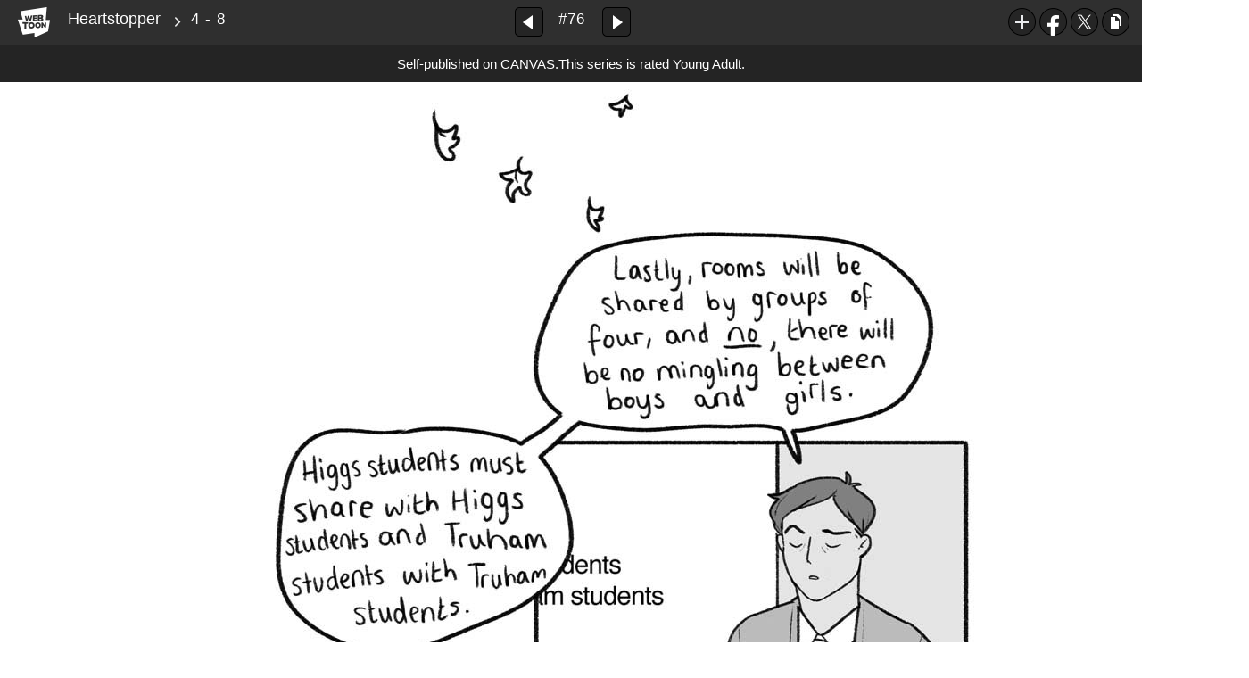

--- FILE ---
content_type: text/html;charset=UTF-8
request_url: https://www.webtoons.com/en/canvas/heartstopper/4-8/viewer?title_no=329660&episode_no=77&serviceZone=GLOBAL
body_size: 50191
content:

















<!doctype html>

<html lang="en">
<head>


<title>4 - 8 - 76 | Heartstopper</title>
<meta name="keywords" content="Heartstopper, 76, 4 - 8, Romance, WEBTOON"/>
<meta name="description" content="4 - 8, Episode 76 of Heartstopper in WEBTOON. Charlie, a highly-strung, openly gay over-thinker, and Nick, a cheerful, soft-hearted rugby player, meet at a British all-boys grammar school. Friendship blooms quickly, but could there be something more...?
***
Now available as physical books!
Contains discussions about mental health, eating disorders, self-harm and sexual references – for more information on content warnings, visit aliceoseman.com."/>
<link rel="canonical" href="https://www.webtoons.com/en/challenge/heartstopper/4-8/viewer?title_no=329660&episode_no=77" />
<link rel="alternate" media="only screen and (max-width: 640px)" href="https://m.webtoons.com/en/challenge/heartstopper/4-8/viewer?title_no=329660&episode_no=77"/>












<meta charset="utf-8">
<meta http-equiv="X-UA-Compatible" content="IE=edge"/>
<link rel="shortcut icon" href="https://webtoons-static.pstatic.net/image/favicon/favicon.ico?dt=2017082301" type="image/x-icon">





	
	
	
	
	
	


<link rel="stylesheet" type="text/css" href="/static/bundle/linewebtoon-43a5c53e193a2cc28f60.css">




<script type="text/javascript">
	window.__headerState__ = {
		domain: "www.webtoons.com",
		phase : "release",
		languageCode: "en",
		cssCode: "en",
		cssCodePrefix: "",
		gaTrackingId: "UA-57082184-1",
		ga4TrackingId: "G-ZTE4EZ7DVX",
		contentLanguage: "ENGLISH",
		contentLanguageCode : 'en',
		gakSerName: "gak.webtoons.com",
		gakPlatformName: "WEB_PC",
		serviceZone: 'GLOBAL',
		facebookAdId: "",
		lcsServer: 'lcs.loginfra.com',
		browserType : "CHROME",
		gaPageName : "",
		googleAdsState : {
			gadWebtoonReadEvent : "",
			title : "Heartstopper",
			titleNo : "329660",
			episodeNo : "77",
			gadConversion : {
				"th": [{
					// GAD 태국 광고 계정 1
					conversionId: "AW-761239969", // AW-CONVERSION_ID : Google Ads 계정에 고유한 전환 ID
					conversionLabel: "yhf1CLXkr-0CEKGz_uoC" // AW-CONVERSION_LABEL : 각 전환 액션에 고유하게 부여되는 전환 라벨
				}, {
					// GAD 태국 광고 계정 2
					conversionId: "AW-758804776",
					conversionLabel: "GzVDCNuRsO0CEKji6ekC"
				}]
				// 언어가 추가되면 배열로 넣음
			}
		},
		afPbaKey: "fe890007-9461-4b38-a417-7611db3b631e",
	}

	let lcs_SerName = window.lcs_SerName = window.__headerState__.lcsServer;
</script>
<script type="text/javascript" src="/static/bundle/common/cmp-02e4d9b29cd76218fcac.js" charset="utf-8"></script>
<script type="text/javascript" src="/static/bundle/header-2913b9ec7ed9d63f1ed4.js" charset="utf-8"></script>
<script type="text/javascript" src="/static/bundle/common/header-b02ac0d8615a67cbcd5f.js" charset="utf-8"></script>

<meta property="og:title" content="Heartstopper - 4 - 8" />
<meta property="og:type" content="com-linewebtoon:episode" />
<meta property="og:url" content="https://www.webtoons.com/en/canvas/heartstopper/4-8/viewer?title_no=329660&episode_no=77" />
<meta property="og:site_name" content="www.webtoons.com" />
<meta property="og:image" content="https://swebtoon-phinf.pstatic.net/20210905_148/1630836658610vcSff_PNG/thumbnail.jpg" />
<meta property="og:description" content="Charlie, a highly-strung, openly gay over-thinker, and Nick, a cheerful, soft-hearted rugby player, meet at a British all-boys grammar school. Friendship blooms quickly, but could there be something more...?
***
Now available as physical books!
Contains discussions about mental health, eating disorders, self-harm and sexual references &ndash; for more information on content warnings, visit aliceoseman.com." />
<meta property="com-linewebtoon:episode:author" content="Alice Oseman" />

<meta name="twitter:card" content="summary"/>
<meta name="twitter:site" content="@LINEWebtoon"/>
<meta name="twitter:image" content="https://swebtoon-phinf.pstatic.net/20200119_108/1579387250243rBTfT_PNG/f19ea72f-b6c2-4c28-96f5-8e0b3e8a54ab.png"/>
<meta name="twitter:description" content="Charlie, a highly-strung, openly gay over-thinker, and Nick, a cheerful, soft-hearted rugby player, meet at a British all-boys grammar school. Friendship blooms quickly, but could there be something more...?
***
Now available as physical books!
Contains discussions about mental health, eating disorders, self-harm and sexual references &ndash; for more information on content warnings, visit aliceoseman.com."/>
<meta property="al:android:url" content="linewebtoon://viewer/challenge?titleNo=329660&episodeNo=77"/>
<meta property="al:android:package" content="com.naver.linewebtoon"/>
<meta property="al:android:app_name" content="LINE WEBTOON"/>
<meta name="twitter:app:name:googleplay" content="LINE WEBTOON"/>
<meta name="twitter:app:id:googleplay" content="com.naver.linewebtoon"/>
<meta name="twitter:app:url:googleplay" content="linewebtoon://viewer/challenge?titleNo=329660&episodeNo=77"/>
<meta property="al:ios:url" content="linewebtoon://viewer/challenge?titleNo=329660&episodeNo=77" />
<meta property="al:ios:app_store_id" content="894546091" />
<meta property="al:ios:app_name" content="LINE WEBTOON" />
<meta name="twitter:app:name:iphone" content="LINE WEBTOON"/>
<meta name="twitter:app:id:iphone" content="894546091"/>
<meta name="twitter:app:url:iphone" content="linewebtoon://viewer/challenge?titleNo=329660&episodeNo=77"/>
<meta name="twitter:app:name:ipad" content="LINE WEBTOON"/>
<meta name="twitter:app:id:ipad" content="894546091"/>

<meta name="twitter:app:url:ipad" content="linewebtoon://viewer/challenge?titleNo=329660&episodeNo=77"/>

<meta name="robots" content="noimageindex, noarchive " />
<style type="text/css">
#toolbarSensor {
	-ms-filter: "progid:DXImageTransform.Microsoft.Alpha(Opacity=0)"; /* IE 8 */
	filter: progid:DXImageTransform.Microsoft.Alpha(Opacity=0); /* IE 7 and olders */
	opacity:0;
}
</style>
	<link rel="stylesheet" type="text/css" href="https://ssl.pstatic.net/static/wcc/gw/prod-1.0/index.css">
</head>

<body class="en">
	<div id="wrap">
		<!-- skip navigation -->
		<div id="u_skip">
			<a href="#content" onclick="document.getElementById('content').tabIndex=-1;document.getElementById('content').focus();return false;"><span>skip to content</span></a>
		</div>
		<!-- //skip navigation -->

		<!-- container -->
	    <div id="container" role="main">
	    	
			
	    	<div class="tool_area age_limit" id="toolbarSensor"></div>
			<div class="tool_area age_limit" id="toolbar">
				<div class="info">
					<p class="logo"><a href="https://www.webtoons.com/en/" class="btn_logo">WEBTOON</a></p>

					<div class="subj_info">
						<a href="https://www.webtoons.com/en/canvas/heartstopper/list?title_no=329660" class="subj" title="Heartstopper" >Heartstopper</a>
						<span class="ico_arr2"></span>
						<h1 class="subj_episode" title="4 - 8">4 - 8</h1>
					</div>
				</div>
				<div class="paginate v2">
					
					<a href="https://www.webtoons.com/en/canvas/heartstopper/4-7/viewer?title_no=329660&episode_no=76" title="Previous Episode" class="pg_prev _prevEpisode"><em>Previous Episode</em></a>
					
					
					<span class="tx _btnOpenEpisodeList">#76</span>
					
					<a href="https://www.webtoons.com/en/canvas/heartstopper/4-9/viewer?title_no=329660&episode_no=78" title="Next Episode" class="pg_next _nextEpisode"><em>Next Episode</em></a>
					
					
				</div>

				
				
				<div class="episode_area" id="topEpisodeList">
					<div class="episode_lst">
						<div class="episode_cont">
							<ul style="left: 0px;">
							
								
								<li data-episode-no="1">
									<a href="https://www.webtoons.com/en/canvas/heartstopper/1-1/viewer?title_no=329660&episode_no=1" class=""><span class="thmb"><img src="https://webtoons-static.pstatic.net/image/bg_transparency.png" data-url="https://webtoon-phinf.pstatic.net/20190826_291/1566746009546Yx30g_JPEG/188f99b6-63ea-4f6f-baf5-3f5a17fda3f9.jpg?type=f160_151" class="_thumbnailImages" width="92" height="87" alt="1 - 1"><span class="mask"></span></span><span class="subj">1 - 1</span></a></li>
							
								
								<li data-episode-no="2">
									<a href="https://www.webtoons.com/en/canvas/heartstopper/1-2/viewer?title_no=329660&episode_no=2" class=""><span class="thmb"><img src="https://webtoons-static.pstatic.net/image/bg_transparency.png" data-url="https://webtoon-phinf.pstatic.net/20190826_265/15667474968871WG2F_JPEG/4a144ecc-ac38-450b-9800-478d3f118584.jpg?type=f160_151" class="_thumbnailImages" width="92" height="87" alt="1 - 2"><span class="mask"></span></span><span class="subj">1 - 2</span></a></li>
							
								
								<li data-episode-no="3">
									<a href="https://www.webtoons.com/en/canvas/heartstopper/1-3/viewer?title_no=329660&episode_no=3" class=""><span class="thmb"><img src="https://webtoons-static.pstatic.net/image/bg_transparency.png" data-url="https://webtoon-phinf.pstatic.net/20190826_293/1566747860188Vrm6k_JPEG/002e97f3-3590-4245-a782-24bb089431f2.jpg?type=f160_151" class="_thumbnailImages" width="92" height="87" alt="1 - 3"><span class="mask"></span></span><span class="subj">1 - 3</span></a></li>
							
								
								<li data-episode-no="4">
									<a href="https://www.webtoons.com/en/canvas/heartstopper/1-4/viewer?title_no=329660&episode_no=4" class=""><span class="thmb"><img src="https://webtoons-static.pstatic.net/image/bg_transparency.png" data-url="https://webtoon-phinf.pstatic.net/20190826_295/1566748685909D7uAo_JPEG/b236bb19-423a-4be0-97e7-c477f827c5ce.jpg?type=f160_151" class="_thumbnailImages" width="92" height="87" alt="1 - 4"><span class="mask"></span></span><span class="subj">1 - 4</span></a></li>
							
								
								<li data-episode-no="5">
									<a href="https://www.webtoons.com/en/canvas/heartstopper/1-5/viewer?title_no=329660&episode_no=5" class=""><span class="thmb"><img src="https://webtoons-static.pstatic.net/image/bg_transparency.png" data-url="https://webtoon-phinf.pstatic.net/20190826_181/1566749120694sOt5h_JPEG/3fe94c48-a474-4bcf-affb-78f8fc53c6af.jpg?type=f160_151" class="_thumbnailImages" width="92" height="87" alt="1 - 5"><span class="mask"></span></span><span class="subj">1 - 5</span></a></li>
							
								
								<li data-episode-no="6">
									<a href="https://www.webtoons.com/en/canvas/heartstopper/1-6/viewer?title_no=329660&episode_no=6" class=""><span class="thmb"><img src="https://webtoons-static.pstatic.net/image/bg_transparency.png" data-url="https://webtoon-phinf.pstatic.net/20190826_273/1566749914723xn4Rx_JPEG/c1aca10d-c027-4f86-b4d9-f9c745b85d98.jpg?type=f160_151" class="_thumbnailImages" width="92" height="87" alt="1 - 6"><span class="mask"></span></span><span class="subj">1 - 6</span></a></li>
							
								
								<li data-episode-no="7">
									<a href="https://www.webtoons.com/en/canvas/heartstopper/1-7/viewer?title_no=329660&episode_no=7" class=""><span class="thmb"><img src="https://webtoons-static.pstatic.net/image/bg_transparency.png" data-url="https://webtoon-phinf.pstatic.net/20190826_96/1566750198970aqLgr_JPEG/bd3fcc58-2d35-4d2b-8907-5c6d8277f1d7.jpg?type=f160_151" class="_thumbnailImages" width="92" height="87" alt="1 - 7"><span class="mask"></span></span><span class="subj">1 - 7</span></a></li>
							
								
								<li data-episode-no="8">
									<a href="https://www.webtoons.com/en/canvas/heartstopper/1-8/viewer?title_no=329660&episode_no=8" class=""><span class="thmb"><img src="https://webtoons-static.pstatic.net/image/bg_transparency.png" data-url="https://webtoon-phinf.pstatic.net/20190826_277/1566750424000r6fwu_JPEG/3b70797d-d4eb-4adb-8855-7d2a09920b62.jpg?type=f160_151" class="_thumbnailImages" width="92" height="87" alt="1 - 8"><span class="mask"></span></span><span class="subj">1 - 8</span></a></li>
							
								
								<li data-episode-no="9">
									<a href="https://www.webtoons.com/en/canvas/heartstopper/1-9/viewer?title_no=329660&episode_no=9" class=""><span class="thmb"><img src="https://webtoons-static.pstatic.net/image/bg_transparency.png" data-url="https://webtoon-phinf.pstatic.net/20190826_35/15667507545699Rcff_JPEG/7d6c0e76-b8c0-4536-95e0-175de7a738b9.jpg?type=f160_151" class="_thumbnailImages" width="92" height="87" alt="1 - 9"><span class="mask"></span></span><span class="subj">1 - 9</span></a></li>
							
								
								<li data-episode-no="10">
									<a href="https://www.webtoons.com/en/canvas/heartstopper/1-10/viewer?title_no=329660&episode_no=10" class=""><span class="thmb"><img src="https://webtoons-static.pstatic.net/image/bg_transparency.png" data-url="https://webtoon-phinf.pstatic.net/20190826_98/1566751018311T8SnA_JPEG/e3402b72-dd57-40d3-8fda-af62fdc38ba0.jpg?type=f160_151" class="_thumbnailImages" width="92" height="87" alt="1 - 10"><span class="mask"></span></span><span class="subj">1 - 10</span></a></li>
							
								
								<li data-episode-no="11">
									<a href="https://www.webtoons.com/en/canvas/heartstopper/1-11/viewer?title_no=329660&episode_no=11" class=""><span class="thmb"><img src="https://webtoons-static.pstatic.net/image/bg_transparency.png" data-url="https://webtoon-phinf.pstatic.net/20190826_241/1566751421191Yh4Gw_JPEG/e7aaa953-c7ed-461f-b591-e2afef0097ac.jpg?type=f160_151" class="_thumbnailImages" width="92" height="87" alt="1 - 11"><span class="mask"></span></span><span class="subj">1 - 11</span></a></li>
							
								
								<li data-episode-no="12">
									<a href="https://www.webtoons.com/en/canvas/heartstopper/1-12/viewer?title_no=329660&episode_no=12" class=""><span class="thmb"><img src="https://webtoons-static.pstatic.net/image/bg_transparency.png" data-url="https://webtoon-phinf.pstatic.net/20190826_281/1566751546145e1kvm_JPEG/d8bb19d1-c24a-4ddc-98a0-86a9ed576888.jpg?type=f160_151" class="_thumbnailImages" width="92" height="87" alt="1 - 12"><span class="mask"></span></span><span class="subj">1 - 12</span></a></li>
							
								
								<li data-episode-no="13">
									<a href="https://www.webtoons.com/en/canvas/heartstopper/2-1/viewer?title_no=329660&episode_no=13" class=""><span class="thmb"><img src="https://webtoons-static.pstatic.net/image/bg_transparency.png" data-url="https://webtoon-phinf.pstatic.net/20190827_175/1566896813520t5BRa_JPEG/5020712b-6f1b-46b1-863d-d14d7bd92f98.jpg?type=f160_151" class="_thumbnailImages" width="92" height="87" alt="2 - 1"><span class="mask"></span></span><span class="subj">2 - 1</span></a></li>
							
								
								<li data-episode-no="14">
									<a href="https://www.webtoons.com/en/canvas/heartstopper/2-2/viewer?title_no=329660&episode_no=14" class=""><span class="thmb"><img src="https://webtoons-static.pstatic.net/image/bg_transparency.png" data-url="https://webtoon-phinf.pstatic.net/20190829_16/1567070943875ouhbr_JPEG/ae55bb54-e480-4294-9c6a-6b1af3896de7.jpg?type=f160_151" class="_thumbnailImages" width="92" height="87" alt="2 - 2"><span class="mask"></span></span><span class="subj">2 - 2</span></a></li>
							
								
								<li data-episode-no="15">
									<a href="https://www.webtoons.com/en/canvas/heartstopper/2-3/viewer?title_no=329660&episode_no=15" class=""><span class="thmb"><img src="https://webtoons-static.pstatic.net/image/bg_transparency.png" data-url="https://webtoon-phinf.pstatic.net/20190831_256/1567210609081pYoMy_JPEG/eaebbc85-a6f9-4cc1-9c98-9b606e416ac1.jpg?type=f160_151" class="_thumbnailImages" width="92" height="87" alt="2 - 3"><span class="mask"></span></span><span class="subj">2 - 3</span></a></li>
							
								
								<li data-episode-no="16">
									<a href="https://www.webtoons.com/en/canvas/heartstopper/2-4/viewer?title_no=329660&episode_no=16" class=""><span class="thmb"><img src="https://webtoons-static.pstatic.net/image/bg_transparency.png" data-url="https://webtoon-phinf.pstatic.net/20190908_220/1567884819094XkKDb_JPEG/9540e012-bcaf-4630-b53c-4ea01be223f5.jpg?type=f160_151" class="_thumbnailImages" width="92" height="87" alt="2 - 4"><span class="mask"></span></span><span class="subj">2 - 4</span></a></li>
							
								
								<li data-episode-no="17">
									<a href="https://www.webtoons.com/en/canvas/heartstopper/2-5/viewer?title_no=329660&episode_no=17" class=""><span class="thmb"><img src="https://webtoons-static.pstatic.net/image/bg_transparency.png" data-url="https://webtoon-phinf.pstatic.net/20190909_2/1568038005672EOCtk_JPEG/f98fa710-41fa-4235-820c-bf743245e3d0.jpg?type=f160_151" class="_thumbnailImages" width="92" height="87" alt="2 - 5"><span class="mask"></span></span><span class="subj">2 - 5</span></a></li>
							
								
								<li data-episode-no="18">
									<a href="https://www.webtoons.com/en/canvas/heartstopper/2-6/viewer?title_no=329660&episode_no=18" class=""><span class="thmb"><img src="https://webtoons-static.pstatic.net/image/bg_transparency.png" data-url="https://webtoon-phinf.pstatic.net/20190911_198/1568198368350CCWz8_JPEG/40bd333b-ee04-4e89-87bc-6375ed68fbbb.jpg?type=f160_151" class="_thumbnailImages" width="92" height="87" alt="2 - 6"><span class="mask"></span></span><span class="subj">2 - 6</span></a></li>
							
								
								<li data-episode-no="19">
									<a href="https://www.webtoons.com/en/canvas/heartstopper/2-7/viewer?title_no=329660&episode_no=19" class=""><span class="thmb"><img src="https://webtoons-static.pstatic.net/image/bg_transparency.png" data-url="https://webtoon-phinf.pstatic.net/20190913_141/1568382065186NGHxQ_JPEG/f69e500d-32a5-4fb5-b0cf-282e37d86348.jpg?type=f160_151" class="_thumbnailImages" width="92" height="87" alt="2 - 7"><span class="mask"></span></span><span class="subj">2 - 7</span></a></li>
							
								
								<li data-episode-no="20">
									<a href="https://www.webtoons.com/en/canvas/heartstopper/2-8/viewer?title_no=329660&episode_no=20" class=""><span class="thmb"><img src="https://webtoons-static.pstatic.net/image/bg_transparency.png" data-url="https://webtoon-phinf.pstatic.net/20190915_136/15685343885657I6fk_JPEG/880164be-de83-4bbd-8db9-34e0a13b9b2d.jpg?type=f160_151" class="_thumbnailImages" width="92" height="87" alt="2 - 8"><span class="mask"></span></span><span class="subj">2 - 8</span></a></li>
							
								
								<li data-episode-no="21">
									<a href="https://www.webtoons.com/en/canvas/heartstopper/2-9/viewer?title_no=329660&episode_no=21" class=""><span class="thmb"><img src="https://webtoons-static.pstatic.net/image/bg_transparency.png" data-url="https://webtoon-phinf.pstatic.net/20190917_144/1568707573793yUVEG_JPEG/d162af1a-bf31-49f5-b230-ab32773b51b6.jpg?type=f160_151" class="_thumbnailImages" width="92" height="87" alt="2 - 9"><span class="mask"></span></span><span class="subj">2 - 9</span></a></li>
							
								
								<li data-episode-no="22">
									<a href="https://www.webtoons.com/en/canvas/heartstopper/2-10/viewer?title_no=329660&episode_no=22" class=""><span class="thmb"><img src="https://webtoons-static.pstatic.net/image/bg_transparency.png" data-url="https://webtoon-phinf.pstatic.net/20190919_167/1568881647298RkqwT_JPEG/f6b6ea52-20c0-4220-a971-b08833b931dd.jpg?type=f160_151" class="_thumbnailImages" width="92" height="87" alt="2 - 10"><span class="mask"></span></span><span class="subj">2 - 10</span></a></li>
							
								
								<li data-episode-no="23">
									<a href="https://www.webtoons.com/en/canvas/heartstopper/2-11/viewer?title_no=329660&episode_no=23" class=""><span class="thmb"><img src="https://webtoons-static.pstatic.net/image/bg_transparency.png" data-url="https://webtoon-phinf.pstatic.net/20190921_19/1569056146348oBc8z_JPEG/103bc17a-6686-4304-9ff8-97f6b04f1b47.jpg?type=f160_151" class="_thumbnailImages" width="92" height="87" alt="2 - 11"><span class="mask"></span></span><span class="subj">2 - 11</span></a></li>
							
								
								<li data-episode-no="24">
									<a href="https://www.webtoons.com/en/canvas/heartstopper/2-12/viewer?title_no=329660&episode_no=24" class=""><span class="thmb"><img src="https://webtoons-static.pstatic.net/image/bg_transparency.png" data-url="https://webtoon-phinf.pstatic.net/20190923_50/15692374324873pwRv_JPEG/ba5b1509-f4cf-43ed-8fbb-a5ff9e3e6908.jpg?type=f160_151" class="_thumbnailImages" width="92" height="87" alt="2 - 12"><span class="mask"></span></span><span class="subj">2 - 12</span></a></li>
							
								
								<li data-episode-no="25">
									<a href="https://www.webtoons.com/en/canvas/heartstopper/mini-comic-moments/viewer?title_no=329660&episode_no=25" class=""><span class="thmb"><img src="https://webtoons-static.pstatic.net/image/bg_transparency.png" data-url="https://webtoon-phinf.pstatic.net/20190925_299/1569403081889mSpSP_JPEG/4e566163-0c8d-4aaf-b743-c7746efb8633.jpg?type=f160_151" class="_thumbnailImages" width="92" height="87" alt="Mini-Comic: Moments"><span class="mask"></span></span><span class="subj">Mini-Comic: Moments</span></a></li>
							
								
								<li data-episode-no="26">
									<a href="https://www.webtoons.com/en/canvas/heartstopper/2-13/viewer?title_no=329660&episode_no=26" class=""><span class="thmb"><img src="https://webtoons-static.pstatic.net/image/bg_transparency.png" data-url="https://webtoon-phinf.pstatic.net/20190927_168/15695740702787cDDn_JPEG/8121137c-01a6-4fe3-acf5-c48fc280fef6.jpg?type=f160_151" class="_thumbnailImages" width="92" height="87" alt="2 - 13"><span class="mask"></span></span><span class="subj">2 - 13</span></a></li>
							
								
								<li data-episode-no="27">
									<a href="https://www.webtoons.com/en/canvas/heartstopper/2-14/viewer?title_no=329660&episode_no=27" class=""><span class="thmb"><img src="https://webtoons-static.pstatic.net/image/bg_transparency.png" data-url="https://webtoon-phinf.pstatic.net/20190929_66/1569750087623lf2aV_JPEG/2d6629c7-f858-4978-9dd3-d1d64380ded9.jpg?type=f160_151" class="_thumbnailImages" width="92" height="87" alt="2 - 14"><span class="mask"></span></span><span class="subj">2 - 14</span></a></li>
							
								
								<li data-episode-no="28">
									<a href="https://www.webtoons.com/en/canvas/heartstopper/2-15/viewer?title_no=329660&episode_no=28" class=""><span class="thmb"><img src="https://webtoons-static.pstatic.net/image/bg_transparency.png" data-url="https://webtoon-phinf.pstatic.net/20191001_14/1569925827346DyK6N_JPEG/41bf15f8-faa3-40cb-990f-85b1528d468a.jpg?type=f160_151" class="_thumbnailImages" width="92" height="87" alt="2 - 15"><span class="mask"></span></span><span class="subj">2 - 15</span></a></li>
							
								
								<li data-episode-no="29">
									<a href="https://www.webtoons.com/en/canvas/heartstopper/2-16/viewer?title_no=329660&episode_no=29" class=""><span class="thmb"><img src="https://webtoons-static.pstatic.net/image/bg_transparency.png" data-url="https://webtoon-phinf.pstatic.net/20191008_247/1570493005518IanK5_JPEG/00b045ff-eebd-46ae-8886-3977cae4d50d.jpg?type=f160_151" class="_thumbnailImages" width="92" height="87" alt="2 - 16"><span class="mask"></span></span><span class="subj">2 - 16</span></a></li>
							
								
								<li data-episode-no="30">
									<a href="https://www.webtoons.com/en/canvas/heartstopper/2-17/viewer?title_no=329660&episode_no=30" class=""><span class="thmb"><img src="https://webtoons-static.pstatic.net/image/bg_transparency.png" data-url="https://webtoon-phinf.pstatic.net/20191009_105/1570627904095Y2l4i_JPEG/bf002bc4-cd1d-41ac-96c9-b5a182bd4a6d.jpg?type=f160_151" class="_thumbnailImages" width="92" height="87" alt="2 - 17"><span class="mask"></span></span><span class="subj">2 - 17</span></a></li>
							
								
								<li data-episode-no="31">
									<a href="https://www.webtoons.com/en/canvas/heartstopper/2-18/viewer?title_no=329660&episode_no=31" class=""><span class="thmb"><img src="https://webtoons-static.pstatic.net/image/bg_transparency.png" data-url="https://webtoon-phinf.pstatic.net/20191012_170/1570814153347j7f9J_JPEG/d475e360-2108-4364-82d4-680ee850940d.jpg?type=f160_151" class="_thumbnailImages" width="92" height="87" alt="2 - 18"><span class="mask"></span></span><span class="subj">2 - 18</span></a></li>
							
								
								<li data-episode-no="32">
									<a href="https://www.webtoons.com/en/canvas/heartstopper/2-19-and-2-20/viewer?title_no=329660&episode_no=32" class=""><span class="thmb"><img src="https://webtoons-static.pstatic.net/image/bg_transparency.png" data-url="https://webtoon-phinf.pstatic.net/20191013_53/15709611362125DgBI_JPEG/c9379747-8692-415a-8aaa-1175910f8332.jpg?type=f160_151" class="_thumbnailImages" width="92" height="87" alt="2 - 19 and 2 - 20"><span class="mask"></span></span><span class="subj">2 - 19 and 2 - 20</span></a></li>
							
								
								<li data-episode-no="33">
									<a href="https://www.webtoons.com/en/canvas/heartstopper/3-1/viewer?title_no=329660&episode_no=33" class=""><span class="thmb"><img src="https://webtoons-static.pstatic.net/image/bg_transparency.png" data-url="https://webtoon-phinf.pstatic.net/20191015_85/1571147201845w4YfS_JPEG/7c6c2123-9977-479b-a117-c128b819c8c3.jpg?type=f160_151" class="_thumbnailImages" width="92" height="87" alt="3 - 1"><span class="mask"></span></span><span class="subj">3 - 1</span></a></li>
							
								
								<li data-episode-no="34">
									<a href="https://www.webtoons.com/en/canvas/heartstopper/3-2/viewer?title_no=329660&episode_no=34" class=""><span class="thmb"><img src="https://webtoons-static.pstatic.net/image/bg_transparency.png" data-url="https://webtoon-phinf.pstatic.net/20191017_167/15713034210748fcXW_JPEG/778b1603-c43f-4b1b-9fe0-6dc17356ebe7.jpg?type=f160_151" class="_thumbnailImages" width="92" height="87" alt="3 - 2"><span class="mask"></span></span><span class="subj">3 - 2</span></a></li>
							
								
								<li data-episode-no="35">
									<a href="https://www.webtoons.com/en/canvas/heartstopper/3-3/viewer?title_no=329660&episode_no=35" class=""><span class="thmb"><img src="https://webtoons-static.pstatic.net/image/bg_transparency.png" data-url="https://webtoon-phinf.pstatic.net/20191019_204/15714744856599oRsu_JPEG/7349acbe-f482-41a2-b678-891186f1a684.jpg?type=f160_151" class="_thumbnailImages" width="92" height="87" alt="3 - 3"><span class="mask"></span></span><span class="subj">3 - 3</span></a></li>
							
								
								<li data-episode-no="36">
									<a href="https://www.webtoons.com/en/canvas/heartstopper/3-4/viewer?title_no=329660&episode_no=36" class=""><span class="thmb"><img src="https://webtoons-static.pstatic.net/image/bg_transparency.png" data-url="https://webtoon-phinf.pstatic.net/20191021_100/1571656576299LHVE1_JPEG/e7db48f6-abde-479f-9cb3-7bb98dfb28be.jpg?type=f160_151" class="_thumbnailImages" width="92" height="87" alt="3 - 4"><span class="mask"></span></span><span class="subj">3 - 4</span></a></li>
							
								
								<li data-episode-no="37">
									<a href="https://www.webtoons.com/en/canvas/heartstopper/3-5/viewer?title_no=329660&episode_no=37" class=""><span class="thmb"><img src="https://webtoons-static.pstatic.net/image/bg_transparency.png" data-url="https://webtoon-phinf.pstatic.net/20191023_164/1571817306975J3V0x_JPEG/27edcdf7-4f39-4444-ace5-2094661aa2c3.jpg?type=f160_151" class="_thumbnailImages" width="92" height="87" alt="3 - 5"><span class="mask"></span></span><span class="subj">3 - 5</span></a></li>
							
								
								<li data-episode-no="38">
									<a href="https://www.webtoons.com/en/canvas/heartstopper/3-6/viewer?title_no=329660&episode_no=38" class=""><span class="thmb"><img src="https://webtoons-static.pstatic.net/image/bg_transparency.png" data-url="https://webtoon-phinf.pstatic.net/20191025_120/1571992413641pKEtJ_JPEG/f578b67b-8d70-4495-bcfc-db9eb5ca7679.jpg?type=f160_151" class="_thumbnailImages" width="92" height="87" alt="3 - 6"><span class="mask"></span></span><span class="subj">3 - 6</span></a></li>
							
								
								<li data-episode-no="39">
									<a href="https://www.webtoons.com/en/canvas/heartstopper/3-7/viewer?title_no=329660&episode_no=39" class=""><span class="thmb"><img src="https://webtoons-static.pstatic.net/image/bg_transparency.png" data-url="https://webtoon-phinf.pstatic.net/20191028_138/15722039284284UI32_JPEG/1abe630f-3162-4999-beb0-7355657fac73.jpg?type=f160_151" class="_thumbnailImages" width="92" height="87" alt="3 - 7"><span class="mask"></span></span><span class="subj">3 - 7</span></a></li>
							
								
								<li data-episode-no="40">
									<a href="https://www.webtoons.com/en/canvas/heartstopper/3-8/viewer?title_no=329660&episode_no=40" class=""><span class="thmb"><img src="https://webtoons-static.pstatic.net/image/bg_transparency.png" data-url="https://webtoon-phinf.pstatic.net/20191029_251/1572340707811VXFtE_JPEG/a04a69c1-b3e4-4e23-9155-2c5b1735b6a2.jpg?type=f160_151" class="_thumbnailImages" width="92" height="87" alt="3 - 8"><span class="mask"></span></span><span class="subj">3 - 8</span></a></li>
							
								
								<li data-episode-no="41">
									<a href="https://www.webtoons.com/en/canvas/heartstopper/3-9/viewer?title_no=329660&episode_no=41" class=""><span class="thmb"><img src="https://webtoons-static.pstatic.net/image/bg_transparency.png" data-url="https://webtoon-phinf.pstatic.net/20191031_169/1572517594375HkJz7_JPEG/c59d02b4-91bb-44ae-af0b-4a5c04d11f01.jpg?type=f160_151" class="_thumbnailImages" width="92" height="87" alt="3 - 9"><span class="mask"></span></span><span class="subj">3 - 9</span></a></li>
							
								
								<li data-episode-no="43">
									<a href="https://www.webtoons.com/en/canvas/heartstopper/3-10/viewer?title_no=329660&episode_no=43" class=""><span class="thmb"><img src="https://webtoons-static.pstatic.net/image/bg_transparency.png" data-url="https://webtoon-phinf.pstatic.net/20191104_160/1572865729924dcpgg_JPEG/18642432-316a-44ce-84b1-bb18cf8157a2.jpg?type=f160_151" class="_thumbnailImages" width="92" height="87" alt="3 - 10"><span class="mask"></span></span><span class="subj">3 - 10</span></a></li>
							
								
								<li data-episode-no="44">
									<a href="https://www.webtoons.com/en/canvas/heartstopper/3-11/viewer?title_no=329660&episode_no=44" class=""><span class="thmb"><img src="https://webtoons-static.pstatic.net/image/bg_transparency.png" data-url="https://webtoon-phinf.pstatic.net/20191106_21/15730505481527zjtF_JPEG/93854d61-71a4-409c-819c-5336db31d814.jpg?type=f160_151" class="_thumbnailImages" width="92" height="87" alt="3 - 11"><span class="mask"></span></span><span class="subj">3 - 11</span></a></li>
							
								
								<li data-episode-no="45">
									<a href="https://www.webtoons.com/en/canvas/heartstopper/3-12/viewer?title_no=329660&episode_no=45" class=""><span class="thmb"><img src="https://webtoons-static.pstatic.net/image/bg_transparency.png" data-url="https://webtoon-phinf.pstatic.net/20191109_206/1573234551164gCAQE_JPEG/be4c3d51-d01d-47b5-88aa-9b4818d3987e.jpg?type=f160_151" class="_thumbnailImages" width="92" height="87" alt="3 - 12"><span class="mask"></span></span><span class="subj">3 - 12</span></a></li>
							
								
								<li data-episode-no="46">
									<a href="https://www.webtoons.com/en/canvas/heartstopper/3-13/viewer?title_no=329660&episode_no=46" class=""><span class="thmb"><img src="https://webtoons-static.pstatic.net/image/bg_transparency.png" data-url="https://webtoon-phinf.pstatic.net/20191111_55/1573414454130E4nSu_JPEG/0eb6ff2e-a781-4119-b8a4-a5af85169530.jpg?type=f160_151" class="_thumbnailImages" width="92" height="87" alt="3 - 13"><span class="mask"></span></span><span class="subj">3 - 13</span></a></li>
							
								
								<li data-episode-no="47">
									<a href="https://www.webtoons.com/en/canvas/heartstopper/3-14/viewer?title_no=329660&episode_no=47" class=""><span class="thmb"><img src="https://webtoons-static.pstatic.net/image/bg_transparency.png" data-url="https://webtoon-phinf.pstatic.net/20191113_194/1573598833262Fr4t5_JPEG/7a84cc74-70ef-4431-8c15-2a5298bfb924.jpg?type=f160_151" class="_thumbnailImages" width="92" height="87" alt="3 - 14"><span class="mask"></span></span><span class="subj">3 - 14</span></a></li>
							
								
								<li data-episode-no="48">
									<a href="https://www.webtoons.com/en/canvas/heartstopper/3-15/viewer?title_no=329660&episode_no=48" class=""><span class="thmb"><img src="https://webtoons-static.pstatic.net/image/bg_transparency.png" data-url="https://webtoon-phinf.pstatic.net/20191115_56/1573778089928uNXXW_JPEG/78c15b72-b7a6-4b74-ae79-29913547e7b8.jpg?type=f160_151" class="_thumbnailImages" width="92" height="87" alt="3 - 15"><span class="mask"></span></span><span class="subj">3 - 15</span></a></li>
							
								
								<li data-episode-no="49">
									<a href="https://www.webtoons.com/en/canvas/heartstopper/3-16/viewer?title_no=329660&episode_no=49" class=""><span class="thmb"><img src="https://webtoons-static.pstatic.net/image/bg_transparency.png" data-url="https://webtoon-phinf.pstatic.net/20191116_20/1573913392989c930A_JPEG/59bd57eb-2d78-4679-a82a-2ff3e2e1c8fa.jpg?type=f160_151" class="_thumbnailImages" width="92" height="87" alt="3 - 16"><span class="mask"></span></span><span class="subj">3 - 16</span></a></li>
							
								
								<li data-episode-no="50">
									<a href="https://www.webtoons.com/en/canvas/heartstopper/3-17/viewer?title_no=329660&episode_no=50" class=""><span class="thmb"><img src="https://webtoons-static.pstatic.net/image/bg_transparency.png" data-url="https://webtoon-phinf.pstatic.net/20191119_215/1574113025619N36HQ_JPEG/7546e7b5-d0c8-4e30-a4d8-baf09e0d0689.jpg?type=f160_151" class="_thumbnailImages" width="92" height="87" alt="3 - 17"><span class="mask"></span></span><span class="subj">3 - 17</span></a></li>
							
								
								<li data-episode-no="51">
									<a href="https://www.webtoons.com/en/canvas/heartstopper/3-18/viewer?title_no=329660&episode_no=51" class=""><span class="thmb"><img src="https://webtoons-static.pstatic.net/image/bg_transparency.png" data-url="https://webtoon-phinf.pstatic.net/20191121_28/1574267442468taGOS_JPEG/71cdab53-4374-46a9-9c23-e7d14ba2cc12.jpg?type=f160_151" class="_thumbnailImages" width="92" height="87" alt="3 - 18"><span class="mask"></span></span><span class="subj">3 - 18</span></a></li>
							
								
								<li data-episode-no="52">
									<a href="https://www.webtoons.com/en/canvas/heartstopper/3-19/viewer?title_no=329660&episode_no=52" class=""><span class="thmb"><img src="https://webtoons-static.pstatic.net/image/bg_transparency.png" data-url="https://webtoon-phinf.pstatic.net/20191124_99/1574530065054OtpPU_JPEG/4927781b-ceff-471d-83aa-25a8a8d8f18b.jpg?type=f160_151" class="_thumbnailImages" width="92" height="87" alt="3 - 19"><span class="mask"></span></span><span class="subj">3 - 19</span></a></li>
							
								
								<li data-episode-no="53">
									<a href="https://www.webtoons.com/en/canvas/heartstopper/3-20/viewer?title_no=329660&episode_no=53" class=""><span class="thmb"><img src="https://webtoons-static.pstatic.net/image/bg_transparency.png" data-url="https://webtoon-phinf.pstatic.net/20191125_16/1574613561528RYdYK_JPEG/e6d9f7d0-4b95-4022-86ea-884019f1b6f1.jpg?type=f160_151" class="_thumbnailImages" width="92" height="87" alt="3 - 20"><span class="mask"></span></span><span class="subj">3 - 20</span></a></li>
							
								
								<li data-episode-no="54">
									<a href="https://www.webtoons.com/en/canvas/heartstopper/3-21/viewer?title_no=329660&episode_no=54" class=""><span class="thmb"><img src="https://webtoons-static.pstatic.net/image/bg_transparency.png" data-url="https://webtoon-phinf.pstatic.net/20191126_274/1574760894067Lg7IX_JPEG/8667bf95-34ac-4300-bd9c-acaf3005f1a7.jpg?type=f160_151" class="_thumbnailImages" width="92" height="87" alt="3 - 21"><span class="mask"></span></span><span class="subj">3 - 21</span></a></li>
							
								
								<li data-episode-no="55">
									<a href="https://www.webtoons.com/en/canvas/heartstopper/3-22/viewer?title_no=329660&episode_no=55" class=""><span class="thmb"><img src="https://webtoons-static.pstatic.net/image/bg_transparency.png" data-url="https://webtoon-phinf.pstatic.net/20191128_157/1574936038647L8DV9_JPEG/b0f16d11-2ffb-483f-b374-56f24d4cd04b.jpg?type=f160_151" class="_thumbnailImages" width="92" height="87" alt="3 - 22"><span class="mask"></span></span><span class="subj">3 - 22</span></a></li>
							
								
								<li data-episode-no="56">
									<a href="https://www.webtoons.com/en/canvas/heartstopper/3-23/viewer?title_no=329660&episode_no=56" class=""><span class="thmb"><img src="https://webtoons-static.pstatic.net/image/bg_transparency.png" data-url="https://webtoon-phinf.pstatic.net/20191129_226/1574960157348FBqXv_JPEG/806b41df-7c5d-4139-a98a-d8c974961569.jpg?type=f160_151" class="_thumbnailImages" width="92" height="87" alt="3 - 23"><span class="mask"></span></span><span class="subj">3 - 23</span></a></li>
							
								
								<li data-episode-no="57">
									<a href="https://www.webtoons.com/en/canvas/heartstopper/3-24/viewer?title_no=329660&episode_no=57" class=""><span class="thmb"><img src="https://webtoons-static.pstatic.net/image/bg_transparency.png" data-url="https://webtoon-phinf.pstatic.net/20191202_11/1575282106019b9bJa_JPEG/5a1e487d-78bf-4d35-b989-86e522862da8.jpg?type=f160_151" class="_thumbnailImages" width="92" height="87" alt="3 - 24"><span class="mask"></span></span><span class="subj">3 - 24</span></a></li>
							
								
								<li data-episode-no="58">
									<a href="https://www.webtoons.com/en/canvas/heartstopper/3-25/viewer?title_no=329660&episode_no=58" class=""><span class="thmb"><img src="https://webtoons-static.pstatic.net/image/bg_transparency.png" data-url="https://webtoon-phinf.pstatic.net/20191205_19/1575476912235CCyj4_PNG/2a27ed54-39a1-40e9-8d7f-50eaa67873a1.png?type=f160_151" class="_thumbnailImages" width="92" height="87" alt="3 - 25"><span class="mask"></span></span><span class="subj">3 - 25</span></a></li>
							
								
								<li data-episode-no="59">
									<a href="https://www.webtoons.com/en/canvas/heartstopper/3-26/viewer?title_no=329660&episode_no=59" class=""><span class="thmb"><img src="https://webtoons-static.pstatic.net/image/bg_transparency.png" data-url="https://webtoon-phinf.pstatic.net/20191207_18/1575671201084ikTsf_PNG/8cf4d94b-cdd6-4927-8182-830af7243dba.png?type=f160_151" class="_thumbnailImages" width="92" height="87" alt="3 - 26"><span class="mask"></span></span><span class="subj">3 - 26</span></a></li>
							
								
								<li data-episode-no="60">
									<a href="https://www.webtoons.com/en/canvas/heartstopper/3-27/viewer?title_no=329660&episode_no=60" class=""><span class="thmb"><img src="https://webtoons-static.pstatic.net/image/bg_transparency.png" data-url="https://webtoon-phinf.pstatic.net/20191209_122/1575883934964R5ihQ_PNG/5a476135-0318-4f39-b515-df013621a9b2.png?type=f160_151" class="_thumbnailImages" width="92" height="87" alt="3 - 27"><span class="mask"></span></span><span class="subj">3 - 27</span></a></li>
							
								
								<li data-episode-no="61">
									<a href="https://www.webtoons.com/en/canvas/heartstopper/3-28/viewer?title_no=329660&episode_no=61" class=""><span class="thmb"><img src="https://webtoons-static.pstatic.net/image/bg_transparency.png" data-url="https://webtoon-phinf.pstatic.net/20191210_78/1575989462669iu9cT_PNG/e926b2b7-8ac7-449d-96e4-c1eef62301fb.png?type=f160_151" class="_thumbnailImages" width="92" height="87" alt="3 - 28"><span class="mask"></span></span><span class="subj">3 - 28</span></a></li>
							
								
								<li data-episode-no="62">
									<a href="https://www.webtoons.com/en/canvas/heartstopper/3-29/viewer?title_no=329660&episode_no=62" class=""><span class="thmb"><img src="https://webtoons-static.pstatic.net/image/bg_transparency.png" data-url="https://webtoon-phinf.pstatic.net/20191213_168/1576180783982aezXx_PNG/d76ee683-e292-4833-9452-3777c7fcac30.png?type=f160_151" class="_thumbnailImages" width="92" height="87" alt="3 - 29"><span class="mask"></span></span><span class="subj">3 - 29</span></a></li>
							
								
								<li data-episode-no="63">
									<a href="https://www.webtoons.com/en/canvas/heartstopper/3-30/viewer?title_no=329660&episode_no=63" class=""><span class="thmb"><img src="https://webtoons-static.pstatic.net/image/bg_transparency.png" data-url="https://webtoon-phinf.pstatic.net/20191216_213/15764331842239WxHE_PNG/09977f48-ebc5-49de-88a7-5db7c510111e.png?type=f160_151" class="_thumbnailImages" width="92" height="87" alt="3 - 30"><span class="mask"></span></span><span class="subj">3 - 30</span></a></li>
							
								
								<li data-episode-no="64">
									<a href="https://www.webtoons.com/en/canvas/heartstopper/3-31/viewer?title_no=329660&episode_no=64" class=""><span class="thmb"><img src="https://webtoons-static.pstatic.net/image/bg_transparency.png" data-url="https://webtoon-phinf.pstatic.net/20191218_281/1576670769589tyrdp_PNG/8193b7c2-bb8f-4a61-b4dd-c3fa51a241d4.png?type=f160_151" class="_thumbnailImages" width="92" height="87" alt="3 - 31"><span class="mask"></span></span><span class="subj">3 - 31</span></a></li>
							
								
								<li data-episode-no="65">
									<a href="https://www.webtoons.com/en/canvas/heartstopper/3-32/viewer?title_no=329660&episode_no=65" class=""><span class="thmb"><img src="https://webtoons-static.pstatic.net/image/bg_transparency.png" data-url="https://webtoon-phinf.pstatic.net/20191223_170/1577099347086zJzuC_PNG/76039145-2b00-4fff-af1f-09d1ba636c18.png?type=f160_151" class="_thumbnailImages" width="92" height="87" alt="3 - 32"><span class="mask"></span></span><span class="subj">3 - 32</span></a></li>
							
								
								<li data-episode-no="66">
									<a href="https://www.webtoons.com/en/canvas/heartstopper/3-33/viewer?title_no=329660&episode_no=66" class=""><span class="thmb"><img src="https://webtoons-static.pstatic.net/image/bg_transparency.png" data-url="https://webtoon-phinf.pstatic.net/20191223_120/15770995546491dWdx_PNG/67e2d075-0feb-41d2-ac18-d49b247272de.png?type=f160_151" class="_thumbnailImages" width="92" height="87" alt="3 - 33"><span class="mask"></span></span><span class="subj">3 - 33</span></a></li>
							
								
								<li data-episode-no="67">
									<a href="https://www.webtoons.com/en/canvas/heartstopper/3-34/viewer?title_no=329660&episode_no=67" class=""><span class="thmb"><img src="https://webtoons-static.pstatic.net/image/bg_transparency.png" data-url="https://webtoon-phinf.pstatic.net/20191223_246/15770996708467cx2S_PNG/ee48edb3-6ffa-4c79-a91c-0aad29b9b261.png?type=f160_151" class="_thumbnailImages" width="92" height="87" alt="3 - 34"><span class="mask"></span></span><span class="subj">3 - 34</span></a></li>
							
								
								<li data-episode-no="68">
									<a href="https://www.webtoons.com/en/canvas/heartstopper/3-35/viewer?title_no=329660&episode_no=68" class=""><span class="thmb"><img src="https://webtoons-static.pstatic.net/image/bg_transparency.png" data-url="https://webtoon-phinf.pstatic.net/20191223_267/1577099887815SWLAx_PNG/5c6cdb70-e475-4e36-8faf-309fd7951585.png?type=f160_151" class="_thumbnailImages" width="92" height="87" alt="3 - 35"><span class="mask"></span></span><span class="subj">3 - 35</span></a></li>
							
								
								<li data-episode-no="69">
									<a href="https://www.webtoons.com/en/canvas/heartstopper/3-36/viewer?title_no=329660&episode_no=69" class=""><span class="thmb"><img src="https://webtoons-static.pstatic.net/image/bg_transparency.png" data-url="https://webtoon-phinf.pstatic.net/20191223_300/1577099932068Whxo6_PNG/0e2e9b1b-b902-466d-b58c-e9de7ec28907.png?type=f160_151" class="_thumbnailImages" width="92" height="87" alt="3 - 36"><span class="mask"></span></span><span class="subj">3 - 36</span></a></li>
							
								
								<li data-episode-no="70">
									<a href="https://www.webtoons.com/en/canvas/heartstopper/4-1/viewer?title_no=329660&episode_no=70" class=""><span class="thmb"><img src="https://webtoons-static.pstatic.net/image/bg_transparency.png" data-url="https://webtoon-phinf.pstatic.net/20191228_168/15774654088324zQBE_PNG/6ea26df6-afd9-46f1-a440-5b6422373353.png?type=f160_151" class="_thumbnailImages" width="92" height="87" alt="4 - 1"><span class="mask"></span></span><span class="subj">4 - 1</span></a></li>
							
								
								<li data-episode-no="71">
									<a href="https://www.webtoons.com/en/canvas/heartstopper/4-2/viewer?title_no=329660&episode_no=71" class=""><span class="thmb"><img src="https://webtoons-static.pstatic.net/image/bg_transparency.png" data-url="https://webtoon-phinf.pstatic.net/20191228_160/15774655478792uzY1_PNG/fa43e5e8-8d5d-49aa-a16f-288af33a8e19.png?type=f160_151" class="_thumbnailImages" width="92" height="87" alt="4 - 2"><span class="mask"></span></span><span class="subj">4 - 2</span></a></li>
							
								
								<li data-episode-no="72">
									<a href="https://www.webtoons.com/en/canvas/heartstopper/4-3/viewer?title_no=329660&episode_no=72" class=""><span class="thmb"><img src="https://webtoons-static.pstatic.net/image/bg_transparency.png" data-url="https://webtoon-phinf.pstatic.net/20191228_127/15774657611943m4c9_PNG/d016b390-c5c0-44ea-b8e4-c59b38639e52.png?type=f160_151" class="_thumbnailImages" width="92" height="87" alt="4 - 3"><span class="mask"></span></span><span class="subj">4 - 3</span></a></li>
							
								
								<li data-episode-no="73">
									<a href="https://www.webtoons.com/en/canvas/heartstopper/4-4/viewer?title_no=329660&episode_no=73" class=""><span class="thmb"><img src="https://webtoons-static.pstatic.net/image/bg_transparency.png" data-url="https://webtoon-phinf.pstatic.net/20191228_77/1577466046394khL5F_PNG/04f5089d-1205-449a-93ac-53b4471045ef.png?type=f160_151" class="_thumbnailImages" width="92" height="87" alt="4 - 4"><span class="mask"></span></span><span class="subj">4 - 4</span></a></li>
							
								
								<li data-episode-no="74">
									<a href="https://www.webtoons.com/en/canvas/heartstopper/4-5/viewer?title_no=329660&episode_no=74" class=""><span class="thmb"><img src="https://webtoons-static.pstatic.net/image/bg_transparency.png" data-url="https://webtoon-phinf.pstatic.net/20191228_270/1577466248689Ix9GK_PNG/4a0a9d57-525a-4512-8f0f-0f0adb27a431.png?type=f160_151" class="_thumbnailImages" width="92" height="87" alt="4 - 5"><span class="mask"></span></span><span class="subj">4 - 5</span></a></li>
							
								
								<li data-episode-no="75">
									<a href="https://www.webtoons.com/en/canvas/heartstopper/4-6/viewer?title_no=329660&episode_no=75" class=""><span class="thmb"><img src="https://webtoons-static.pstatic.net/image/bg_transparency.png" data-url="https://webtoon-phinf.pstatic.net/20200111_273/1578697187025MBMll_PNG/6706947a-5111-4b4b-b603-0fa4a62dab99.png?type=f160_151" class="_thumbnailImages" width="92" height="87" alt="4 - 6"><span class="mask"></span></span><span class="subj">4 - 6</span></a></li>
							
								
								<li data-episode-no="76">
									<a href="https://www.webtoons.com/en/canvas/heartstopper/4-7/viewer?title_no=329660&episode_no=76" class=""><span class="thmb"><img src="https://webtoons-static.pstatic.net/image/bg_transparency.png" data-url="https://webtoon-phinf.pstatic.net/20200111_279/15786974218219jOAd_PNG/87d14f14-cf04-4cf1-bb24-7a82fa23d024.png?type=f160_151" class="_thumbnailImages" width="92" height="87" alt="4 - 7"><span class="mask"></span></span><span class="subj">4 - 7</span></a></li>
							
								
								<li data-episode-no="77">
									<a href="https://www.webtoons.com/en/canvas/heartstopper/4-8/viewer?title_no=329660&episode_no=77" class="on"><span class="thmb"><img src="https://webtoons-static.pstatic.net/image/bg_transparency.png" data-url="https://webtoon-phinf.pstatic.net/20200119_108/1579387250243rBTfT_PNG/f19ea72f-b6c2-4c28-96f5-8e0b3e8a54ab.png?type=f160_151" class="_thumbnailImages" width="92" height="87" alt="4 - 8"><span class="mask"></span></span><span class="subj">4 - 8</span></a></li>
							
								
								<li data-episode-no="78">
									<a href="https://www.webtoons.com/en/canvas/heartstopper/4-9/viewer?title_no=329660&episode_no=78" class=""><span class="thmb"><img src="https://webtoons-static.pstatic.net/image/bg_transparency.png" data-url="https://webtoon-phinf.pstatic.net/20200119_174/1579387939088cgII4_PNG/80aa8f56-ed3d-40ff-bc2f-45d8fe534f29.png?type=f160_151" class="_thumbnailImages" width="92" height="87" alt="4 - 9"><span class="mask"></span></span><span class="subj">4 - 9</span></a></li>
							
								
								<li data-episode-no="79">
									<a href="https://www.webtoons.com/en/canvas/heartstopper/4-10/viewer?title_no=329660&episode_no=79" class=""><span class="thmb"><img src="https://webtoons-static.pstatic.net/image/bg_transparency.png" data-url="https://webtoon-phinf.pstatic.net/20200128_54/1580169947405YaSGV_PNG/85aa17d2-e6fe-4ecb-ba70-f2cf8046408a.png?type=f160_151" class="_thumbnailImages" width="92" height="87" alt="4 - 10"><span class="mask"></span></span><span class="subj">4 - 10</span></a></li>
							
								
								<li data-episode-no="80">
									<a href="https://www.webtoons.com/en/canvas/heartstopper/4-11/viewer?title_no=329660&episode_no=80" class=""><span class="thmb"><img src="https://webtoons-static.pstatic.net/image/bg_transparency.png" data-url="https://webtoon-phinf.pstatic.net/20200130_268/1580330198226MWxwI_PNG/38284121-642a-41f3-867f-da6576161639.png?type=f160_151" class="_thumbnailImages" width="92" height="87" alt="4 - 11"><span class="mask"></span></span><span class="subj">4 - 11</span></a></li>
							
								
								<li data-episode-no="81">
									<a href="https://www.webtoons.com/en/canvas/heartstopper/4-12/viewer?title_no=329660&episode_no=81" class=""><span class="thmb"><img src="https://webtoons-static.pstatic.net/image/bg_transparency.png" data-url="https://webtoon-phinf.pstatic.net/20200201_51/1580489664635r7i5h_PNG/0c5c9389-7446-488e-9f42-b797c395775e.png?type=f160_151" class="_thumbnailImages" width="92" height="87" alt="4 - 12"><span class="mask"></span></span><span class="subj">4 - 12</span></a></li>
							
								
								<li data-episode-no="82">
									<a href="https://www.webtoons.com/en/canvas/heartstopper/4-13/viewer?title_no=329660&episode_no=82" class=""><span class="thmb"><img src="https://webtoons-static.pstatic.net/image/bg_transparency.png" data-url="https://webtoon-phinf.pstatic.net/20200203_166/1580692629344Gusnd_PNG/f75c834e-abc5-4ed4-8d11-d041b59e2e78.png?type=f160_151" class="_thumbnailImages" width="92" height="87" alt="4 - 13"><span class="mask"></span></span><span class="subj">4 - 13</span></a></li>
							
								
								<li data-episode-no="83">
									<a href="https://www.webtoons.com/en/canvas/heartstopper/4-14/viewer?title_no=329660&episode_no=83" class=""><span class="thmb"><img src="https://webtoons-static.pstatic.net/image/bg_transparency.png" data-url="https://webtoon-phinf.pstatic.net/20200208_15/1581162182665NcStH_PNG/52371b26-21a7-4689-a16a-d97ac7b1c3a6.png?type=f160_151" class="_thumbnailImages" width="92" height="87" alt="4 - 14"><span class="mask"></span></span><span class="subj">4 - 14</span></a></li>
							
								
								<li data-episode-no="84">
									<a href="https://www.webtoons.com/en/canvas/heartstopper/4-15/viewer?title_no=329660&episode_no=84" class=""><span class="thmb"><img src="https://webtoons-static.pstatic.net/image/bg_transparency.png" data-url="https://webtoon-phinf.pstatic.net/20200209_45/1581252653243Ilicy_PNG/046f339f-5749-4bde-8533-a8dc3d41c9b8.png?type=f160_151" class="_thumbnailImages" width="92" height="87" alt="4 - 15"><span class="mask"></span></span><span class="subj">4 - 15</span></a></li>
							
								
								<li data-episode-no="85">
									<a href="https://www.webtoons.com/en/canvas/heartstopper/4-16/viewer?title_no=329660&episode_no=85" class=""><span class="thmb"><img src="https://webtoons-static.pstatic.net/image/bg_transparency.png" data-url="https://webtoon-phinf.pstatic.net/20200215_34/1581763499735v7BpO_PNG/7b3551c3-73e3-412a-ab06-2aa82958f4e8.png?type=f160_151" class="_thumbnailImages" width="92" height="87" alt="4 - 16"><span class="mask"></span></span><span class="subj">4 - 16</span></a></li>
							
								
								<li data-episode-no="86">
									<a href="https://www.webtoons.com/en/canvas/heartstopper/4-17/viewer?title_no=329660&episode_no=86" class=""><span class="thmb"><img src="https://webtoons-static.pstatic.net/image/bg_transparency.png" data-url="https://webtoon-phinf.pstatic.net/20200215_201/1581763719564a4qFE_PNG/04362830-d378-471e-b7ba-860d9c3a7086.png?type=f160_151" class="_thumbnailImages" width="92" height="87" alt="4 - 17"><span class="mask"></span></span><span class="subj">4 - 17</span></a></li>
							
								
								<li data-episode-no="87">
									<a href="https://www.webtoons.com/en/canvas/heartstopper/4-18/viewer?title_no=329660&episode_no=87" class=""><span class="thmb"><img src="https://webtoons-static.pstatic.net/image/bg_transparency.png" data-url="https://webtoon-phinf.pstatic.net/20200222_83/15823036254514ou5M_PNG/d5e1f7c2-4af4-4f17-9f40-15345d17af82.png?type=f160_151" class="_thumbnailImages" width="92" height="87" alt="4 - 18"><span class="mask"></span></span><span class="subj">4 - 18</span></a></li>
							
								
								<li data-episode-no="88">
									<a href="https://www.webtoons.com/en/canvas/heartstopper/4-19/viewer?title_no=329660&episode_no=88" class=""><span class="thmb"><img src="https://webtoons-static.pstatic.net/image/bg_transparency.png" data-url="https://webtoon-phinf.pstatic.net/20200222_138/1582304307214PiWEo_PNG/77e0ec48-60f1-4fe8-a809-fa7bdab53eb5.png?type=f160_151" class="_thumbnailImages" width="92" height="87" alt="4 - 19"><span class="mask"></span></span><span class="subj">4 - 19</span></a></li>
							
								
								<li data-episode-no="89">
									<a href="https://www.webtoons.com/en/canvas/heartstopper/4-20/viewer?title_no=329660&episode_no=89" class=""><span class="thmb"><img src="https://webtoons-static.pstatic.net/image/bg_transparency.png" data-url="https://webtoon-phinf.pstatic.net/20200222_52/15823044929651edQG_PNG/74b35f76-be08-4e80-8449-47e1670388c4.png?type=f160_151" class="_thumbnailImages" width="92" height="87" alt="4 - 20"><span class="mask"></span></span><span class="subj">4 - 20</span></a></li>
							
								
								<li data-episode-no="90">
									<a href="https://www.webtoons.com/en/canvas/heartstopper/4-21/viewer?title_no=329660&episode_no=90" class=""><span class="thmb"><img src="https://webtoons-static.pstatic.net/image/bg_transparency.png" data-url="https://webtoon-phinf.pstatic.net/20200305_299/1583349962631tIhda_PNG/2ccc55c9-26c5-478d-8df2-127f2a6bfd76.png?type=f160_151" class="_thumbnailImages" width="92" height="87" alt="4 - 21"><span class="mask"></span></span><span class="subj">4 - 21</span></a></li>
							
								
								<li data-episode-no="91">
									<a href="https://www.webtoons.com/en/canvas/heartstopper/4-22/viewer?title_no=329660&episode_no=91" class=""><span class="thmb"><img src="https://webtoons-static.pstatic.net/image/bg_transparency.png" data-url="https://webtoon-phinf.pstatic.net/20200305_267/1583349978883ISoUs_PNG/365453cb-fbdd-48ed-893b-3f3b94f5a18a.png?type=f160_151" class="_thumbnailImages" width="92" height="87" alt="4 - 22"><span class="mask"></span></span><span class="subj">4 - 22</span></a></li>
							
								
								<li data-episode-no="92">
									<a href="https://www.webtoons.com/en/canvas/heartstopper/4-23/viewer?title_no=329660&episode_no=92" class=""><span class="thmb"><img src="https://webtoons-static.pstatic.net/image/bg_transparency.png" data-url="https://webtoon-phinf.pstatic.net/20200305_33/15833503884765oLDt_PNG/7fd244de-b9a5-4ac9-9b95-bdbb863d74ef.png?type=f160_151" class="_thumbnailImages" width="92" height="87" alt="4 - 23"><span class="mask"></span></span><span class="subj">4 - 23</span></a></li>
							
								
								<li data-episode-no="93">
									<a href="https://www.webtoons.com/en/canvas/heartstopper/4-24/viewer?title_no=329660&episode_no=93" class=""><span class="thmb"><img src="https://webtoons-static.pstatic.net/image/bg_transparency.png" data-url="https://webtoon-phinf.pstatic.net/20200305_182/1583350839839NeTzE_PNG/d20d0d78-3cd5-41de-99f2-e4a050868870.png?type=f160_151" class="_thumbnailImages" width="92" height="87" alt="4 - 24"><span class="mask"></span></span><span class="subj">4 - 24</span></a></li>
							
								
								<li data-episode-no="94">
									<a href="https://www.webtoons.com/en/canvas/heartstopper/4-25/viewer?title_no=329660&episode_no=94" class=""><span class="thmb"><img src="https://webtoons-static.pstatic.net/image/bg_transparency.png" data-url="https://webtoon-phinf.pstatic.net/20200310_234/1583787437686EeEnc_PNG/6fef15ab-4389-416c-8e99-a9d8bcab2ec5.png?type=f160_151" class="_thumbnailImages" width="92" height="87" alt="4 - 25"><span class="mask"></span></span><span class="subj">4 - 25</span></a></li>
							
								
								<li data-episode-no="95">
									<a href="https://www.webtoons.com/en/canvas/heartstopper/4-26/viewer?title_no=329660&episode_no=95" class=""><span class="thmb"><img src="https://webtoons-static.pstatic.net/image/bg_transparency.png" data-url="https://webtoon-phinf.pstatic.net/20200310_73/1583787619777VprhX_PNG/e3a0a8a0-184c-4436-bf06-c5ccfc4d8825.png?type=f160_151" class="_thumbnailImages" width="92" height="87" alt="4 - 26"><span class="mask"></span></span><span class="subj">4 - 26</span></a></li>
							
								
								<li data-episode-no="96">
									<a href="https://www.webtoons.com/en/canvas/heartstopper/4-27/viewer?title_no=329660&episode_no=96" class=""><span class="thmb"><img src="https://webtoons-static.pstatic.net/image/bg_transparency.png" data-url="https://webtoon-phinf.pstatic.net/20200318_151/1584470412170EVR2j_PNG/1a749358-b08f-404a-b286-2bb2c2c4b375.png?type=f160_151" class="_thumbnailImages" width="92" height="87" alt="4 - 27"><span class="mask"></span></span><span class="subj">4 - 27</span></a></li>
							
								
								<li data-episode-no="97">
									<a href="https://www.webtoons.com/en/canvas/heartstopper/4-28/viewer?title_no=329660&episode_no=97" class=""><span class="thmb"><img src="https://webtoons-static.pstatic.net/image/bg_transparency.png" data-url="https://webtoon-phinf.pstatic.net/20200318_114/1584470747547Uh5DJ_PNG/4b8cdd7f-a60b-4e09-b03c-6fb3dc81a566.png?type=f160_151" class="_thumbnailImages" width="92" height="87" alt="4 - 28"><span class="mask"></span></span><span class="subj">4 - 28</span></a></li>
							
								
								<li data-episode-no="98">
									<a href="https://www.webtoons.com/en/canvas/heartstopper/4-29/viewer?title_no=329660&episode_no=98" class=""><span class="thmb"><img src="https://webtoons-static.pstatic.net/image/bg_transparency.png" data-url="https://webtoon-phinf.pstatic.net/20200318_140/1584470975770EHTFc_PNG/2ef9cfec-7d37-4852-8225-d3dbada71122.png?type=f160_151" class="_thumbnailImages" width="92" height="87" alt="4 - 29"><span class="mask"></span></span><span class="subj">4 - 29</span></a></li>
							
								
								<li data-episode-no="99">
									<a href="https://www.webtoons.com/en/canvas/heartstopper/4-30/viewer?title_no=329660&episode_no=99" class=""><span class="thmb"><img src="https://webtoons-static.pstatic.net/image/bg_transparency.png" data-url="https://webtoon-phinf.pstatic.net/20200318_148/1584471187571EYsaq_PNG/cbe8c492-157f-45e4-9f50-c30c99d172d0.png?type=f160_151" class="_thumbnailImages" width="92" height="87" alt="4 - 30"><span class="mask"></span></span><span class="subj">4 - 30</span></a></li>
							
								
								<li data-episode-no="100">
									<a href="https://www.webtoons.com/en/canvas/heartstopper/4-31/viewer?title_no=329660&episode_no=100" class=""><span class="thmb"><img src="https://webtoons-static.pstatic.net/image/bg_transparency.png" data-url="https://webtoon-phinf.pstatic.net/20200318_207/158447140985030GOd_PNG/d91e75bc-e965-4c7e-a940-5cc49c410bb4.png?type=f160_151" class="_thumbnailImages" width="92" height="87" alt="4 - 31"><span class="mask"></span></span><span class="subj">4 - 31</span></a></li>
							
								
								<li data-episode-no="101">
									<a href="https://www.webtoons.com/en/canvas/heartstopper/4-32/viewer?title_no=329660&episode_no=101" class=""><span class="thmb"><img src="https://webtoons-static.pstatic.net/image/bg_transparency.png" data-url="https://webtoon-phinf.pstatic.net/20200318_248/1584471578356Il6EU_PNG/e116d89e-b840-4727-80d8-f842f511dced.png?type=f160_151" class="_thumbnailImages" width="92" height="87" alt="4 - 32"><span class="mask"></span></span><span class="subj">4 - 32</span></a></li>
							
								
								<li data-episode-no="102">
									<a href="https://www.webtoons.com/en/canvas/heartstopper/4-33/viewer?title_no=329660&episode_no=102" class=""><span class="thmb"><img src="https://webtoons-static.pstatic.net/image/bg_transparency.png" data-url="https://webtoon-phinf.pstatic.net/20200318_223/1584471855055Opmxa_PNG/d57581dd-a5c2-48f8-8ef8-0d1596d457b8.png?type=f160_151" class="_thumbnailImages" width="92" height="87" alt="4 - 33"><span class="mask"></span></span><span class="subj">4 - 33</span></a></li>
							
								
								<li data-episode-no="103">
									<a href="https://www.webtoons.com/en/canvas/heartstopper/4-34/viewer?title_no=329660&episode_no=103" class=""><span class="thmb"><img src="https://webtoons-static.pstatic.net/image/bg_transparency.png" data-url="https://webtoon-phinf.pstatic.net/20200401_191/1585735021468AKsfA_PNG/ceebfca4-3e1b-47d7-a461-f9dbad80c0e5.png?type=f160_151" class="_thumbnailImages" width="92" height="87" alt="4 - 34"><span class="mask"></span></span><span class="subj">4 - 34</span></a></li>
							
								
								<li data-episode-no="104">
									<a href="https://www.webtoons.com/en/canvas/heartstopper/4-35/viewer?title_no=329660&episode_no=104" class=""><span class="thmb"><img src="https://webtoons-static.pstatic.net/image/bg_transparency.png" data-url="https://webtoon-phinf.pstatic.net/20200401_196/1585735268114M9miV_PNG/531ba10f-04db-4133-b258-182a965d8cae.png?type=f160_151" class="_thumbnailImages" width="92" height="87" alt="4 - 35"><span class="mask"></span></span><span class="subj">4 - 35</span></a></li>
							
								
								<li data-episode-no="105">
									<a href="https://www.webtoons.com/en/canvas/heartstopper/4-36/viewer?title_no=329660&episode_no=105" class=""><span class="thmb"><img src="https://webtoons-static.pstatic.net/image/bg_transparency.png" data-url="https://webtoon-phinf.pstatic.net/20200401_23/1585735529419l9g2K_PNG/0e4466d5-3728-43f1-aee5-fbec2e5f1805.png?type=f160_151" class="_thumbnailImages" width="92" height="87" alt="4 - 36"><span class="mask"></span></span><span class="subj">4 - 36</span></a></li>
							
								
								<li data-episode-no="106">
									<a href="https://www.webtoons.com/en/canvas/heartstopper/4-37/viewer?title_no=329660&episode_no=106" class=""><span class="thmb"><img src="https://webtoons-static.pstatic.net/image/bg_transparency.png" data-url="https://webtoon-phinf.pstatic.net/20200405_273/1586012425429gx5Iw_PNG/e363c16d-9445-4f1e-9972-ec1ac4430607.png?type=f160_151" class="_thumbnailImages" width="92" height="87" alt="4 - 37"><span class="mask"></span></span><span class="subj">4 - 37</span></a></li>
							
								
								<li data-episode-no="107">
									<a href="https://www.webtoons.com/en/canvas/heartstopper/4-38/viewer?title_no=329660&episode_no=107" class=""><span class="thmb"><img src="https://webtoons-static.pstatic.net/image/bg_transparency.png" data-url="https://webtoon-phinf.pstatic.net/20200405_241/1586012745101R8K1p_PNG/2924fb57-e27b-42f3-b8c3-481c668e04bc.png?type=f160_151" class="_thumbnailImages" width="92" height="87" alt="4 - 38"><span class="mask"></span></span><span class="subj">4 - 38</span></a></li>
							
								
								<li data-episode-no="108">
									<a href="https://www.webtoons.com/en/canvas/heartstopper/4-39/viewer?title_no=329660&episode_no=108" class=""><span class="thmb"><img src="https://webtoons-static.pstatic.net/image/bg_transparency.png" data-url="https://webtoon-phinf.pstatic.net/20200405_28/1586013163142I7sVm_PNG/b8a0b736-78d8-4129-a6f8-5c27305f6f4d.png?type=f160_151" class="_thumbnailImages" width="92" height="87" alt="4 - 39"><span class="mask"></span></span><span class="subj">4 - 39</span></a></li>
							
								
								<li data-episode-no="109">
									<a href="https://www.webtoons.com/en/canvas/heartstopper/4-40/viewer?title_no=329660&episode_no=109" class=""><span class="thmb"><img src="https://webtoons-static.pstatic.net/image/bg_transparency.png" data-url="https://webtoon-phinf.pstatic.net/20200405_197/1586013560212ShFbq_PNG/6c69b255-70e8-4d71-8d57-374ad94ffd29.png?type=f160_151" class="_thumbnailImages" width="92" height="87" alt="4 - 40"><span class="mask"></span></span><span class="subj">4 - 40</span></a></li>
							
								
								<li data-episode-no="110">
									<a href="https://www.webtoons.com/en/canvas/heartstopper/4-41-42/viewer?title_no=329660&episode_no=110" class=""><span class="thmb"><img src="https://webtoons-static.pstatic.net/image/bg_transparency.png" data-url="https://webtoon-phinf.pstatic.net/20200405_4/1586013716444fIOLO_PNG/87cb6c5d-82bb-4b33-8b8a-b27d01572cfc.png?type=f160_151" class="_thumbnailImages" width="92" height="87" alt="4 - 41 &amp;amp; 42"><span class="mask"></span></span><span class="subj">4 - 41 &amp;amp; 42</span></a></li>
							
								
								<li data-episode-no="111">
									<a href="https://www.webtoons.com/en/canvas/heartstopper/mini-comic-the-teachers/viewer?title_no=329660&episode_no=111" class=""><span class="thmb"><img src="https://webtoons-static.pstatic.net/image/bg_transparency.png" data-url="https://webtoon-phinf.pstatic.net/20200409_268/1586439371868Ycudh_PNG/eb8f2634-e13d-466d-a75f-2e4985a1d0c9.png?type=f160_151" class="_thumbnailImages" width="92" height="87" alt="Mini-Comic: The Teachers"><span class="mask"></span></span><span class="subj">Mini-Comic: The Teachers</span></a></li>
							
								
								<li data-episode-no="112">
									<a href="https://www.webtoons.com/en/canvas/heartstopper/5-1/viewer?title_no=329660&episode_no=112" class=""><span class="thmb"><img src="https://webtoons-static.pstatic.net/image/bg_transparency.png" data-url="https://webtoon-phinf.pstatic.net/20200411_35/1586537100166emzvm_PNG/56e19664-623c-4e0f-83b7-a61a6267903c.png?type=f160_151" class="_thumbnailImages" width="92" height="87" alt="5 - 1"><span class="mask"></span></span><span class="subj">5 - 1</span></a></li>
							
								
								<li data-episode-no="113">
									<a href="https://www.webtoons.com/en/canvas/heartstopper/5-2/viewer?title_no=329660&episode_no=113" class=""><span class="thmb"><img src="https://webtoons-static.pstatic.net/image/bg_transparency.png" data-url="https://webtoon-phinf.pstatic.net/20200412_160/1586630801896a12eS_PNG/f7310b02-1b23-4bbd-a9c0-faa660a82366.png?type=f160_151" class="_thumbnailImages" width="92" height="87" alt="5 - 2"><span class="mask"></span></span><span class="subj">5 - 2</span></a></li>
							
								
								<li data-episode-no="114">
									<a href="https://www.webtoons.com/en/canvas/heartstopper/5-3/viewer?title_no=329660&episode_no=114" class=""><span class="thmb"><img src="https://webtoons-static.pstatic.net/image/bg_transparency.png" data-url="https://webtoon-phinf.pstatic.net/20200412_125/15866979241313JY22_PNG/afe953fe-e186-40e3-8e90-38e58114aceb.png?type=f160_151" class="_thumbnailImages" width="92" height="87" alt="5 - 3"><span class="mask"></span></span><span class="subj">5 - 3</span></a></li>
							
								
								<li data-episode-no="115">
									<a href="https://www.webtoons.com/en/canvas/heartstopper/5-4/viewer?title_no=329660&episode_no=115" class=""><span class="thmb"><img src="https://webtoons-static.pstatic.net/image/bg_transparency.png" data-url="https://webtoon-phinf.pstatic.net/20200413_259/15867813695419pe7K_PNG/e705cdc2-db57-49c0-bf07-95b5913ad35f.png?type=f160_151" class="_thumbnailImages" width="92" height="87" alt="5 - 4"><span class="mask"></span></span><span class="subj">5 - 4</span></a></li>
							
								
								<li data-episode-no="116">
									<a href="https://www.webtoons.com/en/canvas/heartstopper/5-5/viewer?title_no=329660&episode_no=116" class=""><span class="thmb"><img src="https://webtoons-static.pstatic.net/image/bg_transparency.png" data-url="https://webtoon-phinf.pstatic.net/20200414_154/1586868395314fSRo6_PNG/aa2f9811-9142-4373-9809-a51fbfb756da.png?type=f160_151" class="_thumbnailImages" width="92" height="87" alt="5 - 5"><span class="mask"></span></span><span class="subj">5 - 5</span></a></li>
							
								
								<li data-episode-no="117">
									<a href="https://www.webtoons.com/en/canvas/heartstopper/5-6/viewer?title_no=329660&episode_no=117" class=""><span class="thmb"><img src="https://webtoons-static.pstatic.net/image/bg_transparency.png" data-url="https://webtoon-phinf.pstatic.net/20200414_142/1586871874705CNKJo_PNG/f6598ba9-b70d-40a4-abb9-9644027c4a35.png?type=f160_151" class="_thumbnailImages" width="92" height="87" alt="5 - 6"><span class="mask"></span></span><span class="subj">5 - 6</span></a></li>
							
								
								<li data-episode-no="118">
									<a href="https://www.webtoons.com/en/canvas/heartstopper/5-7/viewer?title_no=329660&episode_no=118" class=""><span class="thmb"><img src="https://webtoons-static.pstatic.net/image/bg_transparency.png" data-url="https://webtoon-phinf.pstatic.net/20200414_112/1586871992512xqocr_PNG/9101542d-fb3e-40b3-9e0e-db6a032f7b2e.png?type=f160_151" class="_thumbnailImages" width="92" height="87" alt="5 - 7"><span class="mask"></span></span><span class="subj">5 - 7</span></a></li>
							
								
								<li data-episode-no="119">
									<a href="https://www.webtoons.com/en/canvas/heartstopper/5-8/viewer?title_no=329660&episode_no=119" class=""><span class="thmb"><img src="https://webtoons-static.pstatic.net/image/bg_transparency.png" data-url="https://webtoon-phinf.pstatic.net/20200420_72/1587379566583tSSco_PNG/b29efc1a-c22c-410b-9b0c-e7ca502093e9.png?type=f160_151" class="_thumbnailImages" width="92" height="87" alt="5 - 8"><span class="mask"></span></span><span class="subj">5 - 8</span></a></li>
							
								
								<li data-episode-no="120">
									<a href="https://www.webtoons.com/en/canvas/heartstopper/5-9/viewer?title_no=329660&episode_no=120" class=""><span class="thmb"><img src="https://webtoons-static.pstatic.net/image/bg_transparency.png" data-url="https://webtoon-phinf.pstatic.net/20200501_5/1588279667067gt3Pk_PNG/e4affa04-6c26-4117-9557-149eeb105279.png?type=f160_151" class="_thumbnailImages" width="92" height="87" alt="5 - 9"><span class="mask"></span></span><span class="subj">5 - 9</span></a></li>
							
								
								<li data-episode-no="121">
									<a href="https://www.webtoons.com/en/canvas/heartstopper/5-10/viewer?title_no=329660&episode_no=121" class=""><span class="thmb"><img src="https://webtoons-static.pstatic.net/image/bg_transparency.png" data-url="https://webtoon-phinf.pstatic.net/20200511_88/1589188939685xAcin_PNG/80dbb652-3c88-4a27-a0b2-1e1121b42648.png?type=f160_151" class="_thumbnailImages" width="92" height="87" alt="5 - 10"><span class="mask"></span></span><span class="subj">5 - 10</span></a></li>
							
								
								<li data-episode-no="122">
									<a href="https://www.webtoons.com/en/canvas/heartstopper/5-11/viewer?title_no=329660&episode_no=122" class=""><span class="thmb"><img src="https://webtoons-static.pstatic.net/image/bg_transparency.png" data-url="https://webtoon-phinf.pstatic.net/20200520_85/1589979750947lu9H1_PNG/af5a1382-0004-4469-8206-a94869dfb43d.png?type=f160_151" class="_thumbnailImages" width="92" height="87" alt="5 - 11"><span class="mask"></span></span><span class="subj">5 - 11</span></a></li>
							
								
								<li data-episode-no="123">
									<a href="https://www.webtoons.com/en/canvas/heartstopper/5-12/viewer?title_no=329660&episode_no=123" class=""><span class="thmb"><img src="https://webtoons-static.pstatic.net/image/bg_transparency.png" data-url="https://webtoon-phinf.pstatic.net/20200601_197/1590947335842tcwFF_PNG/4f395b50-7f9a-4de9-bc51-a87861b90d14.png?type=f160_151" class="_thumbnailImages" width="92" height="87" alt="5 - 12"><span class="mask"></span></span><span class="subj">5 - 12</span></a></li>
							
								
								<li data-episode-no="124">
									<a href="https://www.webtoons.com/en/canvas/heartstopper/5-13/viewer?title_no=329660&episode_no=124" class=""><span class="thmb"><img src="https://webtoons-static.pstatic.net/image/bg_transparency.png" data-url="https://webtoon-phinf.pstatic.net/20200605_33/1591366558961dGRMG_PNG/e0318b0a-9743-435f-8282-df75aee7fcae.png?type=f160_151" class="_thumbnailImages" width="92" height="87" alt="5 - 13"><span class="mask"></span></span><span class="subj">5 - 13</span></a></li>
							
								
								<li data-episode-no="125">
									<a href="https://www.webtoons.com/en/canvas/heartstopper/5-14/viewer?title_no=329660&episode_no=125" class=""><span class="thmb"><img src="https://webtoons-static.pstatic.net/image/bg_transparency.png" data-url="https://webtoon-phinf.pstatic.net/20200621_65/1592678201100F7CN2_PNG/8ade40e2-967a-4f0f-b743-75410da34e09.png?type=f160_151" class="_thumbnailImages" width="92" height="87" alt="5 - 14"><span class="mask"></span></span><span class="subj">5 - 14</span></a></li>
							
								
								<li data-episode-no="126">
									<a href="https://www.webtoons.com/en/canvas/heartstopper/mini-comic-the-haircut/viewer?title_no=329660&episode_no=126" class=""><span class="thmb"><img src="https://webtoons-static.pstatic.net/image/bg_transparency.png" data-url="https://webtoon-phinf.pstatic.net/20200701_264/1593539309314thvhH_PNG/84a2b612-8430-4a97-b74d-64e58f4cccb5.png?type=f160_151" class="_thumbnailImages" width="92" height="87" alt="Mini-Comic: The Haircut"><span class="mask"></span></span><span class="subj">Mini-Comic: The Haircut</span></a></li>
							
								
								<li data-episode-no="127">
									<a href="https://www.webtoons.com/en/canvas/heartstopper/5-15/viewer?title_no=329660&episode_no=127" class=""><span class="thmb"><img src="https://webtoons-static.pstatic.net/image/bg_transparency.png" data-url="https://webtoon-phinf.pstatic.net/20200711_242/1594414827904PQeiI_PNG/7a852368-bf53-47fa-97f6-ea9bd7f4ce8f.png?type=f160_151" class="_thumbnailImages" width="92" height="87" alt="5 - 15"><span class="mask"></span></span><span class="subj">5 - 15</span></a></li>
							
								
								<li data-episode-no="128">
									<a href="https://www.webtoons.com/en/canvas/heartstopper/5-16/viewer?title_no=329660&episode_no=128" class=""><span class="thmb"><img src="https://webtoons-static.pstatic.net/image/bg_transparency.png" data-url="https://webtoon-phinf.pstatic.net/20200721_64/1595323766413GLVHo_PNG/b51f930f-6ca4-4277-9ba1-520998eb93e2.png?type=f160_151" class="_thumbnailImages" width="92" height="87" alt="5 - 16"><span class="mask"></span></span><span class="subj">5 - 16</span></a></li>
							
								
								<li data-episode-no="129">
									<a href="https://www.webtoons.com/en/canvas/heartstopper/5-17/viewer?title_no=329660&episode_no=129" class=""><span class="thmb"><img src="https://webtoons-static.pstatic.net/image/bg_transparency.png" data-url="https://webtoon-phinf.pstatic.net/20200731_267/15961854050879xemK_PNG/7d85d084-9d19-41cf-b44a-9d197b532e2a.png?type=f160_151" class="_thumbnailImages" width="92" height="87" alt="5 - 17"><span class="mask"></span></span><span class="subj">5 - 17</span></a></li>
							
								
								<li data-episode-no="130">
									<a href="https://www.webtoons.com/en/canvas/heartstopper/nick-and-charlie-out-now/viewer?title_no=329660&episode_no=130" class=""><span class="thmb"><img src="https://webtoons-static.pstatic.net/image/bg_transparency.png" data-url="https://webtoon-phinf.pstatic.net/20200806_134/1596643701968bbnH9_PNG/31513fc0-e1b7-4e97-8f91-483fff71b9fa.png?type=f160_151" class="_thumbnailImages" width="92" height="87" alt="NICK AND CHARLIE - Out Now!"><span class="mask"></span></span><span class="subj">NICK AND CHARLIE - Out Now!</span></a></li>
							
								
								<li data-episode-no="131">
									<a href="https://www.webtoons.com/en/canvas/heartstopper/5-18/viewer?title_no=329660&episode_no=131" class=""><span class="thmb"><img src="https://webtoons-static.pstatic.net/image/bg_transparency.png" data-url="https://webtoon-phinf.pstatic.net/20200811_152/1597092124865iz9N7_PNG/59ef9d08-fe5c-443f-ab9e-45b6e8aaca6c.png?type=f160_151" class="_thumbnailImages" width="92" height="87" alt="5 - 18"><span class="mask"></span></span><span class="subj">5 - 18</span></a></li>
							
								
								<li data-episode-no="132">
									<a href="https://www.webtoons.com/en/canvas/heartstopper/guest-comic-seaside-serenade/viewer?title_no=329660&episode_no=132" class=""><span class="thmb"><img src="https://webtoons-static.pstatic.net/image/bg_transparency.png" data-url="https://webtoon-phinf.pstatic.net/20200812_288/1597236033034OJVX3_PNG/2f9c9cfd-8e56-4579-8497-375fa6d6e24f.png?type=f160_151" class="_thumbnailImages" width="92" height="87" alt="Guest Comic - Seaside Serenade"><span class="mask"></span></span><span class="subj">Guest Comic - Seaside Serenade</span></a></li>
							
								
								<li data-episode-no="133">
									<a href="https://www.webtoons.com/en/canvas/heartstopper/5-19/viewer?title_no=329660&episode_no=133" class=""><span class="thmb"><img src="https://webtoons-static.pstatic.net/image/bg_transparency.png" data-url="https://webtoon-phinf.pstatic.net/20200821_72/15979560805150vugo_PNG/646eb8ff-5e28-4b2f-a60e-4c75a14d61bd.png?type=f160_151" class="_thumbnailImages" width="92" height="87" alt="5 - 19"><span class="mask"></span></span><span class="subj">5 - 19</span></a></li>
							
								
								<li data-episode-no="134">
									<a href="https://www.webtoons.com/en/canvas/heartstopper/5-20/viewer?title_no=329660&episode_no=134" class=""><span class="thmb"><img src="https://webtoons-static.pstatic.net/image/bg_transparency.png" data-url="https://webtoon-phinf.pstatic.net/20200901_74/1598894169619RCXII_PNG/b3c5acb3-7910-476b-9725-2fc7842a5273.png?type=f160_151" class="_thumbnailImages" width="92" height="87" alt="5 - 20"><span class="mask"></span></span><span class="subj">5 - 20</span></a></li>
							
								
								<li data-episode-no="135">
									<a href="https://www.webtoons.com/en/canvas/heartstopper/5-21/viewer?title_no=329660&episode_no=135" class=""><span class="thmb"><img src="https://webtoons-static.pstatic.net/image/bg_transparency.png" data-url="https://webtoon-phinf.pstatic.net/20200909_219/1599655487076em39m_PNG/744c6cf6-8fa2-4c8c-a99d-a06932144fbb.png?type=f160_151" class="_thumbnailImages" width="92" height="87" alt="5 - 21"><span class="mask"></span></span><span class="subj">5 - 21</span></a></li>
							
								
								<li data-episode-no="136">
									<a href="https://www.webtoons.com/en/canvas/heartstopper/thank-you-for-100k-subs-qa/viewer?title_no=329660&episode_no=136" class=""><span class="thmb"><img src="https://webtoons-static.pstatic.net/image/bg_transparency.png" data-url="https://webtoon-phinf.pstatic.net/20200912_88/1599920412934PGDGq_PNG/ec6704ca-1419-4f23-ba95-e70845bcd0a2.png?type=f160_151" class="_thumbnailImages" width="92" height="87" alt="Thank you for 100k subs! (+Q&amp;A)"><span class="mask"></span></span><span class="subj">Thank you for 100k subs! (+Q&amp;A)</span></a></li>
							
								
								<li data-episode-no="137">
									<a href="https://www.webtoons.com/en/canvas/heartstopper/guest-comic-stray/viewer?title_no=329660&episode_no=137" class=""><span class="thmb"><img src="https://webtoons-static.pstatic.net/image/bg_transparency.png" data-url="https://webtoon-phinf.pstatic.net/20200921_290/1600621935930NAOzX_PNG/d2234b6d-cebe-4c2b-aed0-ea683e4d9d8d.png?type=f160_151" class="_thumbnailImages" width="92" height="87" alt="Guest Comic: Stray"><span class="mask"></span></span><span class="subj">Guest Comic: Stray</span></a></li>
							
								
								<li data-episode-no="138">
									<a href="https://www.webtoons.com/en/canvas/heartstopper/5-22/viewer?title_no=329660&episode_no=138" class=""><span class="thmb"><img src="https://webtoons-static.pstatic.net/image/bg_transparency.png" data-url="https://webtoon-phinf.pstatic.net/20201001_163/1601498905046VBulz_PNG/8b9759cb-6bb6-4f63-8bd8-e7783c064e8c.png?type=f160_151" class="_thumbnailImages" width="92" height="87" alt="5 - 22"><span class="mask"></span></span><span class="subj">5 - 22</span></a></li>
							
								
								<li data-episode-no="139">
									<a href="https://www.webtoons.com/en/canvas/heartstopper/5-23/viewer?title_no=329660&episode_no=139" class=""><span class="thmb"><img src="https://webtoons-static.pstatic.net/image/bg_transparency.png" data-url="https://webtoon-phinf.pstatic.net/20201010_224/1602282738372ROmXb_PNG/2c933f90-07ea-4ca6-88e8-b46a819da558.png?type=f160_151" class="_thumbnailImages" width="92" height="87" alt="5 - 23"><span class="mask"></span></span><span class="subj">5 - 23</span></a></li>
							
								
								<li data-episode-no="140">
									<a href="https://www.webtoons.com/en/canvas/heartstopper/5-24/viewer?title_no=329660&episode_no=140" class=""><span class="thmb"><img src="https://webtoons-static.pstatic.net/image/bg_transparency.png" data-url="https://webtoon-phinf.pstatic.net/20201021_156/1603207055741s6EjX_PNG/9a8ee8a2-bdd3-443c-aca2-61b4714d69e3.png?type=f160_151" class="_thumbnailImages" width="92" height="87" alt="5 - 24"><span class="mask"></span></span><span class="subj">5 - 24</span></a></li>
							
								
								<li data-episode-no="141">
									<a href="https://www.webtoons.com/en/canvas/heartstopper/guest-comic-trick-or-treat/viewer?title_no=329660&episode_no=141" class=""><span class="thmb"><img src="https://webtoons-static.pstatic.net/image/bg_transparency.png" data-url="https://webtoon-phinf.pstatic.net/20201029_262/16039757099152H0cd_PNG/eaba6d57-ce98-4a46-a3da-1778c5897b8a.png?type=f160_151" class="_thumbnailImages" width="92" height="87" alt="Guest Comic - Trick or Treat"><span class="mask"></span></span><span class="subj">Guest Comic - Trick or Treat</span></a></li>
							
								
								<li data-episode-no="142">
									<a href="https://www.webtoons.com/en/canvas/heartstopper/5-25/viewer?title_no=329660&episode_no=142" class=""><span class="thmb"><img src="https://webtoons-static.pstatic.net/image/bg_transparency.png" data-url="https://webtoon-phinf.pstatic.net/20201030_217/16040467221860EOW0_PNG/717ac049-f7f7-45fd-9b97-6a7790ffacc1.png?type=f160_151" class="_thumbnailImages" width="92" height="87" alt="5 - 25"><span class="mask"></span></span><span class="subj">5 - 25</span></a></li>
							
								
								<li data-episode-no="143">
									<a href="https://www.webtoons.com/en/canvas/heartstopper/5-26/viewer?title_no=329660&episode_no=143" class=""><span class="thmb"><img src="https://webtoons-static.pstatic.net/image/bg_transparency.png" data-url="https://webtoon-phinf.pstatic.net/20201111_284/1605042990951CD2D1_PNG/db823bac-1cd7-4876-abde-33194926210f.png?type=f160_151" class="_thumbnailImages" width="92" height="87" alt="5 - 26"><span class="mask"></span></span><span class="subj">5 - 26</span></a></li>
							
								
								<li data-episode-no="144">
									<a href="https://www.webtoons.com/en/canvas/heartstopper/this-winter-out-now/viewer?title_no=329660&episode_no=144" class=""><span class="thmb"><img src="https://webtoons-static.pstatic.net/image/bg_transparency.png" data-url="https://webtoon-phinf.pstatic.net/20201114_118/1605302049504OSd5q_PNG/00161ab5-1dba-4dd8-983b-ed764b4f1c27.png?type=f160_151" class="_thumbnailImages" width="92" height="87" alt="THIS WINTER - Out Now!"><span class="mask"></span></span><span class="subj">THIS WINTER - Out Now!</span></a></li>
							
								
								<li data-episode-no="145">
									<a href="https://www.webtoons.com/en/canvas/heartstopper/guest-comic-park-view/viewer?title_no=329660&episode_no=145" class=""><span class="thmb"><img src="https://webtoons-static.pstatic.net/image/bg_transparency.png" data-url="https://webtoon-phinf.pstatic.net/20201121_15/16059035167807Nt7P_PNG/471c7a7e-a752-43df-92b7-64bd8c161add.png?type=f160_151" class="_thumbnailImages" width="92" height="87" alt="Guest Comic - Park View"><span class="mask"></span></span><span class="subj">Guest Comic - Park View</span></a></li>
							
								
								<li data-episode-no="146">
									<a href="https://www.webtoons.com/en/canvas/heartstopper/6-1/viewer?title_no=329660&episode_no=146" class=""><span class="thmb"><img src="https://webtoons-static.pstatic.net/image/bg_transparency.png" data-url="https://webtoon-phinf.pstatic.net/20201130_41/160674417130187JdT_PNG/9af7c0fb-7a6f-4cae-a9d7-97783174c5a4.png?type=f160_151" class="_thumbnailImages" width="92" height="87" alt="6 - 1"><span class="mask"></span></span><span class="subj">6 - 1</span></a></li>
							
								
								<li data-episode-no="147">
									<a href="https://www.webtoons.com/en/canvas/heartstopper/6-2/viewer?title_no=329660&episode_no=147" class=""><span class="thmb"><img src="https://webtoons-static.pstatic.net/image/bg_transparency.png" data-url="https://webtoon-phinf.pstatic.net/20201210_250/1607607125403awY8b_PNG/848dc83c-ddfa-4ab3-8414-a389cbc70980.png?type=f160_151" class="_thumbnailImages" width="92" height="87" alt="6 - 2"><span class="mask"></span></span><span class="subj">6 - 2</span></a></li>
							
								
								<li data-episode-no="148">
									<a href="https://www.webtoons.com/en/canvas/heartstopper/heartstopper-qa-2020/viewer?title_no=329660&episode_no=148" class=""><span class="thmb"><img src="https://webtoons-static.pstatic.net/image/bg_transparency.png" data-url="https://webtoon-phinf.pstatic.net/20201221_78/1608508937977C1RyS_PNG/f19b111e-527f-4db6-9564-45c3b278e04e.png?type=f160_151" class="_thumbnailImages" width="92" height="87" alt="Heartstopper Q&amp;A 2020"><span class="mask"></span></span><span class="subj">Heartstopper Q&amp;A 2020</span></a></li>
							
								
								<li data-episode-no="149">
									<a href="https://www.webtoons.com/en/canvas/heartstopper/6-3/viewer?title_no=329660&episode_no=149" class=""><span class="thmb"><img src="https://webtoons-static.pstatic.net/image/bg_transparency.png" data-url="https://webtoon-phinf.pstatic.net/20210101_149/1609430265671e9vIC_PNG/89b861a6-2c7e-459e-9dfb-6fdf60ef48cf.png?type=f160_151" class="_thumbnailImages" width="92" height="87" alt="6 - 3"><span class="mask"></span></span><span class="subj">6 - 3</span></a></li>
							
								
								<li data-episode-no="150">
									<a href="https://www.webtoons.com/en/canvas/heartstopper/6-4/viewer?title_no=329660&episode_no=150" class=""><span class="thmb"><img src="https://webtoons-static.pstatic.net/image/bg_transparency.png" data-url="https://webtoon-phinf.pstatic.net/20210110_58/1610210505898MBiRm_PNG/1c5c889f-d7f3-4b58-a4b6-bbd4335c06cf.png?type=f160_151" class="_thumbnailImages" width="92" height="87" alt="6 - 4"><span class="mask"></span></span><span class="subj">6 - 4</span></a></li>
							
								
								<li data-episode-no="151">
									<a href="https://www.webtoons.com/en/canvas/heartstopper/6-5/viewer?title_no=329660&episode_no=151" class=""><span class="thmb"><img src="https://webtoons-static.pstatic.net/image/bg_transparency.png" data-url="https://webtoon-phinf.pstatic.net/20210121_118/1611181448836kfXEu_PNG/fbe6bcae-24f4-4193-bd06-d5a06f963601.png?type=f160_151" class="_thumbnailImages" width="92" height="87" alt="6 - 5"><span class="mask"></span></span><span class="subj">6 - 5</span></a></li>
							
								
								<li data-episode-no="152">
									<a href="https://www.webtoons.com/en/canvas/heartstopper/netflix-adaptation-announced/viewer?title_no=329660&episode_no=152" class=""><span class="thmb"><img src="https://webtoons-static.pstatic.net/image/bg_transparency.png" data-url="https://webtoon-phinf.pstatic.net/20210121_4/16111816602378BhCD_PNG/8a693a9b-6f06-46aa-8dee-7f82be5cb2ed.png?type=f160_151" class="_thumbnailImages" width="92" height="87" alt="Netflix Adaptation Announced!"><span class="mask"></span></span><span class="subj">Netflix Adaptation Announced!</span></a></li>
							
								
								<li data-episode-no="153">
									<a href="https://www.webtoons.com/en/canvas/heartstopper/6-6/viewer?title_no=329660&episode_no=153" class=""><span class="thmb"><img src="https://webtoons-static.pstatic.net/image/bg_transparency.png" data-url="https://webtoon-phinf.pstatic.net/20210201_74/16121757329873RuAd_PNG/1cd926d1-fb24-49a7-8266-2564dde37ccc.png?type=f160_151" class="_thumbnailImages" width="92" height="87" alt="6 - 6"><span class="mask"></span></span><span class="subj">6 - 6</span></a></li>
							
								
								<li data-episode-no="154">
									<a href="https://www.webtoons.com/en/canvas/heartstopper/6-7/viewer?title_no=329660&episode_no=154" class=""><span class="thmb"><img src="https://webtoons-static.pstatic.net/image/bg_transparency.png" data-url="https://webtoon-phinf.pstatic.net/20210211_93/1613032551463UXeXO_PNG/155e07ad-1b62-4295-a0ff-aa6b1b3b4c35.png?type=f160_151" class="_thumbnailImages" width="92" height="87" alt="6 - 7"><span class="mask"></span></span><span class="subj">6 - 7</span></a></li>
							
								
								<li data-episode-no="155">
									<a href="https://www.webtoons.com/en/canvas/heartstopper/6-8/viewer?title_no=329660&episode_no=155" class=""><span class="thmb"><img src="https://webtoons-static.pstatic.net/image/bg_transparency.png" data-url="https://webtoon-phinf.pstatic.net/20210221_159/1613904572388fh2zD_PNG/4877f6cb-b2c8-495b-9884-f33513d6466b.png?type=f160_151" class="_thumbnailImages" width="92" height="87" alt="6 - 8"><span class="mask"></span></span><span class="subj">6 - 8</span></a></li>
							
								
								<li data-episode-no="156">
									<a href="https://www.webtoons.com/en/canvas/heartstopper/6-9/viewer?title_no=329660&episode_no=156" class=""><span class="thmb"><img src="https://webtoons-static.pstatic.net/image/bg_transparency.png" data-url="https://webtoon-phinf.pstatic.net/20210401_296/1617265430548WmD5S_PNG/b2cb50a9-295f-4df7-9a79-cf20a65642f8.png?type=f160_151" class="_thumbnailImages" width="92" height="87" alt="6 - 9"><span class="mask"></span></span><span class="subj">6 - 9</span></a></li>
							
								
								<li data-episode-no="157">
									<a href="https://www.webtoons.com/en/canvas/heartstopper/6-10/viewer?title_no=329660&episode_no=157" class=""><span class="thmb"><img src="https://webtoons-static.pstatic.net/image/bg_transparency.png" data-url="https://webtoon-phinf.pstatic.net/20210411_211/1618133731993gvrDG_PNG/b34e068c-eeca-45b5-a04f-a4a299545c08.png?type=f160_151" class="_thumbnailImages" width="92" height="87" alt="6 - 10"><span class="mask"></span></span><span class="subj">6 - 10</span></a></li>
							
								
								<li data-episode-no="158">
									<a href="https://www.webtoons.com/en/canvas/heartstopper/6-11/viewer?title_no=329660&episode_no=158" class=""><span class="thmb"><img src="https://webtoons-static.pstatic.net/image/bg_transparency.png" data-url="https://webtoon-phinf.pstatic.net/20210421_208/1618996739955pfeov_PNG/bbc47ed7-3e5e-4cd1-9f59-3b5bdfab4b74.png?type=f160_151" class="_thumbnailImages" width="92" height="87" alt="6 - 11"><span class="mask"></span></span><span class="subj">6 - 11</span></a></li>
							
								
								<li data-episode-no="159">
									<a href="https://www.webtoons.com/en/canvas/heartstopper/6-12/viewer?title_no=329660&episode_no=159" class=""><span class="thmb"><img src="https://webtoons-static.pstatic.net/image/bg_transparency.png" data-url="https://webtoon-phinf.pstatic.net/20210501_110/1619862030520ylBRr_PNG/ccca0875-ea3a-40dd-a663-eb2c4746fd4c.png?type=f160_151" class="_thumbnailImages" width="92" height="87" alt="6 - 12"><span class="mask"></span></span><span class="subj">6 - 12</span></a></li>
							
								
								<li data-episode-no="160">
									<a href="https://www.webtoons.com/en/canvas/heartstopper/6-13/viewer?title_no=329660&episode_no=160" class=""><span class="thmb"><img src="https://webtoons-static.pstatic.net/image/bg_transparency.png" data-url="https://webtoon-phinf.pstatic.net/20210511_182/1620691656819a5Pye_PNG/af752df6-0848-4f2a-974b-b174d84c5d05.png?type=f160_151" class="_thumbnailImages" width="92" height="87" alt="6 - 13"><span class="mask"></span></span><span class="subj">6 - 13</span></a></li>
							
								
								<li data-episode-no="161">
									<a href="https://www.webtoons.com/en/canvas/heartstopper/6-14/viewer?title_no=329660&episode_no=161" class=""><span class="thmb"><img src="https://webtoons-static.pstatic.net/image/bg_transparency.png" data-url="https://webtoon-phinf.pstatic.net/20210520_128/1621509460606vnQws_PNG/e6604323-1e40-4d9a-aaaa-3a8d5f56b670.png?type=f160_151" class="_thumbnailImages" width="92" height="87" alt="6 - 14"><span class="mask"></span></span><span class="subj">6 - 14</span></a></li>
							
								
								<li data-episode-no="162">
									<a href="https://www.webtoons.com/en/canvas/heartstopper/6-15/viewer?title_no=329660&episode_no=162" class=""><span class="thmb"><img src="https://webtoons-static.pstatic.net/image/bg_transparency.png" data-url="https://webtoon-phinf.pstatic.net/20210601_190/1622493848652XDd2h_PNG/944584fb-5f5c-4663-9889-54e935aec2a5.png?type=f160_151" class="_thumbnailImages" width="92" height="87" alt="6 - 15"><span class="mask"></span></span><span class="subj">6 - 15</span></a></li>
							
								
								<li data-episode-no="163">
									<a href="https://www.webtoons.com/en/canvas/heartstopper/6-16/viewer?title_no=329660&episode_no=163" class=""><span class="thmb"><img src="https://webtoons-static.pstatic.net/image/bg_transparency.png" data-url="https://webtoon-phinf.pstatic.net/20210611_254/1623422421645yAcWm_PNG/67bf5315-15d5-4883-af30-735db762940b.png?type=f160_151" class="_thumbnailImages" width="92" height="87" alt="6 - 16"><span class="mask"></span></span><span class="subj">6 - 16</span></a></li>
							
								
								<li data-episode-no="164">
									<a href="https://www.webtoons.com/en/canvas/heartstopper/5-years-of-heartstopper/viewer?title_no=329660&episode_no=164" class=""><span class="thmb"><img src="https://webtoons-static.pstatic.net/image/bg_transparency.png" data-url="https://webtoon-phinf.pstatic.net/20210907_130/1631013771978B3k50_PNG/b09dd91f-5938-48e2-bc97-1e798dd054ec.png?type=f160_151" class="_thumbnailImages" width="92" height="87" alt="5 Years of Heartstopper!"><span class="mask"></span></span><span class="subj">5 Years of Heartstopper!</span></a></li>
							
								
								<li data-episode-no="165">
									<a href="https://www.webtoons.com/en/canvas/heartstopper/happy-halloween/viewer?title_no=329660&episode_no=165" class=""><span class="thmb"><img src="https://webtoons-static.pstatic.net/image/bg_transparency.png" data-url="https://webtoon-phinf.pstatic.net/20211101_145/1635719706629EgdSJ_PNG/bf354467-3cd9-418d-991f-c732c9c9be0e.png?type=f160_151" class="_thumbnailImages" width="92" height="87" alt="Happy Halloween!"><span class="mask"></span></span><span class="subj">Happy Halloween!</span></a></li>
							
								
								<li data-episode-no="166">
									<a href="https://www.webtoons.com/en/canvas/heartstopper/coming-soon/viewer?title_no=329660&episode_no=166" class=""><span class="thmb"><img src="https://webtoons-static.pstatic.net/image/bg_transparency.png" data-url="https://webtoon-phinf.pstatic.net/20211121_250/1637434748632yMqph_PNG/d138eb2c-6012-425a-b9c9-04964a9296c4.png?type=f160_151" class="_thumbnailImages" width="92" height="87" alt="Coming soon..."><span class="mask"></span></span><span class="subj">Coming soon...</span></a></li>
							
								
								<li data-episode-no="167">
									<a href="https://www.webtoons.com/en/canvas/heartstopper/mini-comic-the-ethics-of-infatuation-dynamics/viewer?title_no=329660&episode_no=167" class=""><span class="thmb"><img src="https://webtoons-static.pstatic.net/image/bg_transparency.png" data-url="https://webtoon-phinf.pstatic.net/20211219_295/1639850179276UILYF_PNG/a17ab4fd-bc6c-46d0-9cb5-572102b55ea1.png?type=f160_151" class="_thumbnailImages" width="92" height="87" alt="Mini-Comic: The Ethics of Infatuation Dynamics"><span class="mask"></span></span><span class="subj">Mini-Comic: The Ethics of Infatuation Dynamics</span></a></li>
							
								
								<li data-episode-no="168">
									<a href="https://www.webtoons.com/en/canvas/heartstopper/7-1/viewer?title_no=329660&episode_no=168" class=""><span class="thmb"><img src="https://webtoons-static.pstatic.net/image/bg_transparency.png" data-url="https://webtoon-phinf.pstatic.net/20220101_152/1640987700932onXSK_PNG/ca7abd87-9670-40d4-a902-a1353fd34d47.png?type=f160_151" class="_thumbnailImages" width="92" height="87" alt="7 - 1"><span class="mask"></span></span><span class="subj">7 - 1</span></a></li>
							
								
								<li data-episode-no="169">
									<a href="https://www.webtoons.com/en/canvas/heartstopper/7-2/viewer?title_no=329660&episode_no=169" class=""><span class="thmb"><img src="https://webtoons-static.pstatic.net/image/bg_transparency.png" data-url="https://webtoon-phinf.pstatic.net/20220111_88/1641855522631wXeD4_PNG/6b7fc7e9-24f1-495f-98b1-d519dd0f1d28.png?type=f160_151" class="_thumbnailImages" width="92" height="87" alt="7 - 2"><span class="mask"></span></span><span class="subj">7 - 2</span></a></li>
							
								
								<li data-episode-no="170">
									<a href="https://www.webtoons.com/en/canvas/heartstopper/7-3/viewer?title_no=329660&episode_no=170" class=""><span class="thmb"><img src="https://webtoons-static.pstatic.net/image/bg_transparency.png" data-url="https://webtoon-phinf.pstatic.net/20220121_104/1642708357047gHz64_PNG/50bafcdf-134d-4977-a7b3-fe7f99072f21.png?type=f160_151" class="_thumbnailImages" width="92" height="87" alt="7 - 3"><span class="mask"></span></span><span class="subj">7 - 3</span></a></li>
							
								
								<li data-episode-no="171">
									<a href="https://www.webtoons.com/en/canvas/heartstopper/7-4/viewer?title_no=329660&episode_no=171" class=""><span class="thmb"><img src="https://webtoons-static.pstatic.net/image/bg_transparency.png" data-url="https://webtoon-phinf.pstatic.net/20220201_110/1643675255871MP66a_PNG/5e93c5c0-6209-409c-915e-b168033719c9.png?type=f160_151" class="_thumbnailImages" width="92" height="87" alt="7 - 4"><span class="mask"></span></span><span class="subj">7 - 4</span></a></li>
							
								
								<li data-episode-no="172">
									<a href="https://www.webtoons.com/en/canvas/heartstopper/7-5/viewer?title_no=329660&episode_no=172" class=""><span class="thmb"><img src="https://webtoons-static.pstatic.net/image/bg_transparency.png" data-url="https://webtoon-phinf.pstatic.net/20220211_192/1644528304792uaY7a_PNG/cdfd3b5e-3437-4e6d-801a-333188eb948d.png?type=f160_151" class="_thumbnailImages" width="92" height="87" alt="7 - 5"><span class="mask"></span></span><span class="subj">7 - 5</span></a></li>
							
								
								<li data-episode-no="173">
									<a href="https://www.webtoons.com/en/canvas/heartstopper/7-6/viewer?title_no=329660&episode_no=173" class=""><span class="thmb"><img src="https://webtoons-static.pstatic.net/image/bg_transparency.png" data-url="https://webtoon-phinf.pstatic.net/20220221_265/1645396805952VB7n4_PNG/bb73dce9-94aa-4952-8b65-9cce7932b39d.png?type=f160_151" class="_thumbnailImages" width="92" height="87" alt="7 - 6"><span class="mask"></span></span><span class="subj">7 - 6</span></a></li>
							
								
								<li data-episode-no="174">
									<a href="https://www.webtoons.com/en/canvas/heartstopper/7-7/viewer?title_no=329660&episode_no=174" class=""><span class="thmb"><img src="https://webtoons-static.pstatic.net/image/bg_transparency.png" data-url="https://webtoon-phinf.pstatic.net/20220301_45/1646078059893NPbzb_PNG/14a6297e-cd69-4bf7-9c9c-e04baeae559f.png?type=f160_151" class="_thumbnailImages" width="92" height="87" alt="7 - 7"><span class="mask"></span></span><span class="subj">7 - 7</span></a></li>
							
								
								<li data-episode-no="175">
									<a href="https://www.webtoons.com/en/canvas/heartstopper/7-8/viewer?title_no=329660&episode_no=175" class=""><span class="thmb"><img src="https://webtoons-static.pstatic.net/image/bg_transparency.png" data-url="https://webtoon-phinf.pstatic.net/20220311_27/1646936102361pvLba_PNG/781c0408-8d14-4244-81d4-31d754396e6c.png?type=f160_151" class="_thumbnailImages" width="92" height="87" alt="7 - 8"><span class="mask"></span></span><span class="subj">7 - 8</span></a></li>
							
								
								<li data-episode-no="176">
									<a href="https://www.webtoons.com/en/canvas/heartstopper/7-9/viewer?title_no=329660&episode_no=176" class=""><span class="thmb"><img src="https://webtoons-static.pstatic.net/image/bg_transparency.png" data-url="https://webtoon-phinf.pstatic.net/20220321_286/16478057086818yVe6_PNG/645fe5de-02d2-4f3f-90c0-c2f06edfc53a.png?type=f160_151" class="_thumbnailImages" width="92" height="87" alt="7 - 9"><span class="mask"></span></span><span class="subj">7 - 9</span></a></li>
							
								
								<li data-episode-no="177">
									<a href="https://www.webtoons.com/en/canvas/heartstopper/7-10/viewer?title_no=329660&episode_no=177" class=""><span class="thmb"><img src="https://webtoons-static.pstatic.net/image/bg_transparency.png" data-url="https://webtoon-phinf.pstatic.net/20220401_92/1648805207993hxXUo_PNG/4d483236-c8c6-4385-a653-41cdc9c83a9f.png?type=f160_151" class="_thumbnailImages" width="92" height="87" alt="7 - 10"><span class="mask"></span></span><span class="subj">7 - 10</span></a></li>
							
								
								<li data-episode-no="178">
									<a href="https://www.webtoons.com/en/canvas/heartstopper/7-11/viewer?title_no=329660&episode_no=178" class=""><span class="thmb"><img src="https://webtoons-static.pstatic.net/image/bg_transparency.png" data-url="https://webtoon-phinf.pstatic.net/20220411_46/16496304748051M52W_PNG/682121b9-acf3-42c0-b3f5-ddc4c166f841.png?type=f160_151" class="_thumbnailImages" width="92" height="87" alt="7 - 11"><span class="mask"></span></span><span class="subj">7 - 11</span></a></li>
							
								
								<li data-episode-no="179">
									<a href="https://www.webtoons.com/en/canvas/heartstopper/7-12/viewer?title_no=329660&episode_no=179" class=""><span class="thmb"><img src="https://webtoons-static.pstatic.net/image/bg_transparency.png" data-url="https://webtoon-phinf.pstatic.net/20220421_116/1650535837852toxvR_PNG/48b5a3be-d997-4634-8fb1-9ad285ba77a1.png?type=f160_151" class="_thumbnailImages" width="92" height="87" alt="7 - 12"><span class="mask"></span></span><span class="subj">7 - 12</span></a></li>
							
								
								<li data-episode-no="180">
									<a href="https://www.webtoons.com/en/canvas/heartstopper/7-13/viewer?title_no=329660&episode_no=180" class=""><span class="thmb"><img src="https://webtoons-static.pstatic.net/image/bg_transparency.png" data-url="https://webtoon-phinf.pstatic.net/20220501_257/1651399064296XDPoe_PNG/28aea7ef-874d-4dc3-9ec5-5309f574f031.png?type=f160_151" class="_thumbnailImages" width="92" height="87" alt="7 - 13"><span class="mask"></span></span><span class="subj">7 - 13</span></a></li>
							
								
								<li data-episode-no="181">
									<a href="https://www.webtoons.com/en/canvas/heartstopper/guest-comic-paper-kisses/viewer?title_no=329660&episode_no=181" class=""><span class="thmb"><img src="https://webtoons-static.pstatic.net/image/bg_transparency.png" data-url="https://webtoon-phinf.pstatic.net/20220511_278/1652214270547pyNaJ_PNG/884e30b8-b8b7-4ef3-baaa-7f76b8f3bf39.png?type=f160_151" class="_thumbnailImages" width="92" height="87" alt="Guest Comic: Paper Kisses"><span class="mask"></span></span><span class="subj">Guest Comic: Paper Kisses</span></a></li>
							
								
								<li data-episode-no="182">
									<a href="https://www.webtoons.com/en/canvas/heartstopper/hiatus/viewer?title_no=329660&episode_no=182" class=""><span class="thmb"><img src="https://webtoons-static.pstatic.net/image/bg_transparency.png" data-url="https://webtoon-phinf.pstatic.net/20220527_249/1653578306162md98G_PNG/ff1ac468-9ebd-4306-b43b-9584205cdb82.png?type=f160_151" class="_thumbnailImages" width="92" height="87" alt="Hiatus"><span class="mask"></span></span><span class="subj">Hiatus</span></a></li>
							
								
								<li data-episode-no="183">
									<a href="https://www.webtoons.com/en/canvas/heartstopper/guest-comic-a-dd-adventure/viewer?title_no=329660&episode_no=183" class=""><span class="thmb"><img src="https://webtoons-static.pstatic.net/image/bg_transparency.png" data-url="https://webtoon-phinf.pstatic.net/20220621_252/1655758380956szzkj_PNG/f124788e-df80-4ce2-a5f0-2ab57d1e8fb5.png?type=f160_151" class="_thumbnailImages" width="92" height="87" alt="Guest Comic: A D&amp;D Adventure"><span class="mask"></span></span><span class="subj">Guest Comic: A D&amp;D Adventure</span></a></li>
							
								
								<li data-episode-no="184">
									<a href="https://www.webtoons.com/en/canvas/heartstopper/guest-comic-lovely-portraits/viewer?title_no=329660&episode_no=184" class=""><span class="thmb"><img src="https://webtoons-static.pstatic.net/image/bg_transparency.png" data-url="https://webtoon-phinf.pstatic.net/20220721_143/1658389904365xMK4d_PNG/1ab3413a-281e-473d-b3d0-c0ce37db7026.png?type=f160_151" class="_thumbnailImages" width="92" height="87" alt="Guest Comic: Lovely Portraits"><span class="mask"></span></span><span class="subj">Guest Comic: Lovely Portraits</span></a></li>
							
								
								<li data-episode-no="185">
									<a href="https://www.webtoons.com/en/canvas/heartstopper/guest-comic-busy-bee/viewer?title_no=329660&episode_no=185" class=""><span class="thmb"><img src="https://webtoons-static.pstatic.net/image/bg_transparency.png" data-url="https://webtoon-phinf.pstatic.net/20220821_243/1661074399265YdHwN_PNG/753e6ada-03e3-4e78-91c0-3988e68dec20.png?type=f160_151" class="_thumbnailImages" width="92" height="87" alt="Guest Comic: Busy Bee"><span class="mask"></span></span><span class="subj">Guest Comic: Busy Bee</span></a></li>
							
								
								<li data-episode-no="186">
									<a href="https://www.webtoons.com/en/canvas/heartstopper/happy-halloween/viewer?title_no=329660&episode_no=186" class=""><span class="thmb"><img src="https://webtoons-static.pstatic.net/image/bg_transparency.png" data-url="https://webtoon-phinf.pstatic.net/20221104_50/16675123178109NDkc_PNG/e8b5e641-8b02-425c-811e-5c7d5d32ed0217899489681410153.png?type=f160_151" class="_thumbnailImages" width="92" height="87" alt="Happy Halloween!"><span class="mask"></span></span><span class="subj">Happy Halloween!</span></a></li>
							
								
								<li data-episode-no="187">
									<a href="https://www.webtoons.com/en/canvas/heartstopper/mini-comic-a-very-special-day/viewer?title_no=329660&episode_no=187" class=""><span class="thmb"><img src="https://webtoons-static.pstatic.net/image/bg_transparency.png" data-url="https://webtoon-phinf.pstatic.net/20221229_196/16723246601449lkHz_PNG/073fc58b-e3db-475b-97ba-14eba10c5c915065290041379032069.png?type=f160_151" class="_thumbnailImages" width="92" height="87" alt="Mini-Comic: A Very Special Day"><span class="mask"></span></span><span class="subj">Mini-Comic: A Very Special Day</span></a></li>
							
								
								<li data-episode-no="188">
									<a href="https://www.webtoons.com/en/canvas/heartstopper/7-14/viewer?title_no=329660&episode_no=188" class=""><span class="thmb"><img src="https://webtoons-static.pstatic.net/image/bg_transparency.png" data-url="https://webtoon-phinf.pstatic.net/20230401_132/1680299280570Vhq1i_PNG/6cc30858-ae06-48c7-b667-12590523c6ab2621556998470551884.png?type=f160_151" class="_thumbnailImages" width="92" height="87" alt="7 - 14"><span class="mask"></span></span><span class="subj">7 - 14</span></a></li>
							
								
								<li data-episode-no="189">
									<a href="https://www.webtoons.com/en/canvas/heartstopper/7-15/viewer?title_no=329660&episode_no=189" class=""><span class="thmb"><img src="https://webtoons-static.pstatic.net/image/bg_transparency.png" data-url="https://webtoon-phinf.pstatic.net/20230411_272/1681138882038w2ijU_PNG/5b86218c-df24-4cf4-921c-2e3f88923abb61268435387963123.png?type=f160_151" class="_thumbnailImages" width="92" height="87" alt="7 - 15"><span class="mask"></span></span><span class="subj">7 - 15</span></a></li>
							
								
								<li data-episode-no="190">
									<a href="https://www.webtoons.com/en/canvas/heartstopper/7-16/viewer?title_no=329660&episode_no=190" class=""><span class="thmb"><img src="https://webtoons-static.pstatic.net/image/bg_transparency.png" data-url="https://webtoon-phinf.pstatic.net/20230421_36/1682022612197hnvz4_PNG/404c9765-c0ca-4384-95b3-f67c4715eaa31926571709236211504.png?type=f160_151" class="_thumbnailImages" width="92" height="87" alt="7 - 16"><span class="mask"></span></span><span class="subj">7 - 16</span></a></li>
							
								
								<li data-episode-no="191">
									<a href="https://www.webtoons.com/en/canvas/heartstopper/7-17/viewer?title_no=329660&episode_no=191" class=""><span class="thmb"><img src="https://webtoons-static.pstatic.net/image/bg_transparency.png" data-url="https://webtoon-phinf.pstatic.net/20230501_83/1682944736362nAiO8_PNG/3a1e6ab5-28de-4d83-895f-eb076257facc887153175570374538.png?type=f160_151" class="_thumbnailImages" width="92" height="87" alt="7 - 17"><span class="mask"></span></span><span class="subj">7 - 17</span></a></li>
							
								
								<li data-episode-no="192">
									<a href="https://www.webtoons.com/en/canvas/heartstopper/7-18/viewer?title_no=329660&episode_no=192" class=""><span class="thmb"><img src="https://webtoons-static.pstatic.net/image/bg_transparency.png" data-url="https://webtoon-phinf.pstatic.net/20230511_6/1683754644180LvfvU_PNG/d629df15-9179-42c2-82e4-c07b04686c0f8415780851094870000.png?type=f160_151" class="_thumbnailImages" width="92" height="87" alt="7 - 18"><span class="mask"></span></span><span class="subj">7 - 18</span></a></li>
							
								
								<li data-episode-no="193">
									<a href="https://www.webtoons.com/en/canvas/heartstopper/7-19/viewer?title_no=329660&episode_no=193" class=""><span class="thmb"><img src="https://webtoons-static.pstatic.net/image/bg_transparency.png" data-url="https://webtoon-phinf.pstatic.net/20230519_80/1684448347314yynBn_PNG/b0c59b6f-2417-4856-8136-efdb68837fb42571755503297398934.png?type=f160_151" class="_thumbnailImages" width="92" height="87" alt="7 - 19"><span class="mask"></span></span><span class="subj">7 - 19</span></a></li>
							
								
								<li data-episode-no="194">
									<a href="https://www.webtoons.com/en/canvas/heartstopper/7-20/viewer?title_no=329660&episode_no=194" class=""><span class="thmb"><img src="https://webtoons-static.pstatic.net/image/bg_transparency.png" data-url="https://webtoon-phinf.pstatic.net/20230601_226/1685609788710TcW2f_PNG/d9e18535-ebcb-40c5-9597-0ae51811ab221560032762272037886.png?type=f160_151" class="_thumbnailImages" width="92" height="87" alt="7 - 20"><span class="mask"></span></span><span class="subj">7 - 20</span></a></li>
							
								
								<li data-episode-no="195">
									<a href="https://www.webtoons.com/en/canvas/heartstopper/7-21/viewer?title_no=329660&episode_no=195" class=""><span class="thmb"><img src="https://webtoons-static.pstatic.net/image/bg_transparency.png" data-url="https://webtoon-phinf.pstatic.net/20230611_114/1686423733800dyR8K_PNG/42acee6a-31a7-4a7f-a0bd-1bdb43416dca1145688651029619051.png?type=f160_151" class="_thumbnailImages" width="92" height="87" alt="7 - 21"><span class="mask"></span></span><span class="subj">7 - 21</span></a></li>
							
								
								<li data-episode-no="196">
									<a href="https://www.webtoons.com/en/canvas/heartstopper/7-22/viewer?title_no=329660&episode_no=196" class=""><span class="thmb"><img src="https://webtoons-static.pstatic.net/image/bg_transparency.png" data-url="https://webtoon-phinf.pstatic.net/20230620_268/1687269790639166py_PNG/07d25d37-c82b-42d7-9dee-5642ff795e858111595861591874825.png?type=f160_151" class="_thumbnailImages" width="92" height="87" alt="7 - 22"><span class="mask"></span></span><span class="subj">7 - 22</span></a></li>
							
								
								<li data-episode-no="197">
									<a href="https://www.webtoons.com/en/canvas/heartstopper/7-23/viewer?title_no=329660&episode_no=197" class=""><span class="thmb"><img src="https://webtoons-static.pstatic.net/image/bg_transparency.png" data-url="https://webtoon-phinf.pstatic.net/20230630_267/1688135714844mqFdp_PNG/f870a7fd-0ee2-44ca-bc0c-e190049b8cc15521589745557584563.png?type=f160_151" class="_thumbnailImages" width="92" height="87" alt="7 - 23"><span class="mask"></span></span><span class="subj">7 - 23</span></a></li>
							
								
								<li data-episode-no="198">
									<a href="https://www.webtoons.com/en/canvas/heartstopper/7-24/viewer?title_no=329660&episode_no=198" class=""><span class="thmb"><img src="https://webtoons-static.pstatic.net/image/bg_transparency.png" data-url="https://webtoon-phinf.pstatic.net/20230711_221/1689014921460O45TG_PNG/8a67cd28-c9f6-470b-aec2-fc522648baf92157010953686952273.png?type=f160_151" class="_thumbnailImages" width="92" height="87" alt="7 - 24"><span class="mask"></span></span><span class="subj">7 - 24</span></a></li>
							
								
								<li data-episode-no="199">
									<a href="https://www.webtoons.com/en/canvas/heartstopper/7-25/viewer?title_no=329660&episode_no=199" class=""><span class="thmb"><img src="https://webtoons-static.pstatic.net/image/bg_transparency.png" data-url="https://webtoon-phinf.pstatic.net/20230721_251/1689879918686OuMW9_PNG/8a9fe063-d441-4b24-bfb9-e7f0bdf669e47677648699125863926.png?type=f160_151" class="_thumbnailImages" width="92" height="87" alt="7 - 25"><span class="mask"></span></span><span class="subj">7 - 25</span></a></li>
							
								
								<li data-episode-no="200">
									<a href="https://www.webtoons.com/en/canvas/heartstopper/7-26/viewer?title_no=329660&episode_no=200" class=""><span class="thmb"><img src="https://webtoons-static.pstatic.net/image/bg_transparency.png" data-url="https://webtoon-phinf.pstatic.net/20230801_228/1690880857965kuLxl_PNG/61121f28-1948-4bf8-a1b4-3ac18415930f5098534850318196693.png?type=f160_151" class="_thumbnailImages" width="92" height="87" alt="7 - 26"><span class="mask"></span></span><span class="subj">7 - 26</span></a></li>
							
								
								<li data-episode-no="201">
									<a href="https://www.webtoons.com/en/canvas/heartstopper/7-27/viewer?title_no=329660&episode_no=201" class=""><span class="thmb"><img src="https://webtoons-static.pstatic.net/image/bg_transparency.png" data-url="https://webtoon-phinf.pstatic.net/20230811_23/1691696765893zP2Gn_PNG/9cceecf7-469e-4f42-bd26-02e3d4ffe6798860926557870427040.png?type=f160_151" class="_thumbnailImages" width="92" height="87" alt="7 - 27"><span class="mask"></span></span><span class="subj">7 - 27</span></a></li>
							
								
								<li data-episode-no="202">
									<a href="https://www.webtoons.com/en/canvas/heartstopper/7-28/viewer?title_no=329660&episode_no=202" class=""><span class="thmb"><img src="https://webtoons-static.pstatic.net/image/bg_transparency.png" data-url="https://webtoon-phinf.pstatic.net/20230821_19/1692615137279cXec9_PNG/157f62bb-c73a-4bf0-829a-2625c5bbebee4067949720238062128.png?type=f160_151" class="_thumbnailImages" width="92" height="87" alt="7 - 28"><span class="mask"></span></span><span class="subj">7 - 28</span></a></li>
							
								
								<li data-episode-no="203">
									<a href="https://www.webtoons.com/en/canvas/heartstopper/7-29/viewer?title_no=329660&episode_no=203" class=""><span class="thmb"><img src="https://webtoons-static.pstatic.net/image/bg_transparency.png" data-url="https://webtoon-phinf.pstatic.net/20230901_99/1693499760735Ce8Gb_PNG/d32b00c3-988c-4432-b54a-a43f53f3c9472271459473454511978.png?type=f160_151" class="_thumbnailImages" width="92" height="87" alt="7 - 29"><span class="mask"></span></span><span class="subj">7 - 29</span></a></li>
							
								
								<li data-episode-no="204">
									<a href="https://www.webtoons.com/en/canvas/heartstopper/7-30/viewer?title_no=329660&episode_no=204" class=""><span class="thmb"><img src="https://webtoons-static.pstatic.net/image/bg_transparency.png" data-url="https://webtoon-phinf.pstatic.net/20230911_147/1694425021878qSJJB_PNG/e908eb09-2d9a-495d-9c25-dcc2a5fd54dd6684954423509832392.png?type=f160_151" class="_thumbnailImages" width="92" height="87" alt="7 - 30"><span class="mask"></span></span><span class="subj">7 - 30</span></a></li>
							
								
								<li data-episode-no="205">
									<a href="https://www.webtoons.com/en/canvas/heartstopper/7-31/viewer?title_no=329660&episode_no=205" class=""><span class="thmb"><img src="https://webtoons-static.pstatic.net/image/bg_transparency.png" data-url="https://webtoon-phinf.pstatic.net/20230920_234/1695215362813ocgb8_PNG/02b38189-ff25-4102-b11f-74e04147e3ef2673890511421384423.png?type=f160_151" class="_thumbnailImages" width="92" height="87" alt="7 - 31"><span class="mask"></span></span><span class="subj">7 - 31</span></a></li>
							
								
								<li data-episode-no="206">
									<a href="https://www.webtoons.com/en/canvas/heartstopper/7-32/viewer?title_no=329660&episode_no=206" class=""><span class="thmb"><img src="https://webtoons-static.pstatic.net/image/bg_transparency.png" data-url="https://webtoon-phinf.pstatic.net/20231001_192/1696118003113cYwyF_PNG/91efabcb-18b2-4b57-989e-c0e82c6584f82834273766554650581.png?type=f160_151" class="_thumbnailImages" width="92" height="87" alt="7 - 32"><span class="mask"></span></span><span class="subj">7 - 32</span></a></li>
							
								
								<li data-episode-no="207">
									<a href="https://www.webtoons.com/en/canvas/heartstopper/7-33/viewer?title_no=329660&episode_no=207" class=""><span class="thmb"><img src="https://webtoons-static.pstatic.net/image/bg_transparency.png" data-url="https://webtoon-phinf.pstatic.net/20231010_126/1696930561253DtoRp_PNG/9e55b7d8-d42a-4ac4-a11a-c6957bb70c613085593976814279346.png?type=f160_151" class="_thumbnailImages" width="92" height="87" alt="7 - 33"><span class="mask"></span></span><span class="subj">7 - 33</span></a></li>
							
								
								<li data-episode-no="208">
									<a href="https://www.webtoons.com/en/canvas/heartstopper/7-34/viewer?title_no=329660&episode_no=208" class=""><span class="thmb"><img src="https://webtoons-static.pstatic.net/image/bg_transparency.png" data-url="https://webtoon-phinf.pstatic.net/20231018_194/1697640994652NGrfJ_PNG/ae3dcb19-a984-4f89-8bac-f8539043be1c3304143670565898165.png?type=f160_151" class="_thumbnailImages" width="92" height="87" alt="7 - 34"><span class="mask"></span></span><span class="subj">7 - 34</span></a></li>
							
								
								<li data-episode-no="209">
									<a href="https://www.webtoons.com/en/canvas/heartstopper/7-35/viewer?title_no=329660&episode_no=209" class=""><span class="thmb"><img src="https://webtoons-static.pstatic.net/image/bg_transparency.png" data-url="https://webtoon-phinf.pstatic.net/20231026_45/1698314957319H9G1s_PNG/653d1f4e-cb70-4111-98d8-378c85a5e7b05431735640501579563.png?type=f160_151" class="_thumbnailImages" width="92" height="87" alt="7 - 35"><span class="mask"></span></span><span class="subj">7 - 35</span></a></li>
							
								
								<li data-episode-no="210">
									<a href="https://www.webtoons.com/en/canvas/heartstopper/7-36/viewer?title_no=329660&episode_no=210" class=""><span class="thmb"><img src="https://webtoons-static.pstatic.net/image/bg_transparency.png" data-url="https://webtoon-phinf.pstatic.net/20231110_203/1699623923978yO2KH_PNG/6ec82728-153d-4bf5-93d2-cfeab22268898349048129436419681.png?type=f160_151" class="_thumbnailImages" width="92" height="87" alt="7 - 36"><span class="mask"></span></span><span class="subj">7 - 36</span></a></li>
							
								
								<li data-episode-no="211">
									<a href="https://www.webtoons.com/en/canvas/heartstopper/7-37/viewer?title_no=329660&episode_no=211" class=""><span class="thmb"><img src="https://webtoons-static.pstatic.net/image/bg_transparency.png" data-url="https://webtoon-phinf.pstatic.net/20231118_235/1700234695213yqcag_PNG/833753f4-b963-47c2-a8a6-d1dc94ec0f0f4052146727119552869.png?type=f160_151" class="_thumbnailImages" width="92" height="87" alt="7 - 37"><span class="mask"></span></span><span class="subj">7 - 37</span></a></li>
							
								
								<li data-episode-no="212">
									<a href="https://www.webtoons.com/en/canvas/heartstopper/7-38/viewer?title_no=329660&episode_no=212" class=""><span class="thmb"><img src="https://webtoons-static.pstatic.net/image/bg_transparency.png" data-url="https://webtoon-phinf.pstatic.net/20231130_255/1701350970992RPCvN_PNG/c0ccbdee-d884-47d3-a8d6-ac91bea944fc4918656071115748437.png?type=f160_151" class="_thumbnailImages" width="92" height="87" alt="7 - 38"><span class="mask"></span></span><span class="subj">7 - 38</span></a></li>
							
								
								<li data-episode-no="213">
									<a href="https://www.webtoons.com/en/canvas/heartstopper/7-39/viewer?title_no=329660&episode_no=213" class=""><span class="thmb"><img src="https://webtoons-static.pstatic.net/image/bg_transparency.png" data-url="https://webtoon-phinf.pstatic.net/20231211_206/1702251483454f3QEG_PNG/f8e93a74-affe-4c15-ae46-c1c7da37fdff816842322928979802.png?type=f160_151" class="_thumbnailImages" width="92" height="87" alt="7 - 39"><span class="mask"></span></span><span class="subj">7 - 39</span></a></li>
							
								
								<li data-episode-no="214">
									<a href="https://www.webtoons.com/en/canvas/heartstopper/7-40-end-of-chapter-7/viewer?title_no=329660&episode_no=214" class=""><span class="thmb"><img src="https://webtoons-static.pstatic.net/image/bg_transparency.png" data-url="https://webtoon-phinf.pstatic.net/20231222_261/1703173925290d1MQN_PNG/23d97653-4341-400e-8d14-88cc8453a5278716270133962285149.png?type=f160_151" class="_thumbnailImages" width="92" height="87" alt="7 - 40 (end of chapter 7)"><span class="mask"></span></span><span class="subj">7 - 40 (end of chapter 7)</span></a></li>
							
								
								<li data-episode-no="215">
									<a href="https://www.webtoons.com/en/canvas/heartstopper/heartstopper-returns-1st-october-2024/viewer?title_no=329660&episode_no=215" class=""><span class="thmb"><img src="https://webtoons-static.pstatic.net/image/bg_transparency.png" data-url="https://webtoon-phinf.pstatic.net/20240906_5/1725630892828kNC80_PNG/25d5bfc0-9b38-4f8f-a6cc-43df122d13d89461593402041963874.png?type=f160_151" class="_thumbnailImages" width="92" height="87" alt="Heartstopper returns 1st October 2024!"><span class="mask"></span></span><span class="subj">Heartstopper returns 1st October 2024!</span></a></li>
							
								
								<li data-episode-no="216">
									<a href="https://www.webtoons.com/en/canvas/heartstopper/8-1/viewer?title_no=329660&episode_no=216" class=""><span class="thmb"><img src="https://webtoons-static.pstatic.net/image/bg_transparency.png" data-url="https://webtoon-phinf.pstatic.net/20241001_169/17277085639590TcQn_PNG/9edd84d7-199b-4a11-bdf6-a084174547611939395680563184579.png?type=f160_151" class="_thumbnailImages" width="92" height="87" alt="8 - 1"><span class="mask"></span></span><span class="subj">8 - 1</span></a></li>
							
								
								<li data-episode-no="217">
									<a href="https://www.webtoons.com/en/canvas/heartstopper/8-2/viewer?title_no=329660&episode_no=217" class=""><span class="thmb"><img src="https://webtoons-static.pstatic.net/image/bg_transparency.png" data-url="https://webtoon-phinf.pstatic.net/20241007_292/1728256959605BUjC5_PNG/578020e1-0e49-4bd0-b62c-885671cb59568644246299351658468.png?type=f160_151" class="_thumbnailImages" width="92" height="87" alt="8 - 2"><span class="mask"></span></span><span class="subj">8 - 2</span></a></li>
							
								
								<li data-episode-no="218">
									<a href="https://www.webtoons.com/en/canvas/heartstopper/8-3/viewer?title_no=329660&episode_no=218" class=""><span class="thmb"><img src="https://webtoons-static.pstatic.net/image/bg_transparency.png" data-url="https://webtoon-phinf.pstatic.net/20241019_266/1729347589060I73fG_PNG/78f0d447-4396-4705-b653-a89f212e1917585883241892903683.png?type=f160_151" class="_thumbnailImages" width="92" height="87" alt="8 - 3"><span class="mask"></span></span><span class="subj">8 - 3</span></a></li>
							
								
								<li data-episode-no="219">
									<a href="https://www.webtoons.com/en/canvas/heartstopper/8-4/viewer?title_no=329660&episode_no=219" class=""><span class="thmb"><img src="https://webtoons-static.pstatic.net/image/bg_transparency.png" data-url="https://webtoon-phinf.pstatic.net/20241101_86/1730454038533ikcAw_PNG/a51e7422-7a43-46aa-97d9-887db747e4496175359571528070827.png?type=f160_151" class="_thumbnailImages" width="92" height="87" alt="8 - 4"><span class="mask"></span></span><span class="subj">8 - 4</span></a></li>
							
								
								<li data-episode-no="220">
									<a href="https://www.webtoons.com/en/canvas/heartstopper/8-5/viewer?title_no=329660&episode_no=220" class=""><span class="thmb"><img src="https://webtoons-static.pstatic.net/image/bg_transparency.png" data-url="https://webtoon-phinf.pstatic.net/20241111_265/1731281178279UMTdm_PNG/ea32f86e-8a81-47a6-942d-8ca87e7821387143022255284737383.png?type=f160_151" class="_thumbnailImages" width="92" height="87" alt="8 - 5"><span class="mask"></span></span><span class="subj">8 - 5</span></a></li>
							
								
								<li data-episode-no="221">
									<a href="https://www.webtoons.com/en/canvas/heartstopper/8-6/viewer?title_no=329660&episode_no=221" class=""><span class="thmb"><img src="https://webtoons-static.pstatic.net/image/bg_transparency.png" data-url="https://webtoon-phinf.pstatic.net/20241121_72/1732143077817O5HO3_PNG/04ad062c-6dd0-48b6-a52b-9342b99635244476005855101126302.png?type=f160_151" class="_thumbnailImages" width="92" height="87" alt="8 - 6"><span class="mask"></span></span><span class="subj">8 - 6</span></a></li>
							
								
								<li data-episode-no="222">
									<a href="https://www.webtoons.com/en/canvas/heartstopper/8-7/viewer?title_no=329660&episode_no=222" class=""><span class="thmb"><img src="https://webtoons-static.pstatic.net/image/bg_transparency.png" data-url="https://webtoon-phinf.pstatic.net/20241201_72/1733048383513th2I1_PNG/f8f68b23-c754-4999-91da-f6848d141a1513420595292142267410.png?type=f160_151" class="_thumbnailImages" width="92" height="87" alt="8 - 7"><span class="mask"></span></span><span class="subj">8 - 7</span></a></li>
							
								
								<li data-episode-no="223">
									<a href="https://www.webtoons.com/en/canvas/heartstopper/8-8/viewer?title_no=329660&episode_no=223" class=""><span class="thmb"><img src="https://webtoons-static.pstatic.net/image/bg_transparency.png" data-url="https://webtoon-phinf.pstatic.net/20241211_116/1733914108485CVK6O_PNG/e9b55535-5d50-41d8-9a05-c5c9551e6b64864314182970462646.png?type=f160_151" class="_thumbnailImages" width="92" height="87" alt="8 - 8"><span class="mask"></span></span><span class="subj">8 - 8</span></a></li>
							
								
								<li data-episode-no="224">
									<a href="https://www.webtoons.com/en/canvas/heartstopper/8-9/viewer?title_no=329660&episode_no=224" class=""><span class="thmb"><img src="https://webtoons-static.pstatic.net/image/bg_transparency.png" data-url="https://webtoon-phinf.pstatic.net/20241221_204/1734736983331xvWDE_PNG/21859d5f-fa65-4217-8454-ee6cb6c072f51913800785221916020.png?type=f160_151" class="_thumbnailImages" width="92" height="87" alt="8 - 9"><span class="mask"></span></span><span class="subj">8 - 9</span></a></li>
							
								
								<li data-episode-no="225">
									<a href="https://www.webtoons.com/en/canvas/heartstopper/mini-comic-dear-diary/viewer?title_no=329660&episode_no=225" class=""><span class="thmb"><img src="https://webtoons-static.pstatic.net/image/bg_transparency.png" data-url="https://webtoon-phinf.pstatic.net/20241223_154/1734885521256qMXml_PNG/f4961c94-75c3-49ce-80b9-79e0dccfc16316151437385002307816.png?type=f160_151" class="_thumbnailImages" width="92" height="87" alt="Mini-Comic: Dear Diary"><span class="mask"></span></span><span class="subj">Mini-Comic: Dear Diary</span></a></li>
							
								
								<li data-episode-no="226">
									<a href="https://www.webtoons.com/en/canvas/heartstopper/8-10/viewer?title_no=329660&episode_no=226" class=""><span class="thmb"><img src="https://webtoons-static.pstatic.net/image/bg_transparency.png" data-url="https://webtoon-phinf.pstatic.net/20250101_29/1735727429617eQ8X4_PNG/c4a0239d-f263-405b-90f7-0b74f9b118c815192229258327920503.png?type=f160_151" class="_thumbnailImages" width="92" height="87" alt="8 - 10"><span class="mask"></span></span><span class="subj">8 - 10</span></a></li>
							
								
								<li data-episode-no="227">
									<a href="https://www.webtoons.com/en/canvas/heartstopper/8-11/viewer?title_no=329660&episode_no=227" class=""><span class="thmb"><img src="https://webtoons-static.pstatic.net/image/bg_transparency.png" data-url="https://webtoon-phinf.pstatic.net/20250111_228/1736592746523SCSsT_PNG/e0ad13c9-d19d-46df-ad15-ed18236634353464489636068790237.png?type=f160_151" class="_thumbnailImages" width="92" height="87" alt="8 - 11"><span class="mask"></span></span><span class="subj">8 - 11</span></a></li>
							
								
								<li data-episode-no="228">
									<a href="https://www.webtoons.com/en/canvas/heartstopper/8-12/viewer?title_no=329660&episode_no=228" class=""><span class="thmb"><img src="https://webtoons-static.pstatic.net/image/bg_transparency.png" data-url="https://webtoon-phinf.pstatic.net/20250121_275/17374145901004ectp_PNG/b2433dad-ed9d-4265-b8b4-b5ac4c263cfb14422861084019001952.png?type=f160_151" class="_thumbnailImages" width="92" height="87" alt="8 - 12"><span class="mask"></span></span><span class="subj">8 - 12</span></a></li>
							
								
								<li data-episode-no="229">
									<a href="https://www.webtoons.com/en/canvas/heartstopper/8-13/viewer?title_no=329660&episode_no=229" class=""><span class="thmb"><img src="https://webtoons-static.pstatic.net/image/bg_transparency.png" data-url="https://webtoon-phinf.pstatic.net/20250201_297/1738366334613AHn07_PNG/91101b88-1e25-499f-a81c-2dbb5681038210596030881766729827.png?type=f160_151" class="_thumbnailImages" width="92" height="87" alt="8 - 13"><span class="mask"></span></span><span class="subj">8 - 13</span></a></li>
							
								
								<li data-episode-no="230">
									<a href="https://www.webtoons.com/en/canvas/heartstopper/8-14/viewer?title_no=329660&episode_no=230" class=""><span class="thmb"><img src="https://webtoons-static.pstatic.net/image/bg_transparency.png" data-url="https://webtoon-phinf.pstatic.net/20250211_167/1739227246795jVRkH_PNG/e7cc6fe9-9ec7-4b09-b5ca-5110746330b15349705876782302355.png?type=f160_151" class="_thumbnailImages" width="92" height="87" alt="8 - 14"><span class="mask"></span></span><span class="subj">8 - 14</span></a></li>
							
								
								<li data-episode-no="231">
									<a href="https://www.webtoons.com/en/canvas/heartstopper/8-15/viewer?title_no=329660&episode_no=231" class=""><span class="thmb"><img src="https://webtoons-static.pstatic.net/image/bg_transparency.png" data-url="https://webtoon-phinf.pstatic.net/20250221_249/1740087887311l39Yg_PNG/b8baf304-7a17-4e35-8906-979f460008c215538104666634363998.png?type=f160_151" class="_thumbnailImages" width="92" height="87" alt="8 - 15"><span class="mask"></span></span><span class="subj">8 - 15</span></a></li>
							
								
								<li data-episode-no="232">
									<a href="https://www.webtoons.com/en/canvas/heartstopper/8-16/viewer?title_no=329660&episode_no=232" class=""><span class="thmb"><img src="https://webtoons-static.pstatic.net/image/bg_transparency.png" data-url="https://webtoon-phinf.pstatic.net/20250301_289/1740780102388onwnp_PNG/242c7184-898b-4c34-af06-994ea8eb2c2c15730369242283200282.png?type=f160_151" class="_thumbnailImages" width="92" height="87" alt="8 - 16"><span class="mask"></span></span><span class="subj">8 - 16</span></a></li>
							
								
								<li data-episode-no="233">
									<a href="https://www.webtoons.com/en/canvas/heartstopper/8-17/viewer?title_no=329660&episode_no=233" class=""><span class="thmb"><img src="https://webtoons-static.pstatic.net/image/bg_transparency.png" data-url="https://webtoon-phinf.pstatic.net/20250311_14/1741645873811ARkju_PNG/4ead539e-b550-4482-91ff-d3a4bca86b917051372198604830398.png?type=f160_151" class="_thumbnailImages" width="92" height="87" alt="8 - 17"><span class="mask"></span></span><span class="subj">8 - 17</span></a></li>
							
								
								<li data-episode-no="234">
									<a href="https://www.webtoons.com/en/canvas/heartstopper/8-18/viewer?title_no=329660&episode_no=234" class=""><span class="thmb"><img src="https://webtoons-static.pstatic.net/image/bg_transparency.png" data-url="https://webtoon-phinf.pstatic.net/20250321_229/1742509664542GPJfW_PNG/f67d68c9-b3a3-4bf1-b041-06eccbfdd6d13811822718622444482.png?type=f160_151" class="_thumbnailImages" width="92" height="87" alt="8 - 18"><span class="mask"></span></span><span class="subj">8 - 18</span></a></li>
							
								
								<li data-episode-no="235">
									<a href="https://www.webtoons.com/en/canvas/heartstopper/8-19/viewer?title_no=329660&episode_no=235" class=""><span class="thmb"><img src="https://webtoons-static.pstatic.net/image/bg_transparency.png" data-url="https://webtoon-phinf.pstatic.net/20250401_50/1743452061681NqnMu_PNG/b81b03f1-c6c7-442c-a48d-219a1d13a3cb10313233483632187510.png?type=f160_151" class="_thumbnailImages" width="92" height="87" alt="8 - 19"><span class="mask"></span></span><span class="subj">8 - 19</span></a></li>
							
								
								<li data-episode-no="236">
									<a href="https://www.webtoons.com/en/canvas/heartstopper/8-20/viewer?title_no=329660&episode_no=236" class=""><span class="thmb"><img src="https://webtoons-static.pstatic.net/image/bg_transparency.png" data-url="https://webtoon-phinf.pstatic.net/20250408_147/1744052522256eWhqN_PNG/14730660-7246-4620-bc0f-d4474e546af715696511321566543999.png?type=f160_151" class="_thumbnailImages" width="92" height="87" alt="8 - 20"><span class="mask"></span></span><span class="subj">8 - 20</span></a></li>
							
								
								<li data-episode-no="237">
									<a href="https://www.webtoons.com/en/canvas/heartstopper/8-21/viewer?title_no=329660&episode_no=237" class=""><span class="thmb"><img src="https://webtoons-static.pstatic.net/image/bg_transparency.png" data-url="https://webtoon-phinf.pstatic.net/20250408_108/1744053704840n07FN_PNG/24e12aa3-8393-43ca-8d27-19a4b03bb8fc812742889840603540.png?type=f160_151" class="_thumbnailImages" width="92" height="87" alt="8 - 21"><span class="mask"></span></span><span class="subj">8 - 21</span></a></li>
							
								
								<li data-episode-no="238">
									<a href="https://www.webtoons.com/en/canvas/heartstopper/8-22/viewer?title_no=329660&episode_no=238" class=""><span class="thmb"><img src="https://webtoons-static.pstatic.net/image/bg_transparency.png" data-url="https://webtoon-phinf.pstatic.net/20250501_199/1746053858507HOtNs_PNG/09fb0993-01a0-40da-aca6-0d548ae5f96e10859944748553223260.png?type=f160_151" class="_thumbnailImages" width="92" height="87" alt="8 - 22"><span class="mask"></span></span><span class="subj">8 - 22</span></a></li>
							
								
								<li data-episode-no="239">
									<a href="https://www.webtoons.com/en/canvas/heartstopper/8-23/viewer?title_no=329660&episode_no=239" class=""><span class="thmb"><img src="https://webtoons-static.pstatic.net/image/bg_transparency.png" data-url="https://webtoon-phinf.pstatic.net/20250511_254/1746956837191OCwyQ_PNG/1d5df579-44a8-4ab8-9d75-ca10f255d0466246886033261647274.png?type=f160_151" class="_thumbnailImages" width="92" height="87" alt="8 - 23"><span class="mask"></span></span><span class="subj">8 - 23</span></a></li>
							
								
								<li data-episode-no="240">
									<a href="https://www.webtoons.com/en/canvas/heartstopper/8-24/viewer?title_no=329660&episode_no=240" class=""><span class="thmb"><img src="https://webtoons-static.pstatic.net/image/bg_transparency.png" data-url="https://webtoon-phinf.pstatic.net/20250520_107/1747718702690y7Sd0_PNG/e05aa71b-3290-4f1d-9b1b-6fe50091e95c6205431094303696504.png?type=f160_151" class="_thumbnailImages" width="92" height="87" alt="8 - 24"><span class="mask"></span></span><span class="subj">8 - 24</span></a></li>
							
								
								<li data-episode-no="241">
									<a href="https://www.webtoons.com/en/canvas/heartstopper/8-25/viewer?title_no=329660&episode_no=241" class=""><span class="thmb"><img src="https://webtoons-static.pstatic.net/image/bg_transparency.png" data-url="https://webtoon-phinf.pstatic.net/20250601_84/1748770252960RyOe8_PNG/3a0218d1-fd73-4979-88e6-27322d5c3be717685675365537460397.png?type=f160_151" class="_thumbnailImages" width="92" height="87" alt="8 - 25"><span class="mask"></span></span><span class="subj">8 - 25</span></a></li>
							
								
								<li data-episode-no="242">
									<a href="https://www.webtoons.com/en/canvas/heartstopper/8-26/viewer?title_no=329660&episode_no=242" class=""><span class="thmb"><img src="https://webtoons-static.pstatic.net/image/bg_transparency.png" data-url="https://webtoon-phinf.pstatic.net/20250609_237/1749457143595fVJHo_PNG/9811bfc6-7fb9-4cca-8faf-4f992e4fad5e9291031851319298156.png?type=f160_151" class="_thumbnailImages" width="92" height="87" alt="8 - 26"><span class="mask"></span></span><span class="subj">8 - 26</span></a></li>
							
								
								<li data-episode-no="243">
									<a href="https://www.webtoons.com/en/canvas/heartstopper/8-27/viewer?title_no=329660&episode_no=243" class=""><span class="thmb"><img src="https://webtoons-static.pstatic.net/image/bg_transparency.png" data-url="https://webtoon-phinf.pstatic.net/20250619_6/1750261996785mWtip_PNG/18c4151c-7959-40e8-a412-10b8df5ab0f48852161869827772037.png?type=f160_151" class="_thumbnailImages" width="92" height="87" alt="8 - 27"><span class="mask"></span></span><span class="subj">8 - 27</span></a></li>
							
								
								<li data-episode-no="244">
									<a href="https://www.webtoons.com/en/canvas/heartstopper/8-28/viewer?title_no=329660&episode_no=244" class=""><span class="thmb"><img src="https://webtoons-static.pstatic.net/image/bg_transparency.png" data-url="https://webtoon-phinf.pstatic.net/20250630_124/17512854516410UYn4_PNG/ec92acb1-3868-469e-9b69-31ea1927f7d24218133130645486901.png?type=f160_151" class="_thumbnailImages" width="92" height="87" alt="8 - 28"><span class="mask"></span></span><span class="subj">8 - 28</span></a></li>
							
								
								<li data-episode-no="245">
									<a href="https://www.webtoons.com/en/canvas/heartstopper/8-29/viewer?title_no=329660&episode_no=245" class=""><span class="thmb"><img src="https://webtoons-static.pstatic.net/image/bg_transparency.png" data-url="https://webtoon-phinf.pstatic.net/20250711_284/17521744750765TPsm_PNG/358613fb-b243-4d79-8e53-6c2370c6f2ed6737163535220769571.png?type=f160_151" class="_thumbnailImages" width="92" height="87" alt="8 - 29"><span class="mask"></span></span><span class="subj">8 - 29</span></a></li>
							
								
								<li data-episode-no="246">
									<a href="https://www.webtoons.com/en/canvas/heartstopper/be-back-soon/viewer?title_no=329660&episode_no=246" class=""><span class="thmb"><img src="https://webtoons-static.pstatic.net/image/bg_transparency.png" data-url="https://webtoon-phinf.pstatic.net/20250721_123/1753051543594xt6LE_PNG/826a4242-3996-4100-9fd5-b9afb951503813291131863114743756.png?type=f160_151" class="_thumbnailImages" width="92" height="87" alt="Be back soon!"><span class="mask"></span></span><span class="subj">Be back soon!</span></a></li>
							
								
								<li data-episode-no="247">
									<a href="https://www.webtoons.com/en/canvas/heartstopper/8-30/viewer?title_no=329660&episode_no=247" class=""><span class="thmb"><img src="https://webtoons-static.pstatic.net/image/bg_transparency.png" data-url="https://webtoon-phinf.pstatic.net/20250801_92/1754042242682xzIYv_PNG/4e7d2582-e042-49c3-8641-aba32c86e03b17168261767469785021.png?type=f160_151" class="_thumbnailImages" width="92" height="87" alt="8 - 30"><span class="mask"></span></span><span class="subj">8 - 30</span></a></li>
							
								
								<li data-episode-no="248">
									<a href="https://www.webtoons.com/en/canvas/heartstopper/8-31/viewer?title_no=329660&episode_no=248" class=""><span class="thmb"><img src="https://webtoons-static.pstatic.net/image/bg_transparency.png" data-url="https://webtoon-phinf.pstatic.net/20250811_117/1754858720097TigDz_PNG/29dfc133-086b-499e-adaa-0511d68e973715807339324408027710.png?type=f160_151" class="_thumbnailImages" width="92" height="87" alt="8 - 31"><span class="mask"></span></span><span class="subj">8 - 31</span></a></li>
							
								
								<li data-episode-no="249">
									<a href="https://www.webtoons.com/en/canvas/heartstopper/8-32/viewer?title_no=329660&episode_no=249" class=""><span class="thmb"><img src="https://webtoons-static.pstatic.net/image/bg_transparency.png" data-url="https://webtoon-phinf.pstatic.net/20250821_155/1755724551192lQJW8_PNG/e11d55ba-0991-4baf-a2d7-03e5895834be2294706219759386823.png?type=f160_151" class="_thumbnailImages" width="92" height="87" alt="8 - 32"><span class="mask"></span></span><span class="subj">8 - 32</span></a></li>
							
								
								<li data-episode-no="250">
									<a href="https://www.webtoons.com/en/canvas/heartstopper/8-33/viewer?title_no=329660&episode_no=250" class=""><span class="thmb"><img src="https://webtoons-static.pstatic.net/image/bg_transparency.png" data-url="https://webtoon-phinf.pstatic.net/20250901_157/1756718513580qwuU0_PNG/4b829b88-12d9-4eaa-896f-fbd1c00b43085904795402407294866.png?type=f160_151" class="_thumbnailImages" width="92" height="87" alt="8 - 33"><span class="mask"></span></span><span class="subj">8 - 33</span></a></li>
							
								
								<li data-episode-no="251">
									<a href="https://www.webtoons.com/en/canvas/heartstopper/8-34/viewer?title_no=329660&episode_no=251" class=""><span class="thmb"><img src="https://webtoons-static.pstatic.net/image/bg_transparency.png" data-url="https://webtoon-phinf.pstatic.net/20250911_255/1757576561794JCrIP_PNG/3b95a2b8-dabe-4080-a2ae-531274e241d91619697683851177307.png?type=f160_151" class="_thumbnailImages" width="92" height="87" alt="8 - 34"><span class="mask"></span></span><span class="subj">8 - 34</span></a></li>
							
								
								<li data-episode-no="252">
									<a href="https://www.webtoons.com/en/canvas/heartstopper/8-35/viewer?title_no=329660&episode_no=252" class=""><span class="thmb"><img src="https://webtoons-static.pstatic.net/image/bg_transparency.png" data-url="https://webtoon-phinf.pstatic.net/20250921_41/1758447776586KDdf7_PNG/99b8414a-1532-4eae-8868-a73a4df6ac715456220816584376939.png?type=f160_151" class="_thumbnailImages" width="92" height="87" alt="8 - 35"><span class="mask"></span></span><span class="subj">8 - 35</span></a></li>
							
								
								<li data-episode-no="253">
									<a href="https://www.webtoons.com/en/canvas/heartstopper/8-36/viewer?title_no=329660&episode_no=253" class=""><span class="thmb"><img src="https://webtoons-static.pstatic.net/image/bg_transparency.png" data-url="https://webtoon-phinf.pstatic.net/20251001_195/1759262584890zBVK9_PNG/d2328749-9470-4ee4-bfe9-dc6f2b0ff1605476147203690039170.png?type=f160_151" class="_thumbnailImages" width="92" height="87" alt="8 - 36"><span class="mask"></span></span><span class="subj">8 - 36</span></a></li>
							
								
								<li data-episode-no="254">
									<a href="https://www.webtoons.com/en/canvas/heartstopper/8-37/viewer?title_no=329660&episode_no=254" class=""><span class="thmb"><img src="https://webtoons-static.pstatic.net/image/bg_transparency.png" data-url="https://webtoon-phinf.pstatic.net/20251011_3/1760176135795LcJrB_PNG/19c9dd8e-9b47-41c8-8540-c05e7138735112567844868098225311.png?type=f160_151" class="_thumbnailImages" width="92" height="87" alt="8 - 37"><span class="mask"></span></span><span class="subj">8 - 37</span></a></li>
							
								
								<li data-episode-no="255">
									<a href="https://www.webtoons.com/en/canvas/heartstopper/8-38/viewer?title_no=329660&episode_no=255" class=""><span class="thmb"><img src="https://webtoons-static.pstatic.net/image/bg_transparency.png" data-url="https://webtoon-phinf.pstatic.net/20251021_180/17610386739851t4wV_PNG/1dde7be6-c0e6-4e53-890e-e203933b509b8740328331368779313.png?type=f160_151" class="_thumbnailImages" width="92" height="87" alt="8 - 38"><span class="mask"></span></span><span class="subj">8 - 38</span></a></li>
							
								
								<li data-episode-no="256">
									<a href="https://www.webtoons.com/en/canvas/heartstopper/8-39/viewer?title_no=329660&episode_no=256" class=""><span class="thmb"><img src="https://webtoons-static.pstatic.net/image/bg_transparency.png" data-url="https://webtoon-phinf.pstatic.net/20251101_85/1761990450149S340C_PNG/c39c52ad-b3ca-40b2-9055-7fa63f3dc1e117205544140117295041.png?type=f160_151" class="_thumbnailImages" width="92" height="87" alt="8 - 39"><span class="mask"></span></span><span class="subj">8 - 39</span></a></li>
							
								
								<li data-episode-no="257">
									<a href="https://www.webtoons.com/en/canvas/heartstopper/8-40/viewer?title_no=329660&episode_no=257" class=""><span class="thmb"><img src="https://webtoons-static.pstatic.net/image/bg_transparency.png" data-url="https://webtoon-phinf.pstatic.net/20251111_289/1762811374447W97C7_PNG/66c4e6e4-2621-49e2-8490-c814007b224e2290645436800472763.png?type=f160_151" class="_thumbnailImages" width="92" height="87" alt="8 - 40"><span class="mask"></span></span><span class="subj">8 - 40</span></a></li>
							
								
								<li data-episode-no="258">
									<a href="https://www.webtoons.com/en/canvas/heartstopper/8-41/viewer?title_no=329660&episode_no=258" class=""><span class="thmb"><img src="https://webtoons-static.pstatic.net/image/bg_transparency.png" data-url="https://webtoon-phinf.pstatic.net/20251121_3/1763683179167hVHEH_PNG/0c3143f1-166b-4ddf-83db-648e6607ba051068315804412878568.png?type=f160_151" class="_thumbnailImages" width="92" height="87" alt="8 - 41"><span class="mask"></span></span><span class="subj">8 - 41</span></a></li>
							
								
								<li data-episode-no="259">
									<a href="https://www.webtoons.com/en/canvas/heartstopper/heartstopper-qa-2025/viewer?title_no=329660&episode_no=259" class=""><span class="thmb"><img src="https://webtoons-static.pstatic.net/image/bg_transparency.png" data-url="https://webtoon-phinf.pstatic.net/20251229_7/1766940099193JKqip_PNG/9ae9a0f5-6ff6-42f0-a9e7-dd5a507120c85999613156086967029.png?type=f160_151" class="_thumbnailImages" width="92" height="87" alt="Heartstopper Q&amp;A 2025"><span class="mask"></span></span><span class="subj">Heartstopper Q&amp;A 2025</span></a></li>
							
								
								<li data-episode-no="260">
									<a href="https://www.webtoons.com/en/canvas/heartstopper/8-42/viewer?title_no=329660&episode_no=260" class=""><span class="thmb"><img src="https://webtoons-static.pstatic.net/image/bg_transparency.png" data-url="https://webtoon-phinf.pstatic.net/20260101_187/1767195559857dueTW_PNG/39d79224-2f57-40ca-8115-00529d68accc4703434911461019618.png?type=f160_151" class="_thumbnailImages" width="92" height="87" alt="8 - 42"><span class="mask"></span></span><span class="subj">8 - 42</span></a></li>
							
								
								<li data-episode-no="261">
									<a href="https://www.webtoons.com/en/canvas/heartstopper/8-43/viewer?title_no=329660&episode_no=261" class=""><span class="thmb"><img src="https://webtoons-static.pstatic.net/image/bg_transparency.png" data-url="https://webtoon-phinf.pstatic.net/20260111_51/1768091004297pNQ9k_PNG/bae13962-fbd6-45dc-ba22-dc5f1caa02d27316277754655460581.png?type=f160_151" class="_thumbnailImages" width="92" height="87" alt="8 - 43"><span class="mask"></span></span><span class="subj">8 - 43</span></a></li>
							
							</ul>
						</div>
						<div class="paginate">
							<a href="#" title="Previous Recurrence" class="pg_prev"><em>Previous Recurrence</em></a>
							<a href="#" title="Next Recurrence" class="pg_next"><em>Next Recurrence</em></a>
						</div>
					</div>
				</div>
				<a href="#" title="List Collapse"
				   class="btn_episode_fd _btnCloseEpisodeList">
					<span class="blind">Close</span>
				</a>
				

				<div class="right_area" id="_toolBarRightArea">
					
					<div class="toon_btn" style="display: none;" id="authorButtons">
						<a href="#" class="btn_type5 _btnEpisodeEdit">EDIT</a>
					</div>

					<ul class="spi_area">
					<li class="relative">
						<a href="#" class="ico_favorites _favorites" title="Subscribe" data-page-source="ViewerTopRight" onclick="return false;">Subscribe</a>
						<div class="ly_area">
							<span class="ly_cont _addFavorite">Subscribed to your list</span>
							<span class="ly_cont _removeFavorite" style="display:none">Unsubscribed for your list</span>
							<span class="ly_cont _overLimitFavorite" style="display:none">You can subscribe up to 500 CANVAS series.</span>
							<span class="ico_arr up v2"></span>
						</div>
					</li>
					<li><a href="#" class="ico_facebook" title="Facebook" onclick="return false;">Facebook</a></li>
				
					<li><a href="#" class="ico_twitter" title="X" onclick="return false;">X</a></li>
					<li>
						<a href="#" class="ico_copy" title="URL COPY" onclick="return false;" style="cursor:pointer">URL COPY</a>
						<div class="ly_area _copyInfo">
							<span class="ly_cont">The URL has been copied.<br>Paste(Ctrl+V) it in the desired location.</span>
							<span class="ico_arr up v2"></span>
						</div>
					</li>
					</ul>
				</div>

				
				
				
					<p class="age_text">
						<span class="canvas_text">Self-published on CANVAS.</span>
						This series is rated Young Adult.
					</p>
				
				
				
				
			</div>
			
			<!-- content -->
	        <div id="content" class="viewer">
	        	<div class="cont_box" id="_viewerBox">
					<div class="viewer_lst">
						<div class="viewer_img _img_viewer_area" id="_imageList">
							
							
							<img src="https://webtoons-static.pstatic.net/image/bg_transparency.png" width="800" height="1200.0" alt="image" class="_images" data-url="https://webtoon-phinf.pstatic.net/20200119_83/15793871387966jxqR_JPEG/8ba7ad64-9b5e-4237-8b8c-95ae79c2fabe.jpg?type=q90" ondragstart="return false;" onselectstart="return false;" oncontextmenu="return false;">
							
							
							<img src="https://webtoons-static.pstatic.net/image/bg_transparency.png" width="800" height="1200.0" alt="image" class="_images" data-url="https://webtoon-phinf.pstatic.net/20200119_75/1579387138599kNvAT_JPEG/ca53b819-2dd8-42ff-b0e2-208f609b4d8a.jpg?type=q90" ondragstart="return false;" onselectstart="return false;" oncontextmenu="return false;">
							
							
							<img src="https://webtoons-static.pstatic.net/image/bg_transparency.png" width="800" height="1200.0" alt="image" class="_images" data-url="https://webtoon-phinf.pstatic.net/20200119_144/1579387137170D1Fcg_JPEG/4e11739c-603e-4d50-9126-d6df636cbe9e.jpg?type=q90" ondragstart="return false;" onselectstart="return false;" oncontextmenu="return false;">
							
							
							<img src="https://webtoons-static.pstatic.net/image/bg_transparency.png" width="800" height="1200.0" alt="image" class="_images" data-url="https://webtoon-phinf.pstatic.net/20200119_58/15793871385585JIFe_JPEG/3b574e03-5598-4ec9-a0eb-138df7e65ef2.jpg?type=q90" ondragstart="return false;" onselectstart="return false;" oncontextmenu="return false;">
							
							
							<img src="https://webtoons-static.pstatic.net/image/bg_transparency.png" width="800" height="1200.0" alt="image" class="_images" data-url="https://webtoon-phinf.pstatic.net/20200119_55/1579387139445kbn8t_JPEG/b81a70d1-843a-4480-bd25-66adbc77c0bd.jpg?type=q90" ondragstart="return false;" onselectstart="return false;" oncontextmenu="return false;">
							
							
							<img src="https://webtoons-static.pstatic.net/image/bg_transparency.png" width="800" height="1200.0" alt="image" class="_images" data-url="https://webtoon-phinf.pstatic.net/20200119_276/1579387141204FMwQn_JPEG/29af3a29-28d2-4215-9df9-97ca90f36db1.jpg?type=q90" ondragstart="return false;" onselectstart="return false;" oncontextmenu="return false;">
							
							
							<img src="https://webtoons-static.pstatic.net/image/bg_transparency.png" width="800" height="1200.0" alt="image" class="_images" data-url="https://webtoon-phinf.pstatic.net/20200119_240/1579387140958PHL7x_JPEG/91c98439-7e36-4c75-9a52-32951b8f65ab.jpg?type=q90" ondragstart="return false;" onselectstart="return false;" oncontextmenu="return false;">
							
							
							<img src="https://webtoons-static.pstatic.net/image/bg_transparency.png" width="800" height="1200.0" alt="image" class="_images" data-url="https://webtoon-phinf.pstatic.net/20200119_25/1579387141553B5Cc2_JPEG/a58e5426-2c8e-49f8-b68b-15a2c43e5b54.jpg?type=q90" ondragstart="return false;" onselectstart="return false;" oncontextmenu="return false;">
							
							
							<img src="https://webtoons-static.pstatic.net/image/bg_transparency.png" width="800" height="576.0" alt="image" class="_images" data-url="https://webtoon-phinf.pstatic.net/20200119_72/1579387285841aK82N_JPEG/90d74445-defc-4fa5-82d1-3b3b12e0e066.jpg?type=q90" ondragstart="return false;" onselectstart="return false;" oncontextmenu="return false;">
							
							
							<img src="https://webtoons-static.pstatic.net/image/bg_transparency.png" width="800" height="357.0" alt="image" class="_images" data-url="https://webtoon-phinf.pstatic.net/20200119_209/1579387286297z1zIH_JPEG/77ce7b79-f11a-4585-a16c-084040fef0e5.jpg?type=q90" ondragstart="return false;" onselectstart="return false;" oncontextmenu="return false;">
							
						</div>

					
					
						
						<div class="viewer_ad_area">
							
							<strong class="ad_title _pcViewerCanvasAdTitle" style="display: none">Advertisement</strong>
							<div class="ad_img_box" id="pcViewerCanvasAdWapper"></div>
						</div>
					
					

					<div class="viewer_info_area">
						<p class="dsc_encourage _readComplete">Share this series<br> and show support for the creator!</p>

							
							<ul class="spi_area">
							<li class="relative">
								<a href="#" class="lnk_like bx" title="Like" id="likeItButton">
									
									<em class="ico_like2 _btnLike">like Count</em><span id="_likeCount">Like</span>
								</a>
							</li>
							<li class="relative">
								
								<a href="#none" id="footer_favorites" class="lnk_favorites bx _favorites" title="Subscribe" data-page-source="ViewerEnd" onclick="return false;">
									<em class="ico_plus3"></em>Subscribe
								</a>

								
								<div class="ly_area">
									<span class="ly_cont _addFavorite">Subscribed to your list</span>
									<span class="ly_cont _removeFavorite" style="display:none">Unsubscribed for your list</span>
									<span class="ly_cont _overLimitFavorite" style="display:none">You can subscribe up to 500 CANVAS series.</span>
									<span class="ico_arr v2 dn"></span>
								</div>
							</li>
								<li><a href="#" class="ico_facebook" title="Facebook" onclick="return false;">Facebook</a></li>
							
								<li><a href="#" class="ico_twitter" title="X" onclick="return false;">X</a></li>
								
									<li><a href="#" class="ico_tumblr" title="Tumblr" onclick="return false;">Tumblr</a></li>
									<li><a href="#" class="ico_reddit" title="Reddit" onclick="return false;">Reddit</a></li>
								
							<li>
								<a href="#" class="ico_copy" title="URL COPY" onclick="return false;" style="cursor:pointer">URL COPY</a>
								<div class="ly_area _copyInfo">
									<span class="ly_cont">The URL has been copied.<br>Paste(Ctrl+V) it in the desired location.</span>
									<span class="ico_arr v2 dn"></span>
								</div>
							</li>
							</ul>
						</div>
						
						<div class="report_area" id="reportArea">
							<a href="#" class="lk_report _btnReport">Report</a>
							
							<div class="ly_area report _layerConfirm">
								<div class="ly_cont">
									<p class="ly_tit">Do you want to report this series<br>as inappropriate content?</p>
									<p class="dsc">If you’d like to report copyright infringement,<br><a href="https://webtoon.zendesk.com/hc/en-us/articles/360051376551-Someone-is-posting-my-series-on-WEBTOON-without-my-permission" target="_blank" class="lk_clickhere">click here.</a></p>
								</div>
								<div class="ly_btn">
									<a href="#" class="btn_bx _btnYes">Yes</a>
									<a href="#" class="btn_bx _btnNo">No</a>
								</div>
								<span class="ico_arr v2 dn"></span>
							</div>
							
							<div class="ly_area report _layerAlready">
								<div class="ly_cont">
									<p class="ly_tit">You've already<br/>reported<br/>this episode.</p>
								</div>
								<div class="ly_btn">
									<a href="#" class="btn_bx _btnOk">OK</a>
								</div>
								<span class="ico_arr v2 dn"></span>
							</div>
							
							<div class="ly_area report _layerComplete">
								<div class="ly_cont">
									<p class="ly_tit">Report completed.<br/>Thank you!</p>
								</div>
								<div class="ly_btn">
									<a href="#" class="btn_bx _btnOk">OK</a>
								</div>
								<span class="ico_arr v2 dn"></span>
							</div>
						</div>
						
					</div>

					
					
					<div class="viewer_patron_area">
						<p>Enjoying the series? Support the creator by becoming a patron.</p>
						<span class="patron_loading" id="patronLoading"></span>
						<p id="patronCountArea" class="patron_info" style="display:none;">
							<span><em class="ico_hand"></em><em id="patronCount"></em></span>
							<em class="bar">|</em>
							<span><em class="ico_money"></em><em id="patronAmount"></em></span>
						</p>
						<p id="patronErrorArea" class="patron_info" style="display:none;">
							<span style="color:#808285;">Failed to load data, Please try again later.</span>
						</p>
						<a href="https://www.patreon.com/bePatron?utm_source=webtoons&utm_medium=link&utm_campaign=aliceoseman&u=974530&redirect_uri=http%3A%2F%2Fm.webtoons.com%2Fchallenge%2FpatreonCallback" class="btn_patron" target="_blank">Become a Patron</a>
					</div>
					
					
				</div>
				
				<div class="episode_area" id="bottomEpisodeList">
					<div class="episode_lst" id="_bottomEpisodeList">
						<div class="episode_cont">
							<ul>
							
								
								<li data-episode-no="1"><a href="https://www.webtoons.com/en/canvas/heartstopper/1-1/viewer?title_no=329660&episode_no=1" class=""><span class="thmb"><img src="https://webtoons-static.pstatic.net/image/bg_transparency.png" data-url="https://webtoon-phinf.pstatic.net/20190826_291/1566746009546Yx30g_JPEG/188f99b6-63ea-4f6f-baf5-3f5a17fda3f9.jpg?type=f160_151" class="_thumbnailImages" width="92" height="87" alt="1 - 1"><span class="mask"></span></span><span class="subj">1 - 1</span></a></li>
							
								
								<li data-episode-no="2"><a href="https://www.webtoons.com/en/canvas/heartstopper/1-2/viewer?title_no=329660&episode_no=2" class=""><span class="thmb"><img src="https://webtoons-static.pstatic.net/image/bg_transparency.png" data-url="https://webtoon-phinf.pstatic.net/20190826_265/15667474968871WG2F_JPEG/4a144ecc-ac38-450b-9800-478d3f118584.jpg?type=f160_151" class="_thumbnailImages" width="92" height="87" alt="1 - 2"><span class="mask"></span></span><span class="subj">1 - 2</span></a></li>
							
								
								<li data-episode-no="3"><a href="https://www.webtoons.com/en/canvas/heartstopper/1-3/viewer?title_no=329660&episode_no=3" class=""><span class="thmb"><img src="https://webtoons-static.pstatic.net/image/bg_transparency.png" data-url="https://webtoon-phinf.pstatic.net/20190826_293/1566747860188Vrm6k_JPEG/002e97f3-3590-4245-a782-24bb089431f2.jpg?type=f160_151" class="_thumbnailImages" width="92" height="87" alt="1 - 3"><span class="mask"></span></span><span class="subj">1 - 3</span></a></li>
							
								
								<li data-episode-no="4"><a href="https://www.webtoons.com/en/canvas/heartstopper/1-4/viewer?title_no=329660&episode_no=4" class=""><span class="thmb"><img src="https://webtoons-static.pstatic.net/image/bg_transparency.png" data-url="https://webtoon-phinf.pstatic.net/20190826_295/1566748685909D7uAo_JPEG/b236bb19-423a-4be0-97e7-c477f827c5ce.jpg?type=f160_151" class="_thumbnailImages" width="92" height="87" alt="1 - 4"><span class="mask"></span></span><span class="subj">1 - 4</span></a></li>
							
								
								<li data-episode-no="5"><a href="https://www.webtoons.com/en/canvas/heartstopper/1-5/viewer?title_no=329660&episode_no=5" class=""><span class="thmb"><img src="https://webtoons-static.pstatic.net/image/bg_transparency.png" data-url="https://webtoon-phinf.pstatic.net/20190826_181/1566749120694sOt5h_JPEG/3fe94c48-a474-4bcf-affb-78f8fc53c6af.jpg?type=f160_151" class="_thumbnailImages" width="92" height="87" alt="1 - 5"><span class="mask"></span></span><span class="subj">1 - 5</span></a></li>
							
								
								<li data-episode-no="6"><a href="https://www.webtoons.com/en/canvas/heartstopper/1-6/viewer?title_no=329660&episode_no=6" class=""><span class="thmb"><img src="https://webtoons-static.pstatic.net/image/bg_transparency.png" data-url="https://webtoon-phinf.pstatic.net/20190826_273/1566749914723xn4Rx_JPEG/c1aca10d-c027-4f86-b4d9-f9c745b85d98.jpg?type=f160_151" class="_thumbnailImages" width="92" height="87" alt="1 - 6"><span class="mask"></span></span><span class="subj">1 - 6</span></a></li>
							
								
								<li data-episode-no="7"><a href="https://www.webtoons.com/en/canvas/heartstopper/1-7/viewer?title_no=329660&episode_no=7" class=""><span class="thmb"><img src="https://webtoons-static.pstatic.net/image/bg_transparency.png" data-url="https://webtoon-phinf.pstatic.net/20190826_96/1566750198970aqLgr_JPEG/bd3fcc58-2d35-4d2b-8907-5c6d8277f1d7.jpg?type=f160_151" class="_thumbnailImages" width="92" height="87" alt="1 - 7"><span class="mask"></span></span><span class="subj">1 - 7</span></a></li>
							
								
								<li data-episode-no="8"><a href="https://www.webtoons.com/en/canvas/heartstopper/1-8/viewer?title_no=329660&episode_no=8" class=""><span class="thmb"><img src="https://webtoons-static.pstatic.net/image/bg_transparency.png" data-url="https://webtoon-phinf.pstatic.net/20190826_277/1566750424000r6fwu_JPEG/3b70797d-d4eb-4adb-8855-7d2a09920b62.jpg?type=f160_151" class="_thumbnailImages" width="92" height="87" alt="1 - 8"><span class="mask"></span></span><span class="subj">1 - 8</span></a></li>
							
								
								<li data-episode-no="9"><a href="https://www.webtoons.com/en/canvas/heartstopper/1-9/viewer?title_no=329660&episode_no=9" class=""><span class="thmb"><img src="https://webtoons-static.pstatic.net/image/bg_transparency.png" data-url="https://webtoon-phinf.pstatic.net/20190826_35/15667507545699Rcff_JPEG/7d6c0e76-b8c0-4536-95e0-175de7a738b9.jpg?type=f160_151" class="_thumbnailImages" width="92" height="87" alt="1 - 9"><span class="mask"></span></span><span class="subj">1 - 9</span></a></li>
							
								
								<li data-episode-no="10"><a href="https://www.webtoons.com/en/canvas/heartstopper/1-10/viewer?title_no=329660&episode_no=10" class=""><span class="thmb"><img src="https://webtoons-static.pstatic.net/image/bg_transparency.png" data-url="https://webtoon-phinf.pstatic.net/20190826_98/1566751018311T8SnA_JPEG/e3402b72-dd57-40d3-8fda-af62fdc38ba0.jpg?type=f160_151" class="_thumbnailImages" width="92" height="87" alt="1 - 10"><span class="mask"></span></span><span class="subj">1 - 10</span></a></li>
							
								
								<li data-episode-no="11"><a href="https://www.webtoons.com/en/canvas/heartstopper/1-11/viewer?title_no=329660&episode_no=11" class=""><span class="thmb"><img src="https://webtoons-static.pstatic.net/image/bg_transparency.png" data-url="https://webtoon-phinf.pstatic.net/20190826_241/1566751421191Yh4Gw_JPEG/e7aaa953-c7ed-461f-b591-e2afef0097ac.jpg?type=f160_151" class="_thumbnailImages" width="92" height="87" alt="1 - 11"><span class="mask"></span></span><span class="subj">1 - 11</span></a></li>
							
								
								<li data-episode-no="12"><a href="https://www.webtoons.com/en/canvas/heartstopper/1-12/viewer?title_no=329660&episode_no=12" class=""><span class="thmb"><img src="https://webtoons-static.pstatic.net/image/bg_transparency.png" data-url="https://webtoon-phinf.pstatic.net/20190826_281/1566751546145e1kvm_JPEG/d8bb19d1-c24a-4ddc-98a0-86a9ed576888.jpg?type=f160_151" class="_thumbnailImages" width="92" height="87" alt="1 - 12"><span class="mask"></span></span><span class="subj">1 - 12</span></a></li>
							
								
								<li data-episode-no="13"><a href="https://www.webtoons.com/en/canvas/heartstopper/2-1/viewer?title_no=329660&episode_no=13" class=""><span class="thmb"><img src="https://webtoons-static.pstatic.net/image/bg_transparency.png" data-url="https://webtoon-phinf.pstatic.net/20190827_175/1566896813520t5BRa_JPEG/5020712b-6f1b-46b1-863d-d14d7bd92f98.jpg?type=f160_151" class="_thumbnailImages" width="92" height="87" alt="2 - 1"><span class="mask"></span></span><span class="subj">2 - 1</span></a></li>
							
								
								<li data-episode-no="14"><a href="https://www.webtoons.com/en/canvas/heartstopper/2-2/viewer?title_no=329660&episode_no=14" class=""><span class="thmb"><img src="https://webtoons-static.pstatic.net/image/bg_transparency.png" data-url="https://webtoon-phinf.pstatic.net/20190829_16/1567070943875ouhbr_JPEG/ae55bb54-e480-4294-9c6a-6b1af3896de7.jpg?type=f160_151" class="_thumbnailImages" width="92" height="87" alt="2 - 2"><span class="mask"></span></span><span class="subj">2 - 2</span></a></li>
							
								
								<li data-episode-no="15"><a href="https://www.webtoons.com/en/canvas/heartstopper/2-3/viewer?title_no=329660&episode_no=15" class=""><span class="thmb"><img src="https://webtoons-static.pstatic.net/image/bg_transparency.png" data-url="https://webtoon-phinf.pstatic.net/20190831_256/1567210609081pYoMy_JPEG/eaebbc85-a6f9-4cc1-9c98-9b606e416ac1.jpg?type=f160_151" class="_thumbnailImages" width="92" height="87" alt="2 - 3"><span class="mask"></span></span><span class="subj">2 - 3</span></a></li>
							
								
								<li data-episode-no="16"><a href="https://www.webtoons.com/en/canvas/heartstopper/2-4/viewer?title_no=329660&episode_no=16" class=""><span class="thmb"><img src="https://webtoons-static.pstatic.net/image/bg_transparency.png" data-url="https://webtoon-phinf.pstatic.net/20190908_220/1567884819094XkKDb_JPEG/9540e012-bcaf-4630-b53c-4ea01be223f5.jpg?type=f160_151" class="_thumbnailImages" width="92" height="87" alt="2 - 4"><span class="mask"></span></span><span class="subj">2 - 4</span></a></li>
							
								
								<li data-episode-no="17"><a href="https://www.webtoons.com/en/canvas/heartstopper/2-5/viewer?title_no=329660&episode_no=17" class=""><span class="thmb"><img src="https://webtoons-static.pstatic.net/image/bg_transparency.png" data-url="https://webtoon-phinf.pstatic.net/20190909_2/1568038005672EOCtk_JPEG/f98fa710-41fa-4235-820c-bf743245e3d0.jpg?type=f160_151" class="_thumbnailImages" width="92" height="87" alt="2 - 5"><span class="mask"></span></span><span class="subj">2 - 5</span></a></li>
							
								
								<li data-episode-no="18"><a href="https://www.webtoons.com/en/canvas/heartstopper/2-6/viewer?title_no=329660&episode_no=18" class=""><span class="thmb"><img src="https://webtoons-static.pstatic.net/image/bg_transparency.png" data-url="https://webtoon-phinf.pstatic.net/20190911_198/1568198368350CCWz8_JPEG/40bd333b-ee04-4e89-87bc-6375ed68fbbb.jpg?type=f160_151" class="_thumbnailImages" width="92" height="87" alt="2 - 6"><span class="mask"></span></span><span class="subj">2 - 6</span></a></li>
							
								
								<li data-episode-no="19"><a href="https://www.webtoons.com/en/canvas/heartstopper/2-7/viewer?title_no=329660&episode_no=19" class=""><span class="thmb"><img src="https://webtoons-static.pstatic.net/image/bg_transparency.png" data-url="https://webtoon-phinf.pstatic.net/20190913_141/1568382065186NGHxQ_JPEG/f69e500d-32a5-4fb5-b0cf-282e37d86348.jpg?type=f160_151" class="_thumbnailImages" width="92" height="87" alt="2 - 7"><span class="mask"></span></span><span class="subj">2 - 7</span></a></li>
							
								
								<li data-episode-no="20"><a href="https://www.webtoons.com/en/canvas/heartstopper/2-8/viewer?title_no=329660&episode_no=20" class=""><span class="thmb"><img src="https://webtoons-static.pstatic.net/image/bg_transparency.png" data-url="https://webtoon-phinf.pstatic.net/20190915_136/15685343885657I6fk_JPEG/880164be-de83-4bbd-8db9-34e0a13b9b2d.jpg?type=f160_151" class="_thumbnailImages" width="92" height="87" alt="2 - 8"><span class="mask"></span></span><span class="subj">2 - 8</span></a></li>
							
								
								<li data-episode-no="21"><a href="https://www.webtoons.com/en/canvas/heartstopper/2-9/viewer?title_no=329660&episode_no=21" class=""><span class="thmb"><img src="https://webtoons-static.pstatic.net/image/bg_transparency.png" data-url="https://webtoon-phinf.pstatic.net/20190917_144/1568707573793yUVEG_JPEG/d162af1a-bf31-49f5-b230-ab32773b51b6.jpg?type=f160_151" class="_thumbnailImages" width="92" height="87" alt="2 - 9"><span class="mask"></span></span><span class="subj">2 - 9</span></a></li>
							
								
								<li data-episode-no="22"><a href="https://www.webtoons.com/en/canvas/heartstopper/2-10/viewer?title_no=329660&episode_no=22" class=""><span class="thmb"><img src="https://webtoons-static.pstatic.net/image/bg_transparency.png" data-url="https://webtoon-phinf.pstatic.net/20190919_167/1568881647298RkqwT_JPEG/f6b6ea52-20c0-4220-a971-b08833b931dd.jpg?type=f160_151" class="_thumbnailImages" width="92" height="87" alt="2 - 10"><span class="mask"></span></span><span class="subj">2 - 10</span></a></li>
							
								
								<li data-episode-no="23"><a href="https://www.webtoons.com/en/canvas/heartstopper/2-11/viewer?title_no=329660&episode_no=23" class=""><span class="thmb"><img src="https://webtoons-static.pstatic.net/image/bg_transparency.png" data-url="https://webtoon-phinf.pstatic.net/20190921_19/1569056146348oBc8z_JPEG/103bc17a-6686-4304-9ff8-97f6b04f1b47.jpg?type=f160_151" class="_thumbnailImages" width="92" height="87" alt="2 - 11"><span class="mask"></span></span><span class="subj">2 - 11</span></a></li>
							
								
								<li data-episode-no="24"><a href="https://www.webtoons.com/en/canvas/heartstopper/2-12/viewer?title_no=329660&episode_no=24" class=""><span class="thmb"><img src="https://webtoons-static.pstatic.net/image/bg_transparency.png" data-url="https://webtoon-phinf.pstatic.net/20190923_50/15692374324873pwRv_JPEG/ba5b1509-f4cf-43ed-8fbb-a5ff9e3e6908.jpg?type=f160_151" class="_thumbnailImages" width="92" height="87" alt="2 - 12"><span class="mask"></span></span><span class="subj">2 - 12</span></a></li>
							
								
								<li data-episode-no="25"><a href="https://www.webtoons.com/en/canvas/heartstopper/mini-comic-moments/viewer?title_no=329660&episode_no=25" class=""><span class="thmb"><img src="https://webtoons-static.pstatic.net/image/bg_transparency.png" data-url="https://webtoon-phinf.pstatic.net/20190925_299/1569403081889mSpSP_JPEG/4e566163-0c8d-4aaf-b743-c7746efb8633.jpg?type=f160_151" class="_thumbnailImages" width="92" height="87" alt="Mini-Comic: Moments"><span class="mask"></span></span><span class="subj">Mini-Comic: Moments</span></a></li>
							
								
								<li data-episode-no="26"><a href="https://www.webtoons.com/en/canvas/heartstopper/2-13/viewer?title_no=329660&episode_no=26" class=""><span class="thmb"><img src="https://webtoons-static.pstatic.net/image/bg_transparency.png" data-url="https://webtoon-phinf.pstatic.net/20190927_168/15695740702787cDDn_JPEG/8121137c-01a6-4fe3-acf5-c48fc280fef6.jpg?type=f160_151" class="_thumbnailImages" width="92" height="87" alt="2 - 13"><span class="mask"></span></span><span class="subj">2 - 13</span></a></li>
							
								
								<li data-episode-no="27"><a href="https://www.webtoons.com/en/canvas/heartstopper/2-14/viewer?title_no=329660&episode_no=27" class=""><span class="thmb"><img src="https://webtoons-static.pstatic.net/image/bg_transparency.png" data-url="https://webtoon-phinf.pstatic.net/20190929_66/1569750087623lf2aV_JPEG/2d6629c7-f858-4978-9dd3-d1d64380ded9.jpg?type=f160_151" class="_thumbnailImages" width="92" height="87" alt="2 - 14"><span class="mask"></span></span><span class="subj">2 - 14</span></a></li>
							
								
								<li data-episode-no="28"><a href="https://www.webtoons.com/en/canvas/heartstopper/2-15/viewer?title_no=329660&episode_no=28" class=""><span class="thmb"><img src="https://webtoons-static.pstatic.net/image/bg_transparency.png" data-url="https://webtoon-phinf.pstatic.net/20191001_14/1569925827346DyK6N_JPEG/41bf15f8-faa3-40cb-990f-85b1528d468a.jpg?type=f160_151" class="_thumbnailImages" width="92" height="87" alt="2 - 15"><span class="mask"></span></span><span class="subj">2 - 15</span></a></li>
							
								
								<li data-episode-no="29"><a href="https://www.webtoons.com/en/canvas/heartstopper/2-16/viewer?title_no=329660&episode_no=29" class=""><span class="thmb"><img src="https://webtoons-static.pstatic.net/image/bg_transparency.png" data-url="https://webtoon-phinf.pstatic.net/20191008_247/1570493005518IanK5_JPEG/00b045ff-eebd-46ae-8886-3977cae4d50d.jpg?type=f160_151" class="_thumbnailImages" width="92" height="87" alt="2 - 16"><span class="mask"></span></span><span class="subj">2 - 16</span></a></li>
							
								
								<li data-episode-no="30"><a href="https://www.webtoons.com/en/canvas/heartstopper/2-17/viewer?title_no=329660&episode_no=30" class=""><span class="thmb"><img src="https://webtoons-static.pstatic.net/image/bg_transparency.png" data-url="https://webtoon-phinf.pstatic.net/20191009_105/1570627904095Y2l4i_JPEG/bf002bc4-cd1d-41ac-96c9-b5a182bd4a6d.jpg?type=f160_151" class="_thumbnailImages" width="92" height="87" alt="2 - 17"><span class="mask"></span></span><span class="subj">2 - 17</span></a></li>
							
								
								<li data-episode-no="31"><a href="https://www.webtoons.com/en/canvas/heartstopper/2-18/viewer?title_no=329660&episode_no=31" class=""><span class="thmb"><img src="https://webtoons-static.pstatic.net/image/bg_transparency.png" data-url="https://webtoon-phinf.pstatic.net/20191012_170/1570814153347j7f9J_JPEG/d475e360-2108-4364-82d4-680ee850940d.jpg?type=f160_151" class="_thumbnailImages" width="92" height="87" alt="2 - 18"><span class="mask"></span></span><span class="subj">2 - 18</span></a></li>
							
								
								<li data-episode-no="32"><a href="https://www.webtoons.com/en/canvas/heartstopper/2-19-and-2-20/viewer?title_no=329660&episode_no=32" class=""><span class="thmb"><img src="https://webtoons-static.pstatic.net/image/bg_transparency.png" data-url="https://webtoon-phinf.pstatic.net/20191013_53/15709611362125DgBI_JPEG/c9379747-8692-415a-8aaa-1175910f8332.jpg?type=f160_151" class="_thumbnailImages" width="92" height="87" alt="2 - 19 and 2 - 20"><span class="mask"></span></span><span class="subj">2 - 19 and 2 - 20</span></a></li>
							
								
								<li data-episode-no="33"><a href="https://www.webtoons.com/en/canvas/heartstopper/3-1/viewer?title_no=329660&episode_no=33" class=""><span class="thmb"><img src="https://webtoons-static.pstatic.net/image/bg_transparency.png" data-url="https://webtoon-phinf.pstatic.net/20191015_85/1571147201845w4YfS_JPEG/7c6c2123-9977-479b-a117-c128b819c8c3.jpg?type=f160_151" class="_thumbnailImages" width="92" height="87" alt="3 - 1"><span class="mask"></span></span><span class="subj">3 - 1</span></a></li>
							
								
								<li data-episode-no="34"><a href="https://www.webtoons.com/en/canvas/heartstopper/3-2/viewer?title_no=329660&episode_no=34" class=""><span class="thmb"><img src="https://webtoons-static.pstatic.net/image/bg_transparency.png" data-url="https://webtoon-phinf.pstatic.net/20191017_167/15713034210748fcXW_JPEG/778b1603-c43f-4b1b-9fe0-6dc17356ebe7.jpg?type=f160_151" class="_thumbnailImages" width="92" height="87" alt="3 - 2"><span class="mask"></span></span><span class="subj">3 - 2</span></a></li>
							
								
								<li data-episode-no="35"><a href="https://www.webtoons.com/en/canvas/heartstopper/3-3/viewer?title_no=329660&episode_no=35" class=""><span class="thmb"><img src="https://webtoons-static.pstatic.net/image/bg_transparency.png" data-url="https://webtoon-phinf.pstatic.net/20191019_204/15714744856599oRsu_JPEG/7349acbe-f482-41a2-b678-891186f1a684.jpg?type=f160_151" class="_thumbnailImages" width="92" height="87" alt="3 - 3"><span class="mask"></span></span><span class="subj">3 - 3</span></a></li>
							
								
								<li data-episode-no="36"><a href="https://www.webtoons.com/en/canvas/heartstopper/3-4/viewer?title_no=329660&episode_no=36" class=""><span class="thmb"><img src="https://webtoons-static.pstatic.net/image/bg_transparency.png" data-url="https://webtoon-phinf.pstatic.net/20191021_100/1571656576299LHVE1_JPEG/e7db48f6-abde-479f-9cb3-7bb98dfb28be.jpg?type=f160_151" class="_thumbnailImages" width="92" height="87" alt="3 - 4"><span class="mask"></span></span><span class="subj">3 - 4</span></a></li>
							
								
								<li data-episode-no="37"><a href="https://www.webtoons.com/en/canvas/heartstopper/3-5/viewer?title_no=329660&episode_no=37" class=""><span class="thmb"><img src="https://webtoons-static.pstatic.net/image/bg_transparency.png" data-url="https://webtoon-phinf.pstatic.net/20191023_164/1571817306975J3V0x_JPEG/27edcdf7-4f39-4444-ace5-2094661aa2c3.jpg?type=f160_151" class="_thumbnailImages" width="92" height="87" alt="3 - 5"><span class="mask"></span></span><span class="subj">3 - 5</span></a></li>
							
								
								<li data-episode-no="38"><a href="https://www.webtoons.com/en/canvas/heartstopper/3-6/viewer?title_no=329660&episode_no=38" class=""><span class="thmb"><img src="https://webtoons-static.pstatic.net/image/bg_transparency.png" data-url="https://webtoon-phinf.pstatic.net/20191025_120/1571992413641pKEtJ_JPEG/f578b67b-8d70-4495-bcfc-db9eb5ca7679.jpg?type=f160_151" class="_thumbnailImages" width="92" height="87" alt="3 - 6"><span class="mask"></span></span><span class="subj">3 - 6</span></a></li>
							
								
								<li data-episode-no="39"><a href="https://www.webtoons.com/en/canvas/heartstopper/3-7/viewer?title_no=329660&episode_no=39" class=""><span class="thmb"><img src="https://webtoons-static.pstatic.net/image/bg_transparency.png" data-url="https://webtoon-phinf.pstatic.net/20191028_138/15722039284284UI32_JPEG/1abe630f-3162-4999-beb0-7355657fac73.jpg?type=f160_151" class="_thumbnailImages" width="92" height="87" alt="3 - 7"><span class="mask"></span></span><span class="subj">3 - 7</span></a></li>
							
								
								<li data-episode-no="40"><a href="https://www.webtoons.com/en/canvas/heartstopper/3-8/viewer?title_no=329660&episode_no=40" class=""><span class="thmb"><img src="https://webtoons-static.pstatic.net/image/bg_transparency.png" data-url="https://webtoon-phinf.pstatic.net/20191029_251/1572340707811VXFtE_JPEG/a04a69c1-b3e4-4e23-9155-2c5b1735b6a2.jpg?type=f160_151" class="_thumbnailImages" width="92" height="87" alt="3 - 8"><span class="mask"></span></span><span class="subj">3 - 8</span></a></li>
							
								
								<li data-episode-no="41"><a href="https://www.webtoons.com/en/canvas/heartstopper/3-9/viewer?title_no=329660&episode_no=41" class=""><span class="thmb"><img src="https://webtoons-static.pstatic.net/image/bg_transparency.png" data-url="https://webtoon-phinf.pstatic.net/20191031_169/1572517594375HkJz7_JPEG/c59d02b4-91bb-44ae-af0b-4a5c04d11f01.jpg?type=f160_151" class="_thumbnailImages" width="92" height="87" alt="3 - 9"><span class="mask"></span></span><span class="subj">3 - 9</span></a></li>
							
								
								<li data-episode-no="43"><a href="https://www.webtoons.com/en/canvas/heartstopper/3-10/viewer?title_no=329660&episode_no=43" class=""><span class="thmb"><img src="https://webtoons-static.pstatic.net/image/bg_transparency.png" data-url="https://webtoon-phinf.pstatic.net/20191104_160/1572865729924dcpgg_JPEG/18642432-316a-44ce-84b1-bb18cf8157a2.jpg?type=f160_151" class="_thumbnailImages" width="92" height="87" alt="3 - 10"><span class="mask"></span></span><span class="subj">3 - 10</span></a></li>
							
								
								<li data-episode-no="44"><a href="https://www.webtoons.com/en/canvas/heartstopper/3-11/viewer?title_no=329660&episode_no=44" class=""><span class="thmb"><img src="https://webtoons-static.pstatic.net/image/bg_transparency.png" data-url="https://webtoon-phinf.pstatic.net/20191106_21/15730505481527zjtF_JPEG/93854d61-71a4-409c-819c-5336db31d814.jpg?type=f160_151" class="_thumbnailImages" width="92" height="87" alt="3 - 11"><span class="mask"></span></span><span class="subj">3 - 11</span></a></li>
							
								
								<li data-episode-no="45"><a href="https://www.webtoons.com/en/canvas/heartstopper/3-12/viewer?title_no=329660&episode_no=45" class=""><span class="thmb"><img src="https://webtoons-static.pstatic.net/image/bg_transparency.png" data-url="https://webtoon-phinf.pstatic.net/20191109_206/1573234551164gCAQE_JPEG/be4c3d51-d01d-47b5-88aa-9b4818d3987e.jpg?type=f160_151" class="_thumbnailImages" width="92" height="87" alt="3 - 12"><span class="mask"></span></span><span class="subj">3 - 12</span></a></li>
							
								
								<li data-episode-no="46"><a href="https://www.webtoons.com/en/canvas/heartstopper/3-13/viewer?title_no=329660&episode_no=46" class=""><span class="thmb"><img src="https://webtoons-static.pstatic.net/image/bg_transparency.png" data-url="https://webtoon-phinf.pstatic.net/20191111_55/1573414454130E4nSu_JPEG/0eb6ff2e-a781-4119-b8a4-a5af85169530.jpg?type=f160_151" class="_thumbnailImages" width="92" height="87" alt="3 - 13"><span class="mask"></span></span><span class="subj">3 - 13</span></a></li>
							
								
								<li data-episode-no="47"><a href="https://www.webtoons.com/en/canvas/heartstopper/3-14/viewer?title_no=329660&episode_no=47" class=""><span class="thmb"><img src="https://webtoons-static.pstatic.net/image/bg_transparency.png" data-url="https://webtoon-phinf.pstatic.net/20191113_194/1573598833262Fr4t5_JPEG/7a84cc74-70ef-4431-8c15-2a5298bfb924.jpg?type=f160_151" class="_thumbnailImages" width="92" height="87" alt="3 - 14"><span class="mask"></span></span><span class="subj">3 - 14</span></a></li>
							
								
								<li data-episode-no="48"><a href="https://www.webtoons.com/en/canvas/heartstopper/3-15/viewer?title_no=329660&episode_no=48" class=""><span class="thmb"><img src="https://webtoons-static.pstatic.net/image/bg_transparency.png" data-url="https://webtoon-phinf.pstatic.net/20191115_56/1573778089928uNXXW_JPEG/78c15b72-b7a6-4b74-ae79-29913547e7b8.jpg?type=f160_151" class="_thumbnailImages" width="92" height="87" alt="3 - 15"><span class="mask"></span></span><span class="subj">3 - 15</span></a></li>
							
								
								<li data-episode-no="49"><a href="https://www.webtoons.com/en/canvas/heartstopper/3-16/viewer?title_no=329660&episode_no=49" class=""><span class="thmb"><img src="https://webtoons-static.pstatic.net/image/bg_transparency.png" data-url="https://webtoon-phinf.pstatic.net/20191116_20/1573913392989c930A_JPEG/59bd57eb-2d78-4679-a82a-2ff3e2e1c8fa.jpg?type=f160_151" class="_thumbnailImages" width="92" height="87" alt="3 - 16"><span class="mask"></span></span><span class="subj">3 - 16</span></a></li>
							
								
								<li data-episode-no="50"><a href="https://www.webtoons.com/en/canvas/heartstopper/3-17/viewer?title_no=329660&episode_no=50" class=""><span class="thmb"><img src="https://webtoons-static.pstatic.net/image/bg_transparency.png" data-url="https://webtoon-phinf.pstatic.net/20191119_215/1574113025619N36HQ_JPEG/7546e7b5-d0c8-4e30-a4d8-baf09e0d0689.jpg?type=f160_151" class="_thumbnailImages" width="92" height="87" alt="3 - 17"><span class="mask"></span></span><span class="subj">3 - 17</span></a></li>
							
								
								<li data-episode-no="51"><a href="https://www.webtoons.com/en/canvas/heartstopper/3-18/viewer?title_no=329660&episode_no=51" class=""><span class="thmb"><img src="https://webtoons-static.pstatic.net/image/bg_transparency.png" data-url="https://webtoon-phinf.pstatic.net/20191121_28/1574267442468taGOS_JPEG/71cdab53-4374-46a9-9c23-e7d14ba2cc12.jpg?type=f160_151" class="_thumbnailImages" width="92" height="87" alt="3 - 18"><span class="mask"></span></span><span class="subj">3 - 18</span></a></li>
							
								
								<li data-episode-no="52"><a href="https://www.webtoons.com/en/canvas/heartstopper/3-19/viewer?title_no=329660&episode_no=52" class=""><span class="thmb"><img src="https://webtoons-static.pstatic.net/image/bg_transparency.png" data-url="https://webtoon-phinf.pstatic.net/20191124_99/1574530065054OtpPU_JPEG/4927781b-ceff-471d-83aa-25a8a8d8f18b.jpg?type=f160_151" class="_thumbnailImages" width="92" height="87" alt="3 - 19"><span class="mask"></span></span><span class="subj">3 - 19</span></a></li>
							
								
								<li data-episode-no="53"><a href="https://www.webtoons.com/en/canvas/heartstopper/3-20/viewer?title_no=329660&episode_no=53" class=""><span class="thmb"><img src="https://webtoons-static.pstatic.net/image/bg_transparency.png" data-url="https://webtoon-phinf.pstatic.net/20191125_16/1574613561528RYdYK_JPEG/e6d9f7d0-4b95-4022-86ea-884019f1b6f1.jpg?type=f160_151" class="_thumbnailImages" width="92" height="87" alt="3 - 20"><span class="mask"></span></span><span class="subj">3 - 20</span></a></li>
							
								
								<li data-episode-no="54"><a href="https://www.webtoons.com/en/canvas/heartstopper/3-21/viewer?title_no=329660&episode_no=54" class=""><span class="thmb"><img src="https://webtoons-static.pstatic.net/image/bg_transparency.png" data-url="https://webtoon-phinf.pstatic.net/20191126_274/1574760894067Lg7IX_JPEG/8667bf95-34ac-4300-bd9c-acaf3005f1a7.jpg?type=f160_151" class="_thumbnailImages" width="92" height="87" alt="3 - 21"><span class="mask"></span></span><span class="subj">3 - 21</span></a></li>
							
								
								<li data-episode-no="55"><a href="https://www.webtoons.com/en/canvas/heartstopper/3-22/viewer?title_no=329660&episode_no=55" class=""><span class="thmb"><img src="https://webtoons-static.pstatic.net/image/bg_transparency.png" data-url="https://webtoon-phinf.pstatic.net/20191128_157/1574936038647L8DV9_JPEG/b0f16d11-2ffb-483f-b374-56f24d4cd04b.jpg?type=f160_151" class="_thumbnailImages" width="92" height="87" alt="3 - 22"><span class="mask"></span></span><span class="subj">3 - 22</span></a></li>
							
								
								<li data-episode-no="56"><a href="https://www.webtoons.com/en/canvas/heartstopper/3-23/viewer?title_no=329660&episode_no=56" class=""><span class="thmb"><img src="https://webtoons-static.pstatic.net/image/bg_transparency.png" data-url="https://webtoon-phinf.pstatic.net/20191129_226/1574960157348FBqXv_JPEG/806b41df-7c5d-4139-a98a-d8c974961569.jpg?type=f160_151" class="_thumbnailImages" width="92" height="87" alt="3 - 23"><span class="mask"></span></span><span class="subj">3 - 23</span></a></li>
							
								
								<li data-episode-no="57"><a href="https://www.webtoons.com/en/canvas/heartstopper/3-24/viewer?title_no=329660&episode_no=57" class=""><span class="thmb"><img src="https://webtoons-static.pstatic.net/image/bg_transparency.png" data-url="https://webtoon-phinf.pstatic.net/20191202_11/1575282106019b9bJa_JPEG/5a1e487d-78bf-4d35-b989-86e522862da8.jpg?type=f160_151" class="_thumbnailImages" width="92" height="87" alt="3 - 24"><span class="mask"></span></span><span class="subj">3 - 24</span></a></li>
							
								
								<li data-episode-no="58"><a href="https://www.webtoons.com/en/canvas/heartstopper/3-25/viewer?title_no=329660&episode_no=58" class=""><span class="thmb"><img src="https://webtoons-static.pstatic.net/image/bg_transparency.png" data-url="https://webtoon-phinf.pstatic.net/20191205_19/1575476912235CCyj4_PNG/2a27ed54-39a1-40e9-8d7f-50eaa67873a1.png?type=f160_151" class="_thumbnailImages" width="92" height="87" alt="3 - 25"><span class="mask"></span></span><span class="subj">3 - 25</span></a></li>
							
								
								<li data-episode-no="59"><a href="https://www.webtoons.com/en/canvas/heartstopper/3-26/viewer?title_no=329660&episode_no=59" class=""><span class="thmb"><img src="https://webtoons-static.pstatic.net/image/bg_transparency.png" data-url="https://webtoon-phinf.pstatic.net/20191207_18/1575671201084ikTsf_PNG/8cf4d94b-cdd6-4927-8182-830af7243dba.png?type=f160_151" class="_thumbnailImages" width="92" height="87" alt="3 - 26"><span class="mask"></span></span><span class="subj">3 - 26</span></a></li>
							
								
								<li data-episode-no="60"><a href="https://www.webtoons.com/en/canvas/heartstopper/3-27/viewer?title_no=329660&episode_no=60" class=""><span class="thmb"><img src="https://webtoons-static.pstatic.net/image/bg_transparency.png" data-url="https://webtoon-phinf.pstatic.net/20191209_122/1575883934964R5ihQ_PNG/5a476135-0318-4f39-b515-df013621a9b2.png?type=f160_151" class="_thumbnailImages" width="92" height="87" alt="3 - 27"><span class="mask"></span></span><span class="subj">3 - 27</span></a></li>
							
								
								<li data-episode-no="61"><a href="https://www.webtoons.com/en/canvas/heartstopper/3-28/viewer?title_no=329660&episode_no=61" class=""><span class="thmb"><img src="https://webtoons-static.pstatic.net/image/bg_transparency.png" data-url="https://webtoon-phinf.pstatic.net/20191210_78/1575989462669iu9cT_PNG/e926b2b7-8ac7-449d-96e4-c1eef62301fb.png?type=f160_151" class="_thumbnailImages" width="92" height="87" alt="3 - 28"><span class="mask"></span></span><span class="subj">3 - 28</span></a></li>
							
								
								<li data-episode-no="62"><a href="https://www.webtoons.com/en/canvas/heartstopper/3-29/viewer?title_no=329660&episode_no=62" class=""><span class="thmb"><img src="https://webtoons-static.pstatic.net/image/bg_transparency.png" data-url="https://webtoon-phinf.pstatic.net/20191213_168/1576180783982aezXx_PNG/d76ee683-e292-4833-9452-3777c7fcac30.png?type=f160_151" class="_thumbnailImages" width="92" height="87" alt="3 - 29"><span class="mask"></span></span><span class="subj">3 - 29</span></a></li>
							
								
								<li data-episode-no="63"><a href="https://www.webtoons.com/en/canvas/heartstopper/3-30/viewer?title_no=329660&episode_no=63" class=""><span class="thmb"><img src="https://webtoons-static.pstatic.net/image/bg_transparency.png" data-url="https://webtoon-phinf.pstatic.net/20191216_213/15764331842239WxHE_PNG/09977f48-ebc5-49de-88a7-5db7c510111e.png?type=f160_151" class="_thumbnailImages" width="92" height="87" alt="3 - 30"><span class="mask"></span></span><span class="subj">3 - 30</span></a></li>
							
								
								<li data-episode-no="64"><a href="https://www.webtoons.com/en/canvas/heartstopper/3-31/viewer?title_no=329660&episode_no=64" class=""><span class="thmb"><img src="https://webtoons-static.pstatic.net/image/bg_transparency.png" data-url="https://webtoon-phinf.pstatic.net/20191218_281/1576670769589tyrdp_PNG/8193b7c2-bb8f-4a61-b4dd-c3fa51a241d4.png?type=f160_151" class="_thumbnailImages" width="92" height="87" alt="3 - 31"><span class="mask"></span></span><span class="subj">3 - 31</span></a></li>
							
								
								<li data-episode-no="65"><a href="https://www.webtoons.com/en/canvas/heartstopper/3-32/viewer?title_no=329660&episode_no=65" class=""><span class="thmb"><img src="https://webtoons-static.pstatic.net/image/bg_transparency.png" data-url="https://webtoon-phinf.pstatic.net/20191223_170/1577099347086zJzuC_PNG/76039145-2b00-4fff-af1f-09d1ba636c18.png?type=f160_151" class="_thumbnailImages" width="92" height="87" alt="3 - 32"><span class="mask"></span></span><span class="subj">3 - 32</span></a></li>
							
								
								<li data-episode-no="66"><a href="https://www.webtoons.com/en/canvas/heartstopper/3-33/viewer?title_no=329660&episode_no=66" class=""><span class="thmb"><img src="https://webtoons-static.pstatic.net/image/bg_transparency.png" data-url="https://webtoon-phinf.pstatic.net/20191223_120/15770995546491dWdx_PNG/67e2d075-0feb-41d2-ac18-d49b247272de.png?type=f160_151" class="_thumbnailImages" width="92" height="87" alt="3 - 33"><span class="mask"></span></span><span class="subj">3 - 33</span></a></li>
							
								
								<li data-episode-no="67"><a href="https://www.webtoons.com/en/canvas/heartstopper/3-34/viewer?title_no=329660&episode_no=67" class=""><span class="thmb"><img src="https://webtoons-static.pstatic.net/image/bg_transparency.png" data-url="https://webtoon-phinf.pstatic.net/20191223_246/15770996708467cx2S_PNG/ee48edb3-6ffa-4c79-a91c-0aad29b9b261.png?type=f160_151" class="_thumbnailImages" width="92" height="87" alt="3 - 34"><span class="mask"></span></span><span class="subj">3 - 34</span></a></li>
							
								
								<li data-episode-no="68"><a href="https://www.webtoons.com/en/canvas/heartstopper/3-35/viewer?title_no=329660&episode_no=68" class=""><span class="thmb"><img src="https://webtoons-static.pstatic.net/image/bg_transparency.png" data-url="https://webtoon-phinf.pstatic.net/20191223_267/1577099887815SWLAx_PNG/5c6cdb70-e475-4e36-8faf-309fd7951585.png?type=f160_151" class="_thumbnailImages" width="92" height="87" alt="3 - 35"><span class="mask"></span></span><span class="subj">3 - 35</span></a></li>
							
								
								<li data-episode-no="69"><a href="https://www.webtoons.com/en/canvas/heartstopper/3-36/viewer?title_no=329660&episode_no=69" class=""><span class="thmb"><img src="https://webtoons-static.pstatic.net/image/bg_transparency.png" data-url="https://webtoon-phinf.pstatic.net/20191223_300/1577099932068Whxo6_PNG/0e2e9b1b-b902-466d-b58c-e9de7ec28907.png?type=f160_151" class="_thumbnailImages" width="92" height="87" alt="3 - 36"><span class="mask"></span></span><span class="subj">3 - 36</span></a></li>
							
								
								<li data-episode-no="70"><a href="https://www.webtoons.com/en/canvas/heartstopper/4-1/viewer?title_no=329660&episode_no=70" class=""><span class="thmb"><img src="https://webtoons-static.pstatic.net/image/bg_transparency.png" data-url="https://webtoon-phinf.pstatic.net/20191228_168/15774654088324zQBE_PNG/6ea26df6-afd9-46f1-a440-5b6422373353.png?type=f160_151" class="_thumbnailImages" width="92" height="87" alt="4 - 1"><span class="mask"></span></span><span class="subj">4 - 1</span></a></li>
							
								
								<li data-episode-no="71"><a href="https://www.webtoons.com/en/canvas/heartstopper/4-2/viewer?title_no=329660&episode_no=71" class=""><span class="thmb"><img src="https://webtoons-static.pstatic.net/image/bg_transparency.png" data-url="https://webtoon-phinf.pstatic.net/20191228_160/15774655478792uzY1_PNG/fa43e5e8-8d5d-49aa-a16f-288af33a8e19.png?type=f160_151" class="_thumbnailImages" width="92" height="87" alt="4 - 2"><span class="mask"></span></span><span class="subj">4 - 2</span></a></li>
							
								
								<li data-episode-no="72"><a href="https://www.webtoons.com/en/canvas/heartstopper/4-3/viewer?title_no=329660&episode_no=72" class=""><span class="thmb"><img src="https://webtoons-static.pstatic.net/image/bg_transparency.png" data-url="https://webtoon-phinf.pstatic.net/20191228_127/15774657611943m4c9_PNG/d016b390-c5c0-44ea-b8e4-c59b38639e52.png?type=f160_151" class="_thumbnailImages" width="92" height="87" alt="4 - 3"><span class="mask"></span></span><span class="subj">4 - 3</span></a></li>
							
								
								<li data-episode-no="73"><a href="https://www.webtoons.com/en/canvas/heartstopper/4-4/viewer?title_no=329660&episode_no=73" class=""><span class="thmb"><img src="https://webtoons-static.pstatic.net/image/bg_transparency.png" data-url="https://webtoon-phinf.pstatic.net/20191228_77/1577466046394khL5F_PNG/04f5089d-1205-449a-93ac-53b4471045ef.png?type=f160_151" class="_thumbnailImages" width="92" height="87" alt="4 - 4"><span class="mask"></span></span><span class="subj">4 - 4</span></a></li>
							
								
								<li data-episode-no="74"><a href="https://www.webtoons.com/en/canvas/heartstopper/4-5/viewer?title_no=329660&episode_no=74" class=""><span class="thmb"><img src="https://webtoons-static.pstatic.net/image/bg_transparency.png" data-url="https://webtoon-phinf.pstatic.net/20191228_270/1577466248689Ix9GK_PNG/4a0a9d57-525a-4512-8f0f-0f0adb27a431.png?type=f160_151" class="_thumbnailImages" width="92" height="87" alt="4 - 5"><span class="mask"></span></span><span class="subj">4 - 5</span></a></li>
							
								
								<li data-episode-no="75"><a href="https://www.webtoons.com/en/canvas/heartstopper/4-6/viewer?title_no=329660&episode_no=75" class=""><span class="thmb"><img src="https://webtoons-static.pstatic.net/image/bg_transparency.png" data-url="https://webtoon-phinf.pstatic.net/20200111_273/1578697187025MBMll_PNG/6706947a-5111-4b4b-b603-0fa4a62dab99.png?type=f160_151" class="_thumbnailImages" width="92" height="87" alt="4 - 6"><span class="mask"></span></span><span class="subj">4 - 6</span></a></li>
							
								
								<li data-episode-no="76"><a href="https://www.webtoons.com/en/canvas/heartstopper/4-7/viewer?title_no=329660&episode_no=76" class=""><span class="thmb"><img src="https://webtoons-static.pstatic.net/image/bg_transparency.png" data-url="https://webtoon-phinf.pstatic.net/20200111_279/15786974218219jOAd_PNG/87d14f14-cf04-4cf1-bb24-7a82fa23d024.png?type=f160_151" class="_thumbnailImages" width="92" height="87" alt="4 - 7"><span class="mask"></span></span><span class="subj">4 - 7</span></a></li>
							
								
								<li data-episode-no="77"><a href="https://www.webtoons.com/en/canvas/heartstopper/4-8/viewer?title_no=329660&episode_no=77" class="on"><span class="thmb"><img src="https://webtoons-static.pstatic.net/image/bg_transparency.png" data-url="https://webtoon-phinf.pstatic.net/20200119_108/1579387250243rBTfT_PNG/f19ea72f-b6c2-4c28-96f5-8e0b3e8a54ab.png?type=f160_151" class="_thumbnailImages" width="92" height="87" alt="4 - 8"><span class="mask"></span></span><span class="subj">4 - 8</span></a></li>
							
								
								<li data-episode-no="78"><a href="https://www.webtoons.com/en/canvas/heartstopper/4-9/viewer?title_no=329660&episode_no=78" class=""><span class="thmb"><img src="https://webtoons-static.pstatic.net/image/bg_transparency.png" data-url="https://webtoon-phinf.pstatic.net/20200119_174/1579387939088cgII4_PNG/80aa8f56-ed3d-40ff-bc2f-45d8fe534f29.png?type=f160_151" class="_thumbnailImages" width="92" height="87" alt="4 - 9"><span class="mask"></span></span><span class="subj">4 - 9</span></a></li>
							
								
								<li data-episode-no="79"><a href="https://www.webtoons.com/en/canvas/heartstopper/4-10/viewer?title_no=329660&episode_no=79" class=""><span class="thmb"><img src="https://webtoons-static.pstatic.net/image/bg_transparency.png" data-url="https://webtoon-phinf.pstatic.net/20200128_54/1580169947405YaSGV_PNG/85aa17d2-e6fe-4ecb-ba70-f2cf8046408a.png?type=f160_151" class="_thumbnailImages" width="92" height="87" alt="4 - 10"><span class="mask"></span></span><span class="subj">4 - 10</span></a></li>
							
								
								<li data-episode-no="80"><a href="https://www.webtoons.com/en/canvas/heartstopper/4-11/viewer?title_no=329660&episode_no=80" class=""><span class="thmb"><img src="https://webtoons-static.pstatic.net/image/bg_transparency.png" data-url="https://webtoon-phinf.pstatic.net/20200130_268/1580330198226MWxwI_PNG/38284121-642a-41f3-867f-da6576161639.png?type=f160_151" class="_thumbnailImages" width="92" height="87" alt="4 - 11"><span class="mask"></span></span><span class="subj">4 - 11</span></a></li>
							
								
								<li data-episode-no="81"><a href="https://www.webtoons.com/en/canvas/heartstopper/4-12/viewer?title_no=329660&episode_no=81" class=""><span class="thmb"><img src="https://webtoons-static.pstatic.net/image/bg_transparency.png" data-url="https://webtoon-phinf.pstatic.net/20200201_51/1580489664635r7i5h_PNG/0c5c9389-7446-488e-9f42-b797c395775e.png?type=f160_151" class="_thumbnailImages" width="92" height="87" alt="4 - 12"><span class="mask"></span></span><span class="subj">4 - 12</span></a></li>
							
								
								<li data-episode-no="82"><a href="https://www.webtoons.com/en/canvas/heartstopper/4-13/viewer?title_no=329660&episode_no=82" class=""><span class="thmb"><img src="https://webtoons-static.pstatic.net/image/bg_transparency.png" data-url="https://webtoon-phinf.pstatic.net/20200203_166/1580692629344Gusnd_PNG/f75c834e-abc5-4ed4-8d11-d041b59e2e78.png?type=f160_151" class="_thumbnailImages" width="92" height="87" alt="4 - 13"><span class="mask"></span></span><span class="subj">4 - 13</span></a></li>
							
								
								<li data-episode-no="83"><a href="https://www.webtoons.com/en/canvas/heartstopper/4-14/viewer?title_no=329660&episode_no=83" class=""><span class="thmb"><img src="https://webtoons-static.pstatic.net/image/bg_transparency.png" data-url="https://webtoon-phinf.pstatic.net/20200208_15/1581162182665NcStH_PNG/52371b26-21a7-4689-a16a-d97ac7b1c3a6.png?type=f160_151" class="_thumbnailImages" width="92" height="87" alt="4 - 14"><span class="mask"></span></span><span class="subj">4 - 14</span></a></li>
							
								
								<li data-episode-no="84"><a href="https://www.webtoons.com/en/canvas/heartstopper/4-15/viewer?title_no=329660&episode_no=84" class=""><span class="thmb"><img src="https://webtoons-static.pstatic.net/image/bg_transparency.png" data-url="https://webtoon-phinf.pstatic.net/20200209_45/1581252653243Ilicy_PNG/046f339f-5749-4bde-8533-a8dc3d41c9b8.png?type=f160_151" class="_thumbnailImages" width="92" height="87" alt="4 - 15"><span class="mask"></span></span><span class="subj">4 - 15</span></a></li>
							
								
								<li data-episode-no="85"><a href="https://www.webtoons.com/en/canvas/heartstopper/4-16/viewer?title_no=329660&episode_no=85" class=""><span class="thmb"><img src="https://webtoons-static.pstatic.net/image/bg_transparency.png" data-url="https://webtoon-phinf.pstatic.net/20200215_34/1581763499735v7BpO_PNG/7b3551c3-73e3-412a-ab06-2aa82958f4e8.png?type=f160_151" class="_thumbnailImages" width="92" height="87" alt="4 - 16"><span class="mask"></span></span><span class="subj">4 - 16</span></a></li>
							
								
								<li data-episode-no="86"><a href="https://www.webtoons.com/en/canvas/heartstopper/4-17/viewer?title_no=329660&episode_no=86" class=""><span class="thmb"><img src="https://webtoons-static.pstatic.net/image/bg_transparency.png" data-url="https://webtoon-phinf.pstatic.net/20200215_201/1581763719564a4qFE_PNG/04362830-d378-471e-b7ba-860d9c3a7086.png?type=f160_151" class="_thumbnailImages" width="92" height="87" alt="4 - 17"><span class="mask"></span></span><span class="subj">4 - 17</span></a></li>
							
								
								<li data-episode-no="87"><a href="https://www.webtoons.com/en/canvas/heartstopper/4-18/viewer?title_no=329660&episode_no=87" class=""><span class="thmb"><img src="https://webtoons-static.pstatic.net/image/bg_transparency.png" data-url="https://webtoon-phinf.pstatic.net/20200222_83/15823036254514ou5M_PNG/d5e1f7c2-4af4-4f17-9f40-15345d17af82.png?type=f160_151" class="_thumbnailImages" width="92" height="87" alt="4 - 18"><span class="mask"></span></span><span class="subj">4 - 18</span></a></li>
							
								
								<li data-episode-no="88"><a href="https://www.webtoons.com/en/canvas/heartstopper/4-19/viewer?title_no=329660&episode_no=88" class=""><span class="thmb"><img src="https://webtoons-static.pstatic.net/image/bg_transparency.png" data-url="https://webtoon-phinf.pstatic.net/20200222_138/1582304307214PiWEo_PNG/77e0ec48-60f1-4fe8-a809-fa7bdab53eb5.png?type=f160_151" class="_thumbnailImages" width="92" height="87" alt="4 - 19"><span class="mask"></span></span><span class="subj">4 - 19</span></a></li>
							
								
								<li data-episode-no="89"><a href="https://www.webtoons.com/en/canvas/heartstopper/4-20/viewer?title_no=329660&episode_no=89" class=""><span class="thmb"><img src="https://webtoons-static.pstatic.net/image/bg_transparency.png" data-url="https://webtoon-phinf.pstatic.net/20200222_52/15823044929651edQG_PNG/74b35f76-be08-4e80-8449-47e1670388c4.png?type=f160_151" class="_thumbnailImages" width="92" height="87" alt="4 - 20"><span class="mask"></span></span><span class="subj">4 - 20</span></a></li>
							
								
								<li data-episode-no="90"><a href="https://www.webtoons.com/en/canvas/heartstopper/4-21/viewer?title_no=329660&episode_no=90" class=""><span class="thmb"><img src="https://webtoons-static.pstatic.net/image/bg_transparency.png" data-url="https://webtoon-phinf.pstatic.net/20200305_299/1583349962631tIhda_PNG/2ccc55c9-26c5-478d-8df2-127f2a6bfd76.png?type=f160_151" class="_thumbnailImages" width="92" height="87" alt="4 - 21"><span class="mask"></span></span><span class="subj">4 - 21</span></a></li>
							
								
								<li data-episode-no="91"><a href="https://www.webtoons.com/en/canvas/heartstopper/4-22/viewer?title_no=329660&episode_no=91" class=""><span class="thmb"><img src="https://webtoons-static.pstatic.net/image/bg_transparency.png" data-url="https://webtoon-phinf.pstatic.net/20200305_267/1583349978883ISoUs_PNG/365453cb-fbdd-48ed-893b-3f3b94f5a18a.png?type=f160_151" class="_thumbnailImages" width="92" height="87" alt="4 - 22"><span class="mask"></span></span><span class="subj">4 - 22</span></a></li>
							
								
								<li data-episode-no="92"><a href="https://www.webtoons.com/en/canvas/heartstopper/4-23/viewer?title_no=329660&episode_no=92" class=""><span class="thmb"><img src="https://webtoons-static.pstatic.net/image/bg_transparency.png" data-url="https://webtoon-phinf.pstatic.net/20200305_33/15833503884765oLDt_PNG/7fd244de-b9a5-4ac9-9b95-bdbb863d74ef.png?type=f160_151" class="_thumbnailImages" width="92" height="87" alt="4 - 23"><span class="mask"></span></span><span class="subj">4 - 23</span></a></li>
							
								
								<li data-episode-no="93"><a href="https://www.webtoons.com/en/canvas/heartstopper/4-24/viewer?title_no=329660&episode_no=93" class=""><span class="thmb"><img src="https://webtoons-static.pstatic.net/image/bg_transparency.png" data-url="https://webtoon-phinf.pstatic.net/20200305_182/1583350839839NeTzE_PNG/d20d0d78-3cd5-41de-99f2-e4a050868870.png?type=f160_151" class="_thumbnailImages" width="92" height="87" alt="4 - 24"><span class="mask"></span></span><span class="subj">4 - 24</span></a></li>
							
								
								<li data-episode-no="94"><a href="https://www.webtoons.com/en/canvas/heartstopper/4-25/viewer?title_no=329660&episode_no=94" class=""><span class="thmb"><img src="https://webtoons-static.pstatic.net/image/bg_transparency.png" data-url="https://webtoon-phinf.pstatic.net/20200310_234/1583787437686EeEnc_PNG/6fef15ab-4389-416c-8e99-a9d8bcab2ec5.png?type=f160_151" class="_thumbnailImages" width="92" height="87" alt="4 - 25"><span class="mask"></span></span><span class="subj">4 - 25</span></a></li>
							
								
								<li data-episode-no="95"><a href="https://www.webtoons.com/en/canvas/heartstopper/4-26/viewer?title_no=329660&episode_no=95" class=""><span class="thmb"><img src="https://webtoons-static.pstatic.net/image/bg_transparency.png" data-url="https://webtoon-phinf.pstatic.net/20200310_73/1583787619777VprhX_PNG/e3a0a8a0-184c-4436-bf06-c5ccfc4d8825.png?type=f160_151" class="_thumbnailImages" width="92" height="87" alt="4 - 26"><span class="mask"></span></span><span class="subj">4 - 26</span></a></li>
							
								
								<li data-episode-no="96"><a href="https://www.webtoons.com/en/canvas/heartstopper/4-27/viewer?title_no=329660&episode_no=96" class=""><span class="thmb"><img src="https://webtoons-static.pstatic.net/image/bg_transparency.png" data-url="https://webtoon-phinf.pstatic.net/20200318_151/1584470412170EVR2j_PNG/1a749358-b08f-404a-b286-2bb2c2c4b375.png?type=f160_151" class="_thumbnailImages" width="92" height="87" alt="4 - 27"><span class="mask"></span></span><span class="subj">4 - 27</span></a></li>
							
								
								<li data-episode-no="97"><a href="https://www.webtoons.com/en/canvas/heartstopper/4-28/viewer?title_no=329660&episode_no=97" class=""><span class="thmb"><img src="https://webtoons-static.pstatic.net/image/bg_transparency.png" data-url="https://webtoon-phinf.pstatic.net/20200318_114/1584470747547Uh5DJ_PNG/4b8cdd7f-a60b-4e09-b03c-6fb3dc81a566.png?type=f160_151" class="_thumbnailImages" width="92" height="87" alt="4 - 28"><span class="mask"></span></span><span class="subj">4 - 28</span></a></li>
							
								
								<li data-episode-no="98"><a href="https://www.webtoons.com/en/canvas/heartstopper/4-29/viewer?title_no=329660&episode_no=98" class=""><span class="thmb"><img src="https://webtoons-static.pstatic.net/image/bg_transparency.png" data-url="https://webtoon-phinf.pstatic.net/20200318_140/1584470975770EHTFc_PNG/2ef9cfec-7d37-4852-8225-d3dbada71122.png?type=f160_151" class="_thumbnailImages" width="92" height="87" alt="4 - 29"><span class="mask"></span></span><span class="subj">4 - 29</span></a></li>
							
								
								<li data-episode-no="99"><a href="https://www.webtoons.com/en/canvas/heartstopper/4-30/viewer?title_no=329660&episode_no=99" class=""><span class="thmb"><img src="https://webtoons-static.pstatic.net/image/bg_transparency.png" data-url="https://webtoon-phinf.pstatic.net/20200318_148/1584471187571EYsaq_PNG/cbe8c492-157f-45e4-9f50-c30c99d172d0.png?type=f160_151" class="_thumbnailImages" width="92" height="87" alt="4 - 30"><span class="mask"></span></span><span class="subj">4 - 30</span></a></li>
							
								
								<li data-episode-no="100"><a href="https://www.webtoons.com/en/canvas/heartstopper/4-31/viewer?title_no=329660&episode_no=100" class=""><span class="thmb"><img src="https://webtoons-static.pstatic.net/image/bg_transparency.png" data-url="https://webtoon-phinf.pstatic.net/20200318_207/158447140985030GOd_PNG/d91e75bc-e965-4c7e-a940-5cc49c410bb4.png?type=f160_151" class="_thumbnailImages" width="92" height="87" alt="4 - 31"><span class="mask"></span></span><span class="subj">4 - 31</span></a></li>
							
								
								<li data-episode-no="101"><a href="https://www.webtoons.com/en/canvas/heartstopper/4-32/viewer?title_no=329660&episode_no=101" class=""><span class="thmb"><img src="https://webtoons-static.pstatic.net/image/bg_transparency.png" data-url="https://webtoon-phinf.pstatic.net/20200318_248/1584471578356Il6EU_PNG/e116d89e-b840-4727-80d8-f842f511dced.png?type=f160_151" class="_thumbnailImages" width="92" height="87" alt="4 - 32"><span class="mask"></span></span><span class="subj">4 - 32</span></a></li>
							
								
								<li data-episode-no="102"><a href="https://www.webtoons.com/en/canvas/heartstopper/4-33/viewer?title_no=329660&episode_no=102" class=""><span class="thmb"><img src="https://webtoons-static.pstatic.net/image/bg_transparency.png" data-url="https://webtoon-phinf.pstatic.net/20200318_223/1584471855055Opmxa_PNG/d57581dd-a5c2-48f8-8ef8-0d1596d457b8.png?type=f160_151" class="_thumbnailImages" width="92" height="87" alt="4 - 33"><span class="mask"></span></span><span class="subj">4 - 33</span></a></li>
							
								
								<li data-episode-no="103"><a href="https://www.webtoons.com/en/canvas/heartstopper/4-34/viewer?title_no=329660&episode_no=103" class=""><span class="thmb"><img src="https://webtoons-static.pstatic.net/image/bg_transparency.png" data-url="https://webtoon-phinf.pstatic.net/20200401_191/1585735021468AKsfA_PNG/ceebfca4-3e1b-47d7-a461-f9dbad80c0e5.png?type=f160_151" class="_thumbnailImages" width="92" height="87" alt="4 - 34"><span class="mask"></span></span><span class="subj">4 - 34</span></a></li>
							
								
								<li data-episode-no="104"><a href="https://www.webtoons.com/en/canvas/heartstopper/4-35/viewer?title_no=329660&episode_no=104" class=""><span class="thmb"><img src="https://webtoons-static.pstatic.net/image/bg_transparency.png" data-url="https://webtoon-phinf.pstatic.net/20200401_196/1585735268114M9miV_PNG/531ba10f-04db-4133-b258-182a965d8cae.png?type=f160_151" class="_thumbnailImages" width="92" height="87" alt="4 - 35"><span class="mask"></span></span><span class="subj">4 - 35</span></a></li>
							
								
								<li data-episode-no="105"><a href="https://www.webtoons.com/en/canvas/heartstopper/4-36/viewer?title_no=329660&episode_no=105" class=""><span class="thmb"><img src="https://webtoons-static.pstatic.net/image/bg_transparency.png" data-url="https://webtoon-phinf.pstatic.net/20200401_23/1585735529419l9g2K_PNG/0e4466d5-3728-43f1-aee5-fbec2e5f1805.png?type=f160_151" class="_thumbnailImages" width="92" height="87" alt="4 - 36"><span class="mask"></span></span><span class="subj">4 - 36</span></a></li>
							
								
								<li data-episode-no="106"><a href="https://www.webtoons.com/en/canvas/heartstopper/4-37/viewer?title_no=329660&episode_no=106" class=""><span class="thmb"><img src="https://webtoons-static.pstatic.net/image/bg_transparency.png" data-url="https://webtoon-phinf.pstatic.net/20200405_273/1586012425429gx5Iw_PNG/e363c16d-9445-4f1e-9972-ec1ac4430607.png?type=f160_151" class="_thumbnailImages" width="92" height="87" alt="4 - 37"><span class="mask"></span></span><span class="subj">4 - 37</span></a></li>
							
								
								<li data-episode-no="107"><a href="https://www.webtoons.com/en/canvas/heartstopper/4-38/viewer?title_no=329660&episode_no=107" class=""><span class="thmb"><img src="https://webtoons-static.pstatic.net/image/bg_transparency.png" data-url="https://webtoon-phinf.pstatic.net/20200405_241/1586012745101R8K1p_PNG/2924fb57-e27b-42f3-b8c3-481c668e04bc.png?type=f160_151" class="_thumbnailImages" width="92" height="87" alt="4 - 38"><span class="mask"></span></span><span class="subj">4 - 38</span></a></li>
							
								
								<li data-episode-no="108"><a href="https://www.webtoons.com/en/canvas/heartstopper/4-39/viewer?title_no=329660&episode_no=108" class=""><span class="thmb"><img src="https://webtoons-static.pstatic.net/image/bg_transparency.png" data-url="https://webtoon-phinf.pstatic.net/20200405_28/1586013163142I7sVm_PNG/b8a0b736-78d8-4129-a6f8-5c27305f6f4d.png?type=f160_151" class="_thumbnailImages" width="92" height="87" alt="4 - 39"><span class="mask"></span></span><span class="subj">4 - 39</span></a></li>
							
								
								<li data-episode-no="109"><a href="https://www.webtoons.com/en/canvas/heartstopper/4-40/viewer?title_no=329660&episode_no=109" class=""><span class="thmb"><img src="https://webtoons-static.pstatic.net/image/bg_transparency.png" data-url="https://webtoon-phinf.pstatic.net/20200405_197/1586013560212ShFbq_PNG/6c69b255-70e8-4d71-8d57-374ad94ffd29.png?type=f160_151" class="_thumbnailImages" width="92" height="87" alt="4 - 40"><span class="mask"></span></span><span class="subj">4 - 40</span></a></li>
							
								
								<li data-episode-no="110"><a href="https://www.webtoons.com/en/canvas/heartstopper/4-41-42/viewer?title_no=329660&episode_no=110" class=""><span class="thmb"><img src="https://webtoons-static.pstatic.net/image/bg_transparency.png" data-url="https://webtoon-phinf.pstatic.net/20200405_4/1586013716444fIOLO_PNG/87cb6c5d-82bb-4b33-8b8a-b27d01572cfc.png?type=f160_151" class="_thumbnailImages" width="92" height="87" alt="4 - 41 &amp;amp; 42"><span class="mask"></span></span><span class="subj">4 - 41 &amp;amp; 42</span></a></li>
							
								
								<li data-episode-no="111"><a href="https://www.webtoons.com/en/canvas/heartstopper/mini-comic-the-teachers/viewer?title_no=329660&episode_no=111" class=""><span class="thmb"><img src="https://webtoons-static.pstatic.net/image/bg_transparency.png" data-url="https://webtoon-phinf.pstatic.net/20200409_268/1586439371868Ycudh_PNG/eb8f2634-e13d-466d-a75f-2e4985a1d0c9.png?type=f160_151" class="_thumbnailImages" width="92" height="87" alt="Mini-Comic: The Teachers"><span class="mask"></span></span><span class="subj">Mini-Comic: The Teachers</span></a></li>
							
								
								<li data-episode-no="112"><a href="https://www.webtoons.com/en/canvas/heartstopper/5-1/viewer?title_no=329660&episode_no=112" class=""><span class="thmb"><img src="https://webtoons-static.pstatic.net/image/bg_transparency.png" data-url="https://webtoon-phinf.pstatic.net/20200411_35/1586537100166emzvm_PNG/56e19664-623c-4e0f-83b7-a61a6267903c.png?type=f160_151" class="_thumbnailImages" width="92" height="87" alt="5 - 1"><span class="mask"></span></span><span class="subj">5 - 1</span></a></li>
							
								
								<li data-episode-no="113"><a href="https://www.webtoons.com/en/canvas/heartstopper/5-2/viewer?title_no=329660&episode_no=113" class=""><span class="thmb"><img src="https://webtoons-static.pstatic.net/image/bg_transparency.png" data-url="https://webtoon-phinf.pstatic.net/20200412_160/1586630801896a12eS_PNG/f7310b02-1b23-4bbd-a9c0-faa660a82366.png?type=f160_151" class="_thumbnailImages" width="92" height="87" alt="5 - 2"><span class="mask"></span></span><span class="subj">5 - 2</span></a></li>
							
								
								<li data-episode-no="114"><a href="https://www.webtoons.com/en/canvas/heartstopper/5-3/viewer?title_no=329660&episode_no=114" class=""><span class="thmb"><img src="https://webtoons-static.pstatic.net/image/bg_transparency.png" data-url="https://webtoon-phinf.pstatic.net/20200412_125/15866979241313JY22_PNG/afe953fe-e186-40e3-8e90-38e58114aceb.png?type=f160_151" class="_thumbnailImages" width="92" height="87" alt="5 - 3"><span class="mask"></span></span><span class="subj">5 - 3</span></a></li>
							
								
								<li data-episode-no="115"><a href="https://www.webtoons.com/en/canvas/heartstopper/5-4/viewer?title_no=329660&episode_no=115" class=""><span class="thmb"><img src="https://webtoons-static.pstatic.net/image/bg_transparency.png" data-url="https://webtoon-phinf.pstatic.net/20200413_259/15867813695419pe7K_PNG/e705cdc2-db57-49c0-bf07-95b5913ad35f.png?type=f160_151" class="_thumbnailImages" width="92" height="87" alt="5 - 4"><span class="mask"></span></span><span class="subj">5 - 4</span></a></li>
							
								
								<li data-episode-no="116"><a href="https://www.webtoons.com/en/canvas/heartstopper/5-5/viewer?title_no=329660&episode_no=116" class=""><span class="thmb"><img src="https://webtoons-static.pstatic.net/image/bg_transparency.png" data-url="https://webtoon-phinf.pstatic.net/20200414_154/1586868395314fSRo6_PNG/aa2f9811-9142-4373-9809-a51fbfb756da.png?type=f160_151" class="_thumbnailImages" width="92" height="87" alt="5 - 5"><span class="mask"></span></span><span class="subj">5 - 5</span></a></li>
							
								
								<li data-episode-no="117"><a href="https://www.webtoons.com/en/canvas/heartstopper/5-6/viewer?title_no=329660&episode_no=117" class=""><span class="thmb"><img src="https://webtoons-static.pstatic.net/image/bg_transparency.png" data-url="https://webtoon-phinf.pstatic.net/20200414_142/1586871874705CNKJo_PNG/f6598ba9-b70d-40a4-abb9-9644027c4a35.png?type=f160_151" class="_thumbnailImages" width="92" height="87" alt="5 - 6"><span class="mask"></span></span><span class="subj">5 - 6</span></a></li>
							
								
								<li data-episode-no="118"><a href="https://www.webtoons.com/en/canvas/heartstopper/5-7/viewer?title_no=329660&episode_no=118" class=""><span class="thmb"><img src="https://webtoons-static.pstatic.net/image/bg_transparency.png" data-url="https://webtoon-phinf.pstatic.net/20200414_112/1586871992512xqocr_PNG/9101542d-fb3e-40b3-9e0e-db6a032f7b2e.png?type=f160_151" class="_thumbnailImages" width="92" height="87" alt="5 - 7"><span class="mask"></span></span><span class="subj">5 - 7</span></a></li>
							
								
								<li data-episode-no="119"><a href="https://www.webtoons.com/en/canvas/heartstopper/5-8/viewer?title_no=329660&episode_no=119" class=""><span class="thmb"><img src="https://webtoons-static.pstatic.net/image/bg_transparency.png" data-url="https://webtoon-phinf.pstatic.net/20200420_72/1587379566583tSSco_PNG/b29efc1a-c22c-410b-9b0c-e7ca502093e9.png?type=f160_151" class="_thumbnailImages" width="92" height="87" alt="5 - 8"><span class="mask"></span></span><span class="subj">5 - 8</span></a></li>
							
								
								<li data-episode-no="120"><a href="https://www.webtoons.com/en/canvas/heartstopper/5-9/viewer?title_no=329660&episode_no=120" class=""><span class="thmb"><img src="https://webtoons-static.pstatic.net/image/bg_transparency.png" data-url="https://webtoon-phinf.pstatic.net/20200501_5/1588279667067gt3Pk_PNG/e4affa04-6c26-4117-9557-149eeb105279.png?type=f160_151" class="_thumbnailImages" width="92" height="87" alt="5 - 9"><span class="mask"></span></span><span class="subj">5 - 9</span></a></li>
							
								
								<li data-episode-no="121"><a href="https://www.webtoons.com/en/canvas/heartstopper/5-10/viewer?title_no=329660&episode_no=121" class=""><span class="thmb"><img src="https://webtoons-static.pstatic.net/image/bg_transparency.png" data-url="https://webtoon-phinf.pstatic.net/20200511_88/1589188939685xAcin_PNG/80dbb652-3c88-4a27-a0b2-1e1121b42648.png?type=f160_151" class="_thumbnailImages" width="92" height="87" alt="5 - 10"><span class="mask"></span></span><span class="subj">5 - 10</span></a></li>
							
								
								<li data-episode-no="122"><a href="https://www.webtoons.com/en/canvas/heartstopper/5-11/viewer?title_no=329660&episode_no=122" class=""><span class="thmb"><img src="https://webtoons-static.pstatic.net/image/bg_transparency.png" data-url="https://webtoon-phinf.pstatic.net/20200520_85/1589979750947lu9H1_PNG/af5a1382-0004-4469-8206-a94869dfb43d.png?type=f160_151" class="_thumbnailImages" width="92" height="87" alt="5 - 11"><span class="mask"></span></span><span class="subj">5 - 11</span></a></li>
							
								
								<li data-episode-no="123"><a href="https://www.webtoons.com/en/canvas/heartstopper/5-12/viewer?title_no=329660&episode_no=123" class=""><span class="thmb"><img src="https://webtoons-static.pstatic.net/image/bg_transparency.png" data-url="https://webtoon-phinf.pstatic.net/20200601_197/1590947335842tcwFF_PNG/4f395b50-7f9a-4de9-bc51-a87861b90d14.png?type=f160_151" class="_thumbnailImages" width="92" height="87" alt="5 - 12"><span class="mask"></span></span><span class="subj">5 - 12</span></a></li>
							
								
								<li data-episode-no="124"><a href="https://www.webtoons.com/en/canvas/heartstopper/5-13/viewer?title_no=329660&episode_no=124" class=""><span class="thmb"><img src="https://webtoons-static.pstatic.net/image/bg_transparency.png" data-url="https://webtoon-phinf.pstatic.net/20200605_33/1591366558961dGRMG_PNG/e0318b0a-9743-435f-8282-df75aee7fcae.png?type=f160_151" class="_thumbnailImages" width="92" height="87" alt="5 - 13"><span class="mask"></span></span><span class="subj">5 - 13</span></a></li>
							
								
								<li data-episode-no="125"><a href="https://www.webtoons.com/en/canvas/heartstopper/5-14/viewer?title_no=329660&episode_no=125" class=""><span class="thmb"><img src="https://webtoons-static.pstatic.net/image/bg_transparency.png" data-url="https://webtoon-phinf.pstatic.net/20200621_65/1592678201100F7CN2_PNG/8ade40e2-967a-4f0f-b743-75410da34e09.png?type=f160_151" class="_thumbnailImages" width="92" height="87" alt="5 - 14"><span class="mask"></span></span><span class="subj">5 - 14</span></a></li>
							
								
								<li data-episode-no="126"><a href="https://www.webtoons.com/en/canvas/heartstopper/mini-comic-the-haircut/viewer?title_no=329660&episode_no=126" class=""><span class="thmb"><img src="https://webtoons-static.pstatic.net/image/bg_transparency.png" data-url="https://webtoon-phinf.pstatic.net/20200701_264/1593539309314thvhH_PNG/84a2b612-8430-4a97-b74d-64e58f4cccb5.png?type=f160_151" class="_thumbnailImages" width="92" height="87" alt="Mini-Comic: The Haircut"><span class="mask"></span></span><span class="subj">Mini-Comic: The Haircut</span></a></li>
							
								
								<li data-episode-no="127"><a href="https://www.webtoons.com/en/canvas/heartstopper/5-15/viewer?title_no=329660&episode_no=127" class=""><span class="thmb"><img src="https://webtoons-static.pstatic.net/image/bg_transparency.png" data-url="https://webtoon-phinf.pstatic.net/20200711_242/1594414827904PQeiI_PNG/7a852368-bf53-47fa-97f6-ea9bd7f4ce8f.png?type=f160_151" class="_thumbnailImages" width="92" height="87" alt="5 - 15"><span class="mask"></span></span><span class="subj">5 - 15</span></a></li>
							
								
								<li data-episode-no="128"><a href="https://www.webtoons.com/en/canvas/heartstopper/5-16/viewer?title_no=329660&episode_no=128" class=""><span class="thmb"><img src="https://webtoons-static.pstatic.net/image/bg_transparency.png" data-url="https://webtoon-phinf.pstatic.net/20200721_64/1595323766413GLVHo_PNG/b51f930f-6ca4-4277-9ba1-520998eb93e2.png?type=f160_151" class="_thumbnailImages" width="92" height="87" alt="5 - 16"><span class="mask"></span></span><span class="subj">5 - 16</span></a></li>
							
								
								<li data-episode-no="129"><a href="https://www.webtoons.com/en/canvas/heartstopper/5-17/viewer?title_no=329660&episode_no=129" class=""><span class="thmb"><img src="https://webtoons-static.pstatic.net/image/bg_transparency.png" data-url="https://webtoon-phinf.pstatic.net/20200731_267/15961854050879xemK_PNG/7d85d084-9d19-41cf-b44a-9d197b532e2a.png?type=f160_151" class="_thumbnailImages" width="92" height="87" alt="5 - 17"><span class="mask"></span></span><span class="subj">5 - 17</span></a></li>
							
								
								<li data-episode-no="130"><a href="https://www.webtoons.com/en/canvas/heartstopper/nick-and-charlie-out-now/viewer?title_no=329660&episode_no=130" class=""><span class="thmb"><img src="https://webtoons-static.pstatic.net/image/bg_transparency.png" data-url="https://webtoon-phinf.pstatic.net/20200806_134/1596643701968bbnH9_PNG/31513fc0-e1b7-4e97-8f91-483fff71b9fa.png?type=f160_151" class="_thumbnailImages" width="92" height="87" alt="NICK AND CHARLIE - Out Now!"><span class="mask"></span></span><span class="subj">NICK AND CHARLIE - Out Now!</span></a></li>
							
								
								<li data-episode-no="131"><a href="https://www.webtoons.com/en/canvas/heartstopper/5-18/viewer?title_no=329660&episode_no=131" class=""><span class="thmb"><img src="https://webtoons-static.pstatic.net/image/bg_transparency.png" data-url="https://webtoon-phinf.pstatic.net/20200811_152/1597092124865iz9N7_PNG/59ef9d08-fe5c-443f-ab9e-45b6e8aaca6c.png?type=f160_151" class="_thumbnailImages" width="92" height="87" alt="5 - 18"><span class="mask"></span></span><span class="subj">5 - 18</span></a></li>
							
								
								<li data-episode-no="132"><a href="https://www.webtoons.com/en/canvas/heartstopper/guest-comic-seaside-serenade/viewer?title_no=329660&episode_no=132" class=""><span class="thmb"><img src="https://webtoons-static.pstatic.net/image/bg_transparency.png" data-url="https://webtoon-phinf.pstatic.net/20200812_288/1597236033034OJVX3_PNG/2f9c9cfd-8e56-4579-8497-375fa6d6e24f.png?type=f160_151" class="_thumbnailImages" width="92" height="87" alt="Guest Comic - Seaside Serenade"><span class="mask"></span></span><span class="subj">Guest Comic - Seaside Serenade</span></a></li>
							
								
								<li data-episode-no="133"><a href="https://www.webtoons.com/en/canvas/heartstopper/5-19/viewer?title_no=329660&episode_no=133" class=""><span class="thmb"><img src="https://webtoons-static.pstatic.net/image/bg_transparency.png" data-url="https://webtoon-phinf.pstatic.net/20200821_72/15979560805150vugo_PNG/646eb8ff-5e28-4b2f-a60e-4c75a14d61bd.png?type=f160_151" class="_thumbnailImages" width="92" height="87" alt="5 - 19"><span class="mask"></span></span><span class="subj">5 - 19</span></a></li>
							
								
								<li data-episode-no="134"><a href="https://www.webtoons.com/en/canvas/heartstopper/5-20/viewer?title_no=329660&episode_no=134" class=""><span class="thmb"><img src="https://webtoons-static.pstatic.net/image/bg_transparency.png" data-url="https://webtoon-phinf.pstatic.net/20200901_74/1598894169619RCXII_PNG/b3c5acb3-7910-476b-9725-2fc7842a5273.png?type=f160_151" class="_thumbnailImages" width="92" height="87" alt="5 - 20"><span class="mask"></span></span><span class="subj">5 - 20</span></a></li>
							
								
								<li data-episode-no="135"><a href="https://www.webtoons.com/en/canvas/heartstopper/5-21/viewer?title_no=329660&episode_no=135" class=""><span class="thmb"><img src="https://webtoons-static.pstatic.net/image/bg_transparency.png" data-url="https://webtoon-phinf.pstatic.net/20200909_219/1599655487076em39m_PNG/744c6cf6-8fa2-4c8c-a99d-a06932144fbb.png?type=f160_151" class="_thumbnailImages" width="92" height="87" alt="5 - 21"><span class="mask"></span></span><span class="subj">5 - 21</span></a></li>
							
								
								<li data-episode-no="136"><a href="https://www.webtoons.com/en/canvas/heartstopper/thank-you-for-100k-subs-qa/viewer?title_no=329660&episode_no=136" class=""><span class="thmb"><img src="https://webtoons-static.pstatic.net/image/bg_transparency.png" data-url="https://webtoon-phinf.pstatic.net/20200912_88/1599920412934PGDGq_PNG/ec6704ca-1419-4f23-ba95-e70845bcd0a2.png?type=f160_151" class="_thumbnailImages" width="92" height="87" alt="Thank you for 100k subs! (+Q&amp;A)"><span class="mask"></span></span><span class="subj">Thank you for 100k subs! (+Q&amp;A)</span></a></li>
							
								
								<li data-episode-no="137"><a href="https://www.webtoons.com/en/canvas/heartstopper/guest-comic-stray/viewer?title_no=329660&episode_no=137" class=""><span class="thmb"><img src="https://webtoons-static.pstatic.net/image/bg_transparency.png" data-url="https://webtoon-phinf.pstatic.net/20200921_290/1600621935930NAOzX_PNG/d2234b6d-cebe-4c2b-aed0-ea683e4d9d8d.png?type=f160_151" class="_thumbnailImages" width="92" height="87" alt="Guest Comic: Stray"><span class="mask"></span></span><span class="subj">Guest Comic: Stray</span></a></li>
							
								
								<li data-episode-no="138"><a href="https://www.webtoons.com/en/canvas/heartstopper/5-22/viewer?title_no=329660&episode_no=138" class=""><span class="thmb"><img src="https://webtoons-static.pstatic.net/image/bg_transparency.png" data-url="https://webtoon-phinf.pstatic.net/20201001_163/1601498905046VBulz_PNG/8b9759cb-6bb6-4f63-8bd8-e7783c064e8c.png?type=f160_151" class="_thumbnailImages" width="92" height="87" alt="5 - 22"><span class="mask"></span></span><span class="subj">5 - 22</span></a></li>
							
								
								<li data-episode-no="139"><a href="https://www.webtoons.com/en/canvas/heartstopper/5-23/viewer?title_no=329660&episode_no=139" class=""><span class="thmb"><img src="https://webtoons-static.pstatic.net/image/bg_transparency.png" data-url="https://webtoon-phinf.pstatic.net/20201010_224/1602282738372ROmXb_PNG/2c933f90-07ea-4ca6-88e8-b46a819da558.png?type=f160_151" class="_thumbnailImages" width="92" height="87" alt="5 - 23"><span class="mask"></span></span><span class="subj">5 - 23</span></a></li>
							
								
								<li data-episode-no="140"><a href="https://www.webtoons.com/en/canvas/heartstopper/5-24/viewer?title_no=329660&episode_no=140" class=""><span class="thmb"><img src="https://webtoons-static.pstatic.net/image/bg_transparency.png" data-url="https://webtoon-phinf.pstatic.net/20201021_156/1603207055741s6EjX_PNG/9a8ee8a2-bdd3-443c-aca2-61b4714d69e3.png?type=f160_151" class="_thumbnailImages" width="92" height="87" alt="5 - 24"><span class="mask"></span></span><span class="subj">5 - 24</span></a></li>
							
								
								<li data-episode-no="141"><a href="https://www.webtoons.com/en/canvas/heartstopper/guest-comic-trick-or-treat/viewer?title_no=329660&episode_no=141" class=""><span class="thmb"><img src="https://webtoons-static.pstatic.net/image/bg_transparency.png" data-url="https://webtoon-phinf.pstatic.net/20201029_262/16039757099152H0cd_PNG/eaba6d57-ce98-4a46-a3da-1778c5897b8a.png?type=f160_151" class="_thumbnailImages" width="92" height="87" alt="Guest Comic - Trick or Treat"><span class="mask"></span></span><span class="subj">Guest Comic - Trick or Treat</span></a></li>
							
								
								<li data-episode-no="142"><a href="https://www.webtoons.com/en/canvas/heartstopper/5-25/viewer?title_no=329660&episode_no=142" class=""><span class="thmb"><img src="https://webtoons-static.pstatic.net/image/bg_transparency.png" data-url="https://webtoon-phinf.pstatic.net/20201030_217/16040467221860EOW0_PNG/717ac049-f7f7-45fd-9b97-6a7790ffacc1.png?type=f160_151" class="_thumbnailImages" width="92" height="87" alt="5 - 25"><span class="mask"></span></span><span class="subj">5 - 25</span></a></li>
							
								
								<li data-episode-no="143"><a href="https://www.webtoons.com/en/canvas/heartstopper/5-26/viewer?title_no=329660&episode_no=143" class=""><span class="thmb"><img src="https://webtoons-static.pstatic.net/image/bg_transparency.png" data-url="https://webtoon-phinf.pstatic.net/20201111_284/1605042990951CD2D1_PNG/db823bac-1cd7-4876-abde-33194926210f.png?type=f160_151" class="_thumbnailImages" width="92" height="87" alt="5 - 26"><span class="mask"></span></span><span class="subj">5 - 26</span></a></li>
							
								
								<li data-episode-no="144"><a href="https://www.webtoons.com/en/canvas/heartstopper/this-winter-out-now/viewer?title_no=329660&episode_no=144" class=""><span class="thmb"><img src="https://webtoons-static.pstatic.net/image/bg_transparency.png" data-url="https://webtoon-phinf.pstatic.net/20201114_118/1605302049504OSd5q_PNG/00161ab5-1dba-4dd8-983b-ed764b4f1c27.png?type=f160_151" class="_thumbnailImages" width="92" height="87" alt="THIS WINTER - Out Now!"><span class="mask"></span></span><span class="subj">THIS WINTER - Out Now!</span></a></li>
							
								
								<li data-episode-no="145"><a href="https://www.webtoons.com/en/canvas/heartstopper/guest-comic-park-view/viewer?title_no=329660&episode_no=145" class=""><span class="thmb"><img src="https://webtoons-static.pstatic.net/image/bg_transparency.png" data-url="https://webtoon-phinf.pstatic.net/20201121_15/16059035167807Nt7P_PNG/471c7a7e-a752-43df-92b7-64bd8c161add.png?type=f160_151" class="_thumbnailImages" width="92" height="87" alt="Guest Comic - Park View"><span class="mask"></span></span><span class="subj">Guest Comic - Park View</span></a></li>
							
								
								<li data-episode-no="146"><a href="https://www.webtoons.com/en/canvas/heartstopper/6-1/viewer?title_no=329660&episode_no=146" class=""><span class="thmb"><img src="https://webtoons-static.pstatic.net/image/bg_transparency.png" data-url="https://webtoon-phinf.pstatic.net/20201130_41/160674417130187JdT_PNG/9af7c0fb-7a6f-4cae-a9d7-97783174c5a4.png?type=f160_151" class="_thumbnailImages" width="92" height="87" alt="6 - 1"><span class="mask"></span></span><span class="subj">6 - 1</span></a></li>
							
								
								<li data-episode-no="147"><a href="https://www.webtoons.com/en/canvas/heartstopper/6-2/viewer?title_no=329660&episode_no=147" class=""><span class="thmb"><img src="https://webtoons-static.pstatic.net/image/bg_transparency.png" data-url="https://webtoon-phinf.pstatic.net/20201210_250/1607607125403awY8b_PNG/848dc83c-ddfa-4ab3-8414-a389cbc70980.png?type=f160_151" class="_thumbnailImages" width="92" height="87" alt="6 - 2"><span class="mask"></span></span><span class="subj">6 - 2</span></a></li>
							
								
								<li data-episode-no="148"><a href="https://www.webtoons.com/en/canvas/heartstopper/heartstopper-qa-2020/viewer?title_no=329660&episode_no=148" class=""><span class="thmb"><img src="https://webtoons-static.pstatic.net/image/bg_transparency.png" data-url="https://webtoon-phinf.pstatic.net/20201221_78/1608508937977C1RyS_PNG/f19b111e-527f-4db6-9564-45c3b278e04e.png?type=f160_151" class="_thumbnailImages" width="92" height="87" alt="Heartstopper Q&amp;A 2020"><span class="mask"></span></span><span class="subj">Heartstopper Q&amp;A 2020</span></a></li>
							
								
								<li data-episode-no="149"><a href="https://www.webtoons.com/en/canvas/heartstopper/6-3/viewer?title_no=329660&episode_no=149" class=""><span class="thmb"><img src="https://webtoons-static.pstatic.net/image/bg_transparency.png" data-url="https://webtoon-phinf.pstatic.net/20210101_149/1609430265671e9vIC_PNG/89b861a6-2c7e-459e-9dfb-6fdf60ef48cf.png?type=f160_151" class="_thumbnailImages" width="92" height="87" alt="6 - 3"><span class="mask"></span></span><span class="subj">6 - 3</span></a></li>
							
								
								<li data-episode-no="150"><a href="https://www.webtoons.com/en/canvas/heartstopper/6-4/viewer?title_no=329660&episode_no=150" class=""><span class="thmb"><img src="https://webtoons-static.pstatic.net/image/bg_transparency.png" data-url="https://webtoon-phinf.pstatic.net/20210110_58/1610210505898MBiRm_PNG/1c5c889f-d7f3-4b58-a4b6-bbd4335c06cf.png?type=f160_151" class="_thumbnailImages" width="92" height="87" alt="6 - 4"><span class="mask"></span></span><span class="subj">6 - 4</span></a></li>
							
								
								<li data-episode-no="151"><a href="https://www.webtoons.com/en/canvas/heartstopper/6-5/viewer?title_no=329660&episode_no=151" class=""><span class="thmb"><img src="https://webtoons-static.pstatic.net/image/bg_transparency.png" data-url="https://webtoon-phinf.pstatic.net/20210121_118/1611181448836kfXEu_PNG/fbe6bcae-24f4-4193-bd06-d5a06f963601.png?type=f160_151" class="_thumbnailImages" width="92" height="87" alt="6 - 5"><span class="mask"></span></span><span class="subj">6 - 5</span></a></li>
							
								
								<li data-episode-no="152"><a href="https://www.webtoons.com/en/canvas/heartstopper/netflix-adaptation-announced/viewer?title_no=329660&episode_no=152" class=""><span class="thmb"><img src="https://webtoons-static.pstatic.net/image/bg_transparency.png" data-url="https://webtoon-phinf.pstatic.net/20210121_4/16111816602378BhCD_PNG/8a693a9b-6f06-46aa-8dee-7f82be5cb2ed.png?type=f160_151" class="_thumbnailImages" width="92" height="87" alt="Netflix Adaptation Announced!"><span class="mask"></span></span><span class="subj">Netflix Adaptation Announced!</span></a></li>
							
								
								<li data-episode-no="153"><a href="https://www.webtoons.com/en/canvas/heartstopper/6-6/viewer?title_no=329660&episode_no=153" class=""><span class="thmb"><img src="https://webtoons-static.pstatic.net/image/bg_transparency.png" data-url="https://webtoon-phinf.pstatic.net/20210201_74/16121757329873RuAd_PNG/1cd926d1-fb24-49a7-8266-2564dde37ccc.png?type=f160_151" class="_thumbnailImages" width="92" height="87" alt="6 - 6"><span class="mask"></span></span><span class="subj">6 - 6</span></a></li>
							
								
								<li data-episode-no="154"><a href="https://www.webtoons.com/en/canvas/heartstopper/6-7/viewer?title_no=329660&episode_no=154" class=""><span class="thmb"><img src="https://webtoons-static.pstatic.net/image/bg_transparency.png" data-url="https://webtoon-phinf.pstatic.net/20210211_93/1613032551463UXeXO_PNG/155e07ad-1b62-4295-a0ff-aa6b1b3b4c35.png?type=f160_151" class="_thumbnailImages" width="92" height="87" alt="6 - 7"><span class="mask"></span></span><span class="subj">6 - 7</span></a></li>
							
								
								<li data-episode-no="155"><a href="https://www.webtoons.com/en/canvas/heartstopper/6-8/viewer?title_no=329660&episode_no=155" class=""><span class="thmb"><img src="https://webtoons-static.pstatic.net/image/bg_transparency.png" data-url="https://webtoon-phinf.pstatic.net/20210221_159/1613904572388fh2zD_PNG/4877f6cb-b2c8-495b-9884-f33513d6466b.png?type=f160_151" class="_thumbnailImages" width="92" height="87" alt="6 - 8"><span class="mask"></span></span><span class="subj">6 - 8</span></a></li>
							
								
								<li data-episode-no="156"><a href="https://www.webtoons.com/en/canvas/heartstopper/6-9/viewer?title_no=329660&episode_no=156" class=""><span class="thmb"><img src="https://webtoons-static.pstatic.net/image/bg_transparency.png" data-url="https://webtoon-phinf.pstatic.net/20210401_296/1617265430548WmD5S_PNG/b2cb50a9-295f-4df7-9a79-cf20a65642f8.png?type=f160_151" class="_thumbnailImages" width="92" height="87" alt="6 - 9"><span class="mask"></span></span><span class="subj">6 - 9</span></a></li>
							
								
								<li data-episode-no="157"><a href="https://www.webtoons.com/en/canvas/heartstopper/6-10/viewer?title_no=329660&episode_no=157" class=""><span class="thmb"><img src="https://webtoons-static.pstatic.net/image/bg_transparency.png" data-url="https://webtoon-phinf.pstatic.net/20210411_211/1618133731993gvrDG_PNG/b34e068c-eeca-45b5-a04f-a4a299545c08.png?type=f160_151" class="_thumbnailImages" width="92" height="87" alt="6 - 10"><span class="mask"></span></span><span class="subj">6 - 10</span></a></li>
							
								
								<li data-episode-no="158"><a href="https://www.webtoons.com/en/canvas/heartstopper/6-11/viewer?title_no=329660&episode_no=158" class=""><span class="thmb"><img src="https://webtoons-static.pstatic.net/image/bg_transparency.png" data-url="https://webtoon-phinf.pstatic.net/20210421_208/1618996739955pfeov_PNG/bbc47ed7-3e5e-4cd1-9f59-3b5bdfab4b74.png?type=f160_151" class="_thumbnailImages" width="92" height="87" alt="6 - 11"><span class="mask"></span></span><span class="subj">6 - 11</span></a></li>
							
								
								<li data-episode-no="159"><a href="https://www.webtoons.com/en/canvas/heartstopper/6-12/viewer?title_no=329660&episode_no=159" class=""><span class="thmb"><img src="https://webtoons-static.pstatic.net/image/bg_transparency.png" data-url="https://webtoon-phinf.pstatic.net/20210501_110/1619862030520ylBRr_PNG/ccca0875-ea3a-40dd-a663-eb2c4746fd4c.png?type=f160_151" class="_thumbnailImages" width="92" height="87" alt="6 - 12"><span class="mask"></span></span><span class="subj">6 - 12</span></a></li>
							
								
								<li data-episode-no="160"><a href="https://www.webtoons.com/en/canvas/heartstopper/6-13/viewer?title_no=329660&episode_no=160" class=""><span class="thmb"><img src="https://webtoons-static.pstatic.net/image/bg_transparency.png" data-url="https://webtoon-phinf.pstatic.net/20210511_182/1620691656819a5Pye_PNG/af752df6-0848-4f2a-974b-b174d84c5d05.png?type=f160_151" class="_thumbnailImages" width="92" height="87" alt="6 - 13"><span class="mask"></span></span><span class="subj">6 - 13</span></a></li>
							
								
								<li data-episode-no="161"><a href="https://www.webtoons.com/en/canvas/heartstopper/6-14/viewer?title_no=329660&episode_no=161" class=""><span class="thmb"><img src="https://webtoons-static.pstatic.net/image/bg_transparency.png" data-url="https://webtoon-phinf.pstatic.net/20210520_128/1621509460606vnQws_PNG/e6604323-1e40-4d9a-aaaa-3a8d5f56b670.png?type=f160_151" class="_thumbnailImages" width="92" height="87" alt="6 - 14"><span class="mask"></span></span><span class="subj">6 - 14</span></a></li>
							
								
								<li data-episode-no="162"><a href="https://www.webtoons.com/en/canvas/heartstopper/6-15/viewer?title_no=329660&episode_no=162" class=""><span class="thmb"><img src="https://webtoons-static.pstatic.net/image/bg_transparency.png" data-url="https://webtoon-phinf.pstatic.net/20210601_190/1622493848652XDd2h_PNG/944584fb-5f5c-4663-9889-54e935aec2a5.png?type=f160_151" class="_thumbnailImages" width="92" height="87" alt="6 - 15"><span class="mask"></span></span><span class="subj">6 - 15</span></a></li>
							
								
								<li data-episode-no="163"><a href="https://www.webtoons.com/en/canvas/heartstopper/6-16/viewer?title_no=329660&episode_no=163" class=""><span class="thmb"><img src="https://webtoons-static.pstatic.net/image/bg_transparency.png" data-url="https://webtoon-phinf.pstatic.net/20210611_254/1623422421645yAcWm_PNG/67bf5315-15d5-4883-af30-735db762940b.png?type=f160_151" class="_thumbnailImages" width="92" height="87" alt="6 - 16"><span class="mask"></span></span><span class="subj">6 - 16</span></a></li>
							
								
								<li data-episode-no="164"><a href="https://www.webtoons.com/en/canvas/heartstopper/5-years-of-heartstopper/viewer?title_no=329660&episode_no=164" class=""><span class="thmb"><img src="https://webtoons-static.pstatic.net/image/bg_transparency.png" data-url="https://webtoon-phinf.pstatic.net/20210907_130/1631013771978B3k50_PNG/b09dd91f-5938-48e2-bc97-1e798dd054ec.png?type=f160_151" class="_thumbnailImages" width="92" height="87" alt="5 Years of Heartstopper!"><span class="mask"></span></span><span class="subj">5 Years of Heartstopper!</span></a></li>
							
								
								<li data-episode-no="165"><a href="https://www.webtoons.com/en/canvas/heartstopper/happy-halloween/viewer?title_no=329660&episode_no=165" class=""><span class="thmb"><img src="https://webtoons-static.pstatic.net/image/bg_transparency.png" data-url="https://webtoon-phinf.pstatic.net/20211101_145/1635719706629EgdSJ_PNG/bf354467-3cd9-418d-991f-c732c9c9be0e.png?type=f160_151" class="_thumbnailImages" width="92" height="87" alt="Happy Halloween!"><span class="mask"></span></span><span class="subj">Happy Halloween!</span></a></li>
							
								
								<li data-episode-no="166"><a href="https://www.webtoons.com/en/canvas/heartstopper/coming-soon/viewer?title_no=329660&episode_no=166" class=""><span class="thmb"><img src="https://webtoons-static.pstatic.net/image/bg_transparency.png" data-url="https://webtoon-phinf.pstatic.net/20211121_250/1637434748632yMqph_PNG/d138eb2c-6012-425a-b9c9-04964a9296c4.png?type=f160_151" class="_thumbnailImages" width="92" height="87" alt="Coming soon..."><span class="mask"></span></span><span class="subj">Coming soon...</span></a></li>
							
								
								<li data-episode-no="167"><a href="https://www.webtoons.com/en/canvas/heartstopper/mini-comic-the-ethics-of-infatuation-dynamics/viewer?title_no=329660&episode_no=167" class=""><span class="thmb"><img src="https://webtoons-static.pstatic.net/image/bg_transparency.png" data-url="https://webtoon-phinf.pstatic.net/20211219_295/1639850179276UILYF_PNG/a17ab4fd-bc6c-46d0-9cb5-572102b55ea1.png?type=f160_151" class="_thumbnailImages" width="92" height="87" alt="Mini-Comic: The Ethics of Infatuation Dynamics"><span class="mask"></span></span><span class="subj">Mini-Comic: The Ethics of Infatuation Dynamics</span></a></li>
							
								
								<li data-episode-no="168"><a href="https://www.webtoons.com/en/canvas/heartstopper/7-1/viewer?title_no=329660&episode_no=168" class=""><span class="thmb"><img src="https://webtoons-static.pstatic.net/image/bg_transparency.png" data-url="https://webtoon-phinf.pstatic.net/20220101_152/1640987700932onXSK_PNG/ca7abd87-9670-40d4-a902-a1353fd34d47.png?type=f160_151" class="_thumbnailImages" width="92" height="87" alt="7 - 1"><span class="mask"></span></span><span class="subj">7 - 1</span></a></li>
							
								
								<li data-episode-no="169"><a href="https://www.webtoons.com/en/canvas/heartstopper/7-2/viewer?title_no=329660&episode_no=169" class=""><span class="thmb"><img src="https://webtoons-static.pstatic.net/image/bg_transparency.png" data-url="https://webtoon-phinf.pstatic.net/20220111_88/1641855522631wXeD4_PNG/6b7fc7e9-24f1-495f-98b1-d519dd0f1d28.png?type=f160_151" class="_thumbnailImages" width="92" height="87" alt="7 - 2"><span class="mask"></span></span><span class="subj">7 - 2</span></a></li>
							
								
								<li data-episode-no="170"><a href="https://www.webtoons.com/en/canvas/heartstopper/7-3/viewer?title_no=329660&episode_no=170" class=""><span class="thmb"><img src="https://webtoons-static.pstatic.net/image/bg_transparency.png" data-url="https://webtoon-phinf.pstatic.net/20220121_104/1642708357047gHz64_PNG/50bafcdf-134d-4977-a7b3-fe7f99072f21.png?type=f160_151" class="_thumbnailImages" width="92" height="87" alt="7 - 3"><span class="mask"></span></span><span class="subj">7 - 3</span></a></li>
							
								
								<li data-episode-no="171"><a href="https://www.webtoons.com/en/canvas/heartstopper/7-4/viewer?title_no=329660&episode_no=171" class=""><span class="thmb"><img src="https://webtoons-static.pstatic.net/image/bg_transparency.png" data-url="https://webtoon-phinf.pstatic.net/20220201_110/1643675255871MP66a_PNG/5e93c5c0-6209-409c-915e-b168033719c9.png?type=f160_151" class="_thumbnailImages" width="92" height="87" alt="7 - 4"><span class="mask"></span></span><span class="subj">7 - 4</span></a></li>
							
								
								<li data-episode-no="172"><a href="https://www.webtoons.com/en/canvas/heartstopper/7-5/viewer?title_no=329660&episode_no=172" class=""><span class="thmb"><img src="https://webtoons-static.pstatic.net/image/bg_transparency.png" data-url="https://webtoon-phinf.pstatic.net/20220211_192/1644528304792uaY7a_PNG/cdfd3b5e-3437-4e6d-801a-333188eb948d.png?type=f160_151" class="_thumbnailImages" width="92" height="87" alt="7 - 5"><span class="mask"></span></span><span class="subj">7 - 5</span></a></li>
							
								
								<li data-episode-no="173"><a href="https://www.webtoons.com/en/canvas/heartstopper/7-6/viewer?title_no=329660&episode_no=173" class=""><span class="thmb"><img src="https://webtoons-static.pstatic.net/image/bg_transparency.png" data-url="https://webtoon-phinf.pstatic.net/20220221_265/1645396805952VB7n4_PNG/bb73dce9-94aa-4952-8b65-9cce7932b39d.png?type=f160_151" class="_thumbnailImages" width="92" height="87" alt="7 - 6"><span class="mask"></span></span><span class="subj">7 - 6</span></a></li>
							
								
								<li data-episode-no="174"><a href="https://www.webtoons.com/en/canvas/heartstopper/7-7/viewer?title_no=329660&episode_no=174" class=""><span class="thmb"><img src="https://webtoons-static.pstatic.net/image/bg_transparency.png" data-url="https://webtoon-phinf.pstatic.net/20220301_45/1646078059893NPbzb_PNG/14a6297e-cd69-4bf7-9c9c-e04baeae559f.png?type=f160_151" class="_thumbnailImages" width="92" height="87" alt="7 - 7"><span class="mask"></span></span><span class="subj">7 - 7</span></a></li>
							
								
								<li data-episode-no="175"><a href="https://www.webtoons.com/en/canvas/heartstopper/7-8/viewer?title_no=329660&episode_no=175" class=""><span class="thmb"><img src="https://webtoons-static.pstatic.net/image/bg_transparency.png" data-url="https://webtoon-phinf.pstatic.net/20220311_27/1646936102361pvLba_PNG/781c0408-8d14-4244-81d4-31d754396e6c.png?type=f160_151" class="_thumbnailImages" width="92" height="87" alt="7 - 8"><span class="mask"></span></span><span class="subj">7 - 8</span></a></li>
							
								
								<li data-episode-no="176"><a href="https://www.webtoons.com/en/canvas/heartstopper/7-9/viewer?title_no=329660&episode_no=176" class=""><span class="thmb"><img src="https://webtoons-static.pstatic.net/image/bg_transparency.png" data-url="https://webtoon-phinf.pstatic.net/20220321_286/16478057086818yVe6_PNG/645fe5de-02d2-4f3f-90c0-c2f06edfc53a.png?type=f160_151" class="_thumbnailImages" width="92" height="87" alt="7 - 9"><span class="mask"></span></span><span class="subj">7 - 9</span></a></li>
							
								
								<li data-episode-no="177"><a href="https://www.webtoons.com/en/canvas/heartstopper/7-10/viewer?title_no=329660&episode_no=177" class=""><span class="thmb"><img src="https://webtoons-static.pstatic.net/image/bg_transparency.png" data-url="https://webtoon-phinf.pstatic.net/20220401_92/1648805207993hxXUo_PNG/4d483236-c8c6-4385-a653-41cdc9c83a9f.png?type=f160_151" class="_thumbnailImages" width="92" height="87" alt="7 - 10"><span class="mask"></span></span><span class="subj">7 - 10</span></a></li>
							
								
								<li data-episode-no="178"><a href="https://www.webtoons.com/en/canvas/heartstopper/7-11/viewer?title_no=329660&episode_no=178" class=""><span class="thmb"><img src="https://webtoons-static.pstatic.net/image/bg_transparency.png" data-url="https://webtoon-phinf.pstatic.net/20220411_46/16496304748051M52W_PNG/682121b9-acf3-42c0-b3f5-ddc4c166f841.png?type=f160_151" class="_thumbnailImages" width="92" height="87" alt="7 - 11"><span class="mask"></span></span><span class="subj">7 - 11</span></a></li>
							
								
								<li data-episode-no="179"><a href="https://www.webtoons.com/en/canvas/heartstopper/7-12/viewer?title_no=329660&episode_no=179" class=""><span class="thmb"><img src="https://webtoons-static.pstatic.net/image/bg_transparency.png" data-url="https://webtoon-phinf.pstatic.net/20220421_116/1650535837852toxvR_PNG/48b5a3be-d997-4634-8fb1-9ad285ba77a1.png?type=f160_151" class="_thumbnailImages" width="92" height="87" alt="7 - 12"><span class="mask"></span></span><span class="subj">7 - 12</span></a></li>
							
								
								<li data-episode-no="180"><a href="https://www.webtoons.com/en/canvas/heartstopper/7-13/viewer?title_no=329660&episode_no=180" class=""><span class="thmb"><img src="https://webtoons-static.pstatic.net/image/bg_transparency.png" data-url="https://webtoon-phinf.pstatic.net/20220501_257/1651399064296XDPoe_PNG/28aea7ef-874d-4dc3-9ec5-5309f574f031.png?type=f160_151" class="_thumbnailImages" width="92" height="87" alt="7 - 13"><span class="mask"></span></span><span class="subj">7 - 13</span></a></li>
							
								
								<li data-episode-no="181"><a href="https://www.webtoons.com/en/canvas/heartstopper/guest-comic-paper-kisses/viewer?title_no=329660&episode_no=181" class=""><span class="thmb"><img src="https://webtoons-static.pstatic.net/image/bg_transparency.png" data-url="https://webtoon-phinf.pstatic.net/20220511_278/1652214270547pyNaJ_PNG/884e30b8-b8b7-4ef3-baaa-7f76b8f3bf39.png?type=f160_151" class="_thumbnailImages" width="92" height="87" alt="Guest Comic: Paper Kisses"><span class="mask"></span></span><span class="subj">Guest Comic: Paper Kisses</span></a></li>
							
								
								<li data-episode-no="182"><a href="https://www.webtoons.com/en/canvas/heartstopper/hiatus/viewer?title_no=329660&episode_no=182" class=""><span class="thmb"><img src="https://webtoons-static.pstatic.net/image/bg_transparency.png" data-url="https://webtoon-phinf.pstatic.net/20220527_249/1653578306162md98G_PNG/ff1ac468-9ebd-4306-b43b-9584205cdb82.png?type=f160_151" class="_thumbnailImages" width="92" height="87" alt="Hiatus"><span class="mask"></span></span><span class="subj">Hiatus</span></a></li>
							
								
								<li data-episode-no="183"><a href="https://www.webtoons.com/en/canvas/heartstopper/guest-comic-a-dd-adventure/viewer?title_no=329660&episode_no=183" class=""><span class="thmb"><img src="https://webtoons-static.pstatic.net/image/bg_transparency.png" data-url="https://webtoon-phinf.pstatic.net/20220621_252/1655758380956szzkj_PNG/f124788e-df80-4ce2-a5f0-2ab57d1e8fb5.png?type=f160_151" class="_thumbnailImages" width="92" height="87" alt="Guest Comic: A D&amp;D Adventure"><span class="mask"></span></span><span class="subj">Guest Comic: A D&amp;D Adventure</span></a></li>
							
								
								<li data-episode-no="184"><a href="https://www.webtoons.com/en/canvas/heartstopper/guest-comic-lovely-portraits/viewer?title_no=329660&episode_no=184" class=""><span class="thmb"><img src="https://webtoons-static.pstatic.net/image/bg_transparency.png" data-url="https://webtoon-phinf.pstatic.net/20220721_143/1658389904365xMK4d_PNG/1ab3413a-281e-473d-b3d0-c0ce37db7026.png?type=f160_151" class="_thumbnailImages" width="92" height="87" alt="Guest Comic: Lovely Portraits"><span class="mask"></span></span><span class="subj">Guest Comic: Lovely Portraits</span></a></li>
							
								
								<li data-episode-no="185"><a href="https://www.webtoons.com/en/canvas/heartstopper/guest-comic-busy-bee/viewer?title_no=329660&episode_no=185" class=""><span class="thmb"><img src="https://webtoons-static.pstatic.net/image/bg_transparency.png" data-url="https://webtoon-phinf.pstatic.net/20220821_243/1661074399265YdHwN_PNG/753e6ada-03e3-4e78-91c0-3988e68dec20.png?type=f160_151" class="_thumbnailImages" width="92" height="87" alt="Guest Comic: Busy Bee"><span class="mask"></span></span><span class="subj">Guest Comic: Busy Bee</span></a></li>
							
								
								<li data-episode-no="186"><a href="https://www.webtoons.com/en/canvas/heartstopper/happy-halloween/viewer?title_no=329660&episode_no=186" class=""><span class="thmb"><img src="https://webtoons-static.pstatic.net/image/bg_transparency.png" data-url="https://webtoon-phinf.pstatic.net/20221104_50/16675123178109NDkc_PNG/e8b5e641-8b02-425c-811e-5c7d5d32ed0217899489681410153.png?type=f160_151" class="_thumbnailImages" width="92" height="87" alt="Happy Halloween!"><span class="mask"></span></span><span class="subj">Happy Halloween!</span></a></li>
							
								
								<li data-episode-no="187"><a href="https://www.webtoons.com/en/canvas/heartstopper/mini-comic-a-very-special-day/viewer?title_no=329660&episode_no=187" class=""><span class="thmb"><img src="https://webtoons-static.pstatic.net/image/bg_transparency.png" data-url="https://webtoon-phinf.pstatic.net/20221229_196/16723246601449lkHz_PNG/073fc58b-e3db-475b-97ba-14eba10c5c915065290041379032069.png?type=f160_151" class="_thumbnailImages" width="92" height="87" alt="Mini-Comic: A Very Special Day"><span class="mask"></span></span><span class="subj">Mini-Comic: A Very Special Day</span></a></li>
							
								
								<li data-episode-no="188"><a href="https://www.webtoons.com/en/canvas/heartstopper/7-14/viewer?title_no=329660&episode_no=188" class=""><span class="thmb"><img src="https://webtoons-static.pstatic.net/image/bg_transparency.png" data-url="https://webtoon-phinf.pstatic.net/20230401_132/1680299280570Vhq1i_PNG/6cc30858-ae06-48c7-b667-12590523c6ab2621556998470551884.png?type=f160_151" class="_thumbnailImages" width="92" height="87" alt="7 - 14"><span class="mask"></span></span><span class="subj">7 - 14</span></a></li>
							
								
								<li data-episode-no="189"><a href="https://www.webtoons.com/en/canvas/heartstopper/7-15/viewer?title_no=329660&episode_no=189" class=""><span class="thmb"><img src="https://webtoons-static.pstatic.net/image/bg_transparency.png" data-url="https://webtoon-phinf.pstatic.net/20230411_272/1681138882038w2ijU_PNG/5b86218c-df24-4cf4-921c-2e3f88923abb61268435387963123.png?type=f160_151" class="_thumbnailImages" width="92" height="87" alt="7 - 15"><span class="mask"></span></span><span class="subj">7 - 15</span></a></li>
							
								
								<li data-episode-no="190"><a href="https://www.webtoons.com/en/canvas/heartstopper/7-16/viewer?title_no=329660&episode_no=190" class=""><span class="thmb"><img src="https://webtoons-static.pstatic.net/image/bg_transparency.png" data-url="https://webtoon-phinf.pstatic.net/20230421_36/1682022612197hnvz4_PNG/404c9765-c0ca-4384-95b3-f67c4715eaa31926571709236211504.png?type=f160_151" class="_thumbnailImages" width="92" height="87" alt="7 - 16"><span class="mask"></span></span><span class="subj">7 - 16</span></a></li>
							
								
								<li data-episode-no="191"><a href="https://www.webtoons.com/en/canvas/heartstopper/7-17/viewer?title_no=329660&episode_no=191" class=""><span class="thmb"><img src="https://webtoons-static.pstatic.net/image/bg_transparency.png" data-url="https://webtoon-phinf.pstatic.net/20230501_83/1682944736362nAiO8_PNG/3a1e6ab5-28de-4d83-895f-eb076257facc887153175570374538.png?type=f160_151" class="_thumbnailImages" width="92" height="87" alt="7 - 17"><span class="mask"></span></span><span class="subj">7 - 17</span></a></li>
							
								
								<li data-episode-no="192"><a href="https://www.webtoons.com/en/canvas/heartstopper/7-18/viewer?title_no=329660&episode_no=192" class=""><span class="thmb"><img src="https://webtoons-static.pstatic.net/image/bg_transparency.png" data-url="https://webtoon-phinf.pstatic.net/20230511_6/1683754644180LvfvU_PNG/d629df15-9179-42c2-82e4-c07b04686c0f8415780851094870000.png?type=f160_151" class="_thumbnailImages" width="92" height="87" alt="7 - 18"><span class="mask"></span></span><span class="subj">7 - 18</span></a></li>
							
								
								<li data-episode-no="193"><a href="https://www.webtoons.com/en/canvas/heartstopper/7-19/viewer?title_no=329660&episode_no=193" class=""><span class="thmb"><img src="https://webtoons-static.pstatic.net/image/bg_transparency.png" data-url="https://webtoon-phinf.pstatic.net/20230519_80/1684448347314yynBn_PNG/b0c59b6f-2417-4856-8136-efdb68837fb42571755503297398934.png?type=f160_151" class="_thumbnailImages" width="92" height="87" alt="7 - 19"><span class="mask"></span></span><span class="subj">7 - 19</span></a></li>
							
								
								<li data-episode-no="194"><a href="https://www.webtoons.com/en/canvas/heartstopper/7-20/viewer?title_no=329660&episode_no=194" class=""><span class="thmb"><img src="https://webtoons-static.pstatic.net/image/bg_transparency.png" data-url="https://webtoon-phinf.pstatic.net/20230601_226/1685609788710TcW2f_PNG/d9e18535-ebcb-40c5-9597-0ae51811ab221560032762272037886.png?type=f160_151" class="_thumbnailImages" width="92" height="87" alt="7 - 20"><span class="mask"></span></span><span class="subj">7 - 20</span></a></li>
							
								
								<li data-episode-no="195"><a href="https://www.webtoons.com/en/canvas/heartstopper/7-21/viewer?title_no=329660&episode_no=195" class=""><span class="thmb"><img src="https://webtoons-static.pstatic.net/image/bg_transparency.png" data-url="https://webtoon-phinf.pstatic.net/20230611_114/1686423733800dyR8K_PNG/42acee6a-31a7-4a7f-a0bd-1bdb43416dca1145688651029619051.png?type=f160_151" class="_thumbnailImages" width="92" height="87" alt="7 - 21"><span class="mask"></span></span><span class="subj">7 - 21</span></a></li>
							
								
								<li data-episode-no="196"><a href="https://www.webtoons.com/en/canvas/heartstopper/7-22/viewer?title_no=329660&episode_no=196" class=""><span class="thmb"><img src="https://webtoons-static.pstatic.net/image/bg_transparency.png" data-url="https://webtoon-phinf.pstatic.net/20230620_268/1687269790639166py_PNG/07d25d37-c82b-42d7-9dee-5642ff795e858111595861591874825.png?type=f160_151" class="_thumbnailImages" width="92" height="87" alt="7 - 22"><span class="mask"></span></span><span class="subj">7 - 22</span></a></li>
							
								
								<li data-episode-no="197"><a href="https://www.webtoons.com/en/canvas/heartstopper/7-23/viewer?title_no=329660&episode_no=197" class=""><span class="thmb"><img src="https://webtoons-static.pstatic.net/image/bg_transparency.png" data-url="https://webtoon-phinf.pstatic.net/20230630_267/1688135714844mqFdp_PNG/f870a7fd-0ee2-44ca-bc0c-e190049b8cc15521589745557584563.png?type=f160_151" class="_thumbnailImages" width="92" height="87" alt="7 - 23"><span class="mask"></span></span><span class="subj">7 - 23</span></a></li>
							
								
								<li data-episode-no="198"><a href="https://www.webtoons.com/en/canvas/heartstopper/7-24/viewer?title_no=329660&episode_no=198" class=""><span class="thmb"><img src="https://webtoons-static.pstatic.net/image/bg_transparency.png" data-url="https://webtoon-phinf.pstatic.net/20230711_221/1689014921460O45TG_PNG/8a67cd28-c9f6-470b-aec2-fc522648baf92157010953686952273.png?type=f160_151" class="_thumbnailImages" width="92" height="87" alt="7 - 24"><span class="mask"></span></span><span class="subj">7 - 24</span></a></li>
							
								
								<li data-episode-no="199"><a href="https://www.webtoons.com/en/canvas/heartstopper/7-25/viewer?title_no=329660&episode_no=199" class=""><span class="thmb"><img src="https://webtoons-static.pstatic.net/image/bg_transparency.png" data-url="https://webtoon-phinf.pstatic.net/20230721_251/1689879918686OuMW9_PNG/8a9fe063-d441-4b24-bfb9-e7f0bdf669e47677648699125863926.png?type=f160_151" class="_thumbnailImages" width="92" height="87" alt="7 - 25"><span class="mask"></span></span><span class="subj">7 - 25</span></a></li>
							
								
								<li data-episode-no="200"><a href="https://www.webtoons.com/en/canvas/heartstopper/7-26/viewer?title_no=329660&episode_no=200" class=""><span class="thmb"><img src="https://webtoons-static.pstatic.net/image/bg_transparency.png" data-url="https://webtoon-phinf.pstatic.net/20230801_228/1690880857965kuLxl_PNG/61121f28-1948-4bf8-a1b4-3ac18415930f5098534850318196693.png?type=f160_151" class="_thumbnailImages" width="92" height="87" alt="7 - 26"><span class="mask"></span></span><span class="subj">7 - 26</span></a></li>
							
								
								<li data-episode-no="201"><a href="https://www.webtoons.com/en/canvas/heartstopper/7-27/viewer?title_no=329660&episode_no=201" class=""><span class="thmb"><img src="https://webtoons-static.pstatic.net/image/bg_transparency.png" data-url="https://webtoon-phinf.pstatic.net/20230811_23/1691696765893zP2Gn_PNG/9cceecf7-469e-4f42-bd26-02e3d4ffe6798860926557870427040.png?type=f160_151" class="_thumbnailImages" width="92" height="87" alt="7 - 27"><span class="mask"></span></span><span class="subj">7 - 27</span></a></li>
							
								
								<li data-episode-no="202"><a href="https://www.webtoons.com/en/canvas/heartstopper/7-28/viewer?title_no=329660&episode_no=202" class=""><span class="thmb"><img src="https://webtoons-static.pstatic.net/image/bg_transparency.png" data-url="https://webtoon-phinf.pstatic.net/20230821_19/1692615137279cXec9_PNG/157f62bb-c73a-4bf0-829a-2625c5bbebee4067949720238062128.png?type=f160_151" class="_thumbnailImages" width="92" height="87" alt="7 - 28"><span class="mask"></span></span><span class="subj">7 - 28</span></a></li>
							
								
								<li data-episode-no="203"><a href="https://www.webtoons.com/en/canvas/heartstopper/7-29/viewer?title_no=329660&episode_no=203" class=""><span class="thmb"><img src="https://webtoons-static.pstatic.net/image/bg_transparency.png" data-url="https://webtoon-phinf.pstatic.net/20230901_99/1693499760735Ce8Gb_PNG/d32b00c3-988c-4432-b54a-a43f53f3c9472271459473454511978.png?type=f160_151" class="_thumbnailImages" width="92" height="87" alt="7 - 29"><span class="mask"></span></span><span class="subj">7 - 29</span></a></li>
							
								
								<li data-episode-no="204"><a href="https://www.webtoons.com/en/canvas/heartstopper/7-30/viewer?title_no=329660&episode_no=204" class=""><span class="thmb"><img src="https://webtoons-static.pstatic.net/image/bg_transparency.png" data-url="https://webtoon-phinf.pstatic.net/20230911_147/1694425021878qSJJB_PNG/e908eb09-2d9a-495d-9c25-dcc2a5fd54dd6684954423509832392.png?type=f160_151" class="_thumbnailImages" width="92" height="87" alt="7 - 30"><span class="mask"></span></span><span class="subj">7 - 30</span></a></li>
							
								
								<li data-episode-no="205"><a href="https://www.webtoons.com/en/canvas/heartstopper/7-31/viewer?title_no=329660&episode_no=205" class=""><span class="thmb"><img src="https://webtoons-static.pstatic.net/image/bg_transparency.png" data-url="https://webtoon-phinf.pstatic.net/20230920_234/1695215362813ocgb8_PNG/02b38189-ff25-4102-b11f-74e04147e3ef2673890511421384423.png?type=f160_151" class="_thumbnailImages" width="92" height="87" alt="7 - 31"><span class="mask"></span></span><span class="subj">7 - 31</span></a></li>
							
								
								<li data-episode-no="206"><a href="https://www.webtoons.com/en/canvas/heartstopper/7-32/viewer?title_no=329660&episode_no=206" class=""><span class="thmb"><img src="https://webtoons-static.pstatic.net/image/bg_transparency.png" data-url="https://webtoon-phinf.pstatic.net/20231001_192/1696118003113cYwyF_PNG/91efabcb-18b2-4b57-989e-c0e82c6584f82834273766554650581.png?type=f160_151" class="_thumbnailImages" width="92" height="87" alt="7 - 32"><span class="mask"></span></span><span class="subj">7 - 32</span></a></li>
							
								
								<li data-episode-no="207"><a href="https://www.webtoons.com/en/canvas/heartstopper/7-33/viewer?title_no=329660&episode_no=207" class=""><span class="thmb"><img src="https://webtoons-static.pstatic.net/image/bg_transparency.png" data-url="https://webtoon-phinf.pstatic.net/20231010_126/1696930561253DtoRp_PNG/9e55b7d8-d42a-4ac4-a11a-c6957bb70c613085593976814279346.png?type=f160_151" class="_thumbnailImages" width="92" height="87" alt="7 - 33"><span class="mask"></span></span><span class="subj">7 - 33</span></a></li>
							
								
								<li data-episode-no="208"><a href="https://www.webtoons.com/en/canvas/heartstopper/7-34/viewer?title_no=329660&episode_no=208" class=""><span class="thmb"><img src="https://webtoons-static.pstatic.net/image/bg_transparency.png" data-url="https://webtoon-phinf.pstatic.net/20231018_194/1697640994652NGrfJ_PNG/ae3dcb19-a984-4f89-8bac-f8539043be1c3304143670565898165.png?type=f160_151" class="_thumbnailImages" width="92" height="87" alt="7 - 34"><span class="mask"></span></span><span class="subj">7 - 34</span></a></li>
							
								
								<li data-episode-no="209"><a href="https://www.webtoons.com/en/canvas/heartstopper/7-35/viewer?title_no=329660&episode_no=209" class=""><span class="thmb"><img src="https://webtoons-static.pstatic.net/image/bg_transparency.png" data-url="https://webtoon-phinf.pstatic.net/20231026_45/1698314957319H9G1s_PNG/653d1f4e-cb70-4111-98d8-378c85a5e7b05431735640501579563.png?type=f160_151" class="_thumbnailImages" width="92" height="87" alt="7 - 35"><span class="mask"></span></span><span class="subj">7 - 35</span></a></li>
							
								
								<li data-episode-no="210"><a href="https://www.webtoons.com/en/canvas/heartstopper/7-36/viewer?title_no=329660&episode_no=210" class=""><span class="thmb"><img src="https://webtoons-static.pstatic.net/image/bg_transparency.png" data-url="https://webtoon-phinf.pstatic.net/20231110_203/1699623923978yO2KH_PNG/6ec82728-153d-4bf5-93d2-cfeab22268898349048129436419681.png?type=f160_151" class="_thumbnailImages" width="92" height="87" alt="7 - 36"><span class="mask"></span></span><span class="subj">7 - 36</span></a></li>
							
								
								<li data-episode-no="211"><a href="https://www.webtoons.com/en/canvas/heartstopper/7-37/viewer?title_no=329660&episode_no=211" class=""><span class="thmb"><img src="https://webtoons-static.pstatic.net/image/bg_transparency.png" data-url="https://webtoon-phinf.pstatic.net/20231118_235/1700234695213yqcag_PNG/833753f4-b963-47c2-a8a6-d1dc94ec0f0f4052146727119552869.png?type=f160_151" class="_thumbnailImages" width="92" height="87" alt="7 - 37"><span class="mask"></span></span><span class="subj">7 - 37</span></a></li>
							
								
								<li data-episode-no="212"><a href="https://www.webtoons.com/en/canvas/heartstopper/7-38/viewer?title_no=329660&episode_no=212" class=""><span class="thmb"><img src="https://webtoons-static.pstatic.net/image/bg_transparency.png" data-url="https://webtoon-phinf.pstatic.net/20231130_255/1701350970992RPCvN_PNG/c0ccbdee-d884-47d3-a8d6-ac91bea944fc4918656071115748437.png?type=f160_151" class="_thumbnailImages" width="92" height="87" alt="7 - 38"><span class="mask"></span></span><span class="subj">7 - 38</span></a></li>
							
								
								<li data-episode-no="213"><a href="https://www.webtoons.com/en/canvas/heartstopper/7-39/viewer?title_no=329660&episode_no=213" class=""><span class="thmb"><img src="https://webtoons-static.pstatic.net/image/bg_transparency.png" data-url="https://webtoon-phinf.pstatic.net/20231211_206/1702251483454f3QEG_PNG/f8e93a74-affe-4c15-ae46-c1c7da37fdff816842322928979802.png?type=f160_151" class="_thumbnailImages" width="92" height="87" alt="7 - 39"><span class="mask"></span></span><span class="subj">7 - 39</span></a></li>
							
								
								<li data-episode-no="214"><a href="https://www.webtoons.com/en/canvas/heartstopper/7-40-end-of-chapter-7/viewer?title_no=329660&episode_no=214" class=""><span class="thmb"><img src="https://webtoons-static.pstatic.net/image/bg_transparency.png" data-url="https://webtoon-phinf.pstatic.net/20231222_261/1703173925290d1MQN_PNG/23d97653-4341-400e-8d14-88cc8453a5278716270133962285149.png?type=f160_151" class="_thumbnailImages" width="92" height="87" alt="7 - 40 (end of chapter 7)"><span class="mask"></span></span><span class="subj">7 - 40 (end of chapter 7)</span></a></li>
							
								
								<li data-episode-no="215"><a href="https://www.webtoons.com/en/canvas/heartstopper/heartstopper-returns-1st-october-2024/viewer?title_no=329660&episode_no=215" class=""><span class="thmb"><img src="https://webtoons-static.pstatic.net/image/bg_transparency.png" data-url="https://webtoon-phinf.pstatic.net/20240906_5/1725630892828kNC80_PNG/25d5bfc0-9b38-4f8f-a6cc-43df122d13d89461593402041963874.png?type=f160_151" class="_thumbnailImages" width="92" height="87" alt="Heartstopper returns 1st October 2024!"><span class="mask"></span></span><span class="subj">Heartstopper returns 1st October 2024!</span></a></li>
							
								
								<li data-episode-no="216"><a href="https://www.webtoons.com/en/canvas/heartstopper/8-1/viewer?title_no=329660&episode_no=216" class=""><span class="thmb"><img src="https://webtoons-static.pstatic.net/image/bg_transparency.png" data-url="https://webtoon-phinf.pstatic.net/20241001_169/17277085639590TcQn_PNG/9edd84d7-199b-4a11-bdf6-a084174547611939395680563184579.png?type=f160_151" class="_thumbnailImages" width="92" height="87" alt="8 - 1"><span class="mask"></span></span><span class="subj">8 - 1</span></a></li>
							
								
								<li data-episode-no="217"><a href="https://www.webtoons.com/en/canvas/heartstopper/8-2/viewer?title_no=329660&episode_no=217" class=""><span class="thmb"><img src="https://webtoons-static.pstatic.net/image/bg_transparency.png" data-url="https://webtoon-phinf.pstatic.net/20241007_292/1728256959605BUjC5_PNG/578020e1-0e49-4bd0-b62c-885671cb59568644246299351658468.png?type=f160_151" class="_thumbnailImages" width="92" height="87" alt="8 - 2"><span class="mask"></span></span><span class="subj">8 - 2</span></a></li>
							
								
								<li data-episode-no="218"><a href="https://www.webtoons.com/en/canvas/heartstopper/8-3/viewer?title_no=329660&episode_no=218" class=""><span class="thmb"><img src="https://webtoons-static.pstatic.net/image/bg_transparency.png" data-url="https://webtoon-phinf.pstatic.net/20241019_266/1729347589060I73fG_PNG/78f0d447-4396-4705-b653-a89f212e1917585883241892903683.png?type=f160_151" class="_thumbnailImages" width="92" height="87" alt="8 - 3"><span class="mask"></span></span><span class="subj">8 - 3</span></a></li>
							
								
								<li data-episode-no="219"><a href="https://www.webtoons.com/en/canvas/heartstopper/8-4/viewer?title_no=329660&episode_no=219" class=""><span class="thmb"><img src="https://webtoons-static.pstatic.net/image/bg_transparency.png" data-url="https://webtoon-phinf.pstatic.net/20241101_86/1730454038533ikcAw_PNG/a51e7422-7a43-46aa-97d9-887db747e4496175359571528070827.png?type=f160_151" class="_thumbnailImages" width="92" height="87" alt="8 - 4"><span class="mask"></span></span><span class="subj">8 - 4</span></a></li>
							
								
								<li data-episode-no="220"><a href="https://www.webtoons.com/en/canvas/heartstopper/8-5/viewer?title_no=329660&episode_no=220" class=""><span class="thmb"><img src="https://webtoons-static.pstatic.net/image/bg_transparency.png" data-url="https://webtoon-phinf.pstatic.net/20241111_265/1731281178279UMTdm_PNG/ea32f86e-8a81-47a6-942d-8ca87e7821387143022255284737383.png?type=f160_151" class="_thumbnailImages" width="92" height="87" alt="8 - 5"><span class="mask"></span></span><span class="subj">8 - 5</span></a></li>
							
								
								<li data-episode-no="221"><a href="https://www.webtoons.com/en/canvas/heartstopper/8-6/viewer?title_no=329660&episode_no=221" class=""><span class="thmb"><img src="https://webtoons-static.pstatic.net/image/bg_transparency.png" data-url="https://webtoon-phinf.pstatic.net/20241121_72/1732143077817O5HO3_PNG/04ad062c-6dd0-48b6-a52b-9342b99635244476005855101126302.png?type=f160_151" class="_thumbnailImages" width="92" height="87" alt="8 - 6"><span class="mask"></span></span><span class="subj">8 - 6</span></a></li>
							
								
								<li data-episode-no="222"><a href="https://www.webtoons.com/en/canvas/heartstopper/8-7/viewer?title_no=329660&episode_no=222" class=""><span class="thmb"><img src="https://webtoons-static.pstatic.net/image/bg_transparency.png" data-url="https://webtoon-phinf.pstatic.net/20241201_72/1733048383513th2I1_PNG/f8f68b23-c754-4999-91da-f6848d141a1513420595292142267410.png?type=f160_151" class="_thumbnailImages" width="92" height="87" alt="8 - 7"><span class="mask"></span></span><span class="subj">8 - 7</span></a></li>
							
								
								<li data-episode-no="223"><a href="https://www.webtoons.com/en/canvas/heartstopper/8-8/viewer?title_no=329660&episode_no=223" class=""><span class="thmb"><img src="https://webtoons-static.pstatic.net/image/bg_transparency.png" data-url="https://webtoon-phinf.pstatic.net/20241211_116/1733914108485CVK6O_PNG/e9b55535-5d50-41d8-9a05-c5c9551e6b64864314182970462646.png?type=f160_151" class="_thumbnailImages" width="92" height="87" alt="8 - 8"><span class="mask"></span></span><span class="subj">8 - 8</span></a></li>
							
								
								<li data-episode-no="224"><a href="https://www.webtoons.com/en/canvas/heartstopper/8-9/viewer?title_no=329660&episode_no=224" class=""><span class="thmb"><img src="https://webtoons-static.pstatic.net/image/bg_transparency.png" data-url="https://webtoon-phinf.pstatic.net/20241221_204/1734736983331xvWDE_PNG/21859d5f-fa65-4217-8454-ee6cb6c072f51913800785221916020.png?type=f160_151" class="_thumbnailImages" width="92" height="87" alt="8 - 9"><span class="mask"></span></span><span class="subj">8 - 9</span></a></li>
							
								
								<li data-episode-no="225"><a href="https://www.webtoons.com/en/canvas/heartstopper/mini-comic-dear-diary/viewer?title_no=329660&episode_no=225" class=""><span class="thmb"><img src="https://webtoons-static.pstatic.net/image/bg_transparency.png" data-url="https://webtoon-phinf.pstatic.net/20241223_154/1734885521256qMXml_PNG/f4961c94-75c3-49ce-80b9-79e0dccfc16316151437385002307816.png?type=f160_151" class="_thumbnailImages" width="92" height="87" alt="Mini-Comic: Dear Diary"><span class="mask"></span></span><span class="subj">Mini-Comic: Dear Diary</span></a></li>
							
								
								<li data-episode-no="226"><a href="https://www.webtoons.com/en/canvas/heartstopper/8-10/viewer?title_no=329660&episode_no=226" class=""><span class="thmb"><img src="https://webtoons-static.pstatic.net/image/bg_transparency.png" data-url="https://webtoon-phinf.pstatic.net/20250101_29/1735727429617eQ8X4_PNG/c4a0239d-f263-405b-90f7-0b74f9b118c815192229258327920503.png?type=f160_151" class="_thumbnailImages" width="92" height="87" alt="8 - 10"><span class="mask"></span></span><span class="subj">8 - 10</span></a></li>
							
								
								<li data-episode-no="227"><a href="https://www.webtoons.com/en/canvas/heartstopper/8-11/viewer?title_no=329660&episode_no=227" class=""><span class="thmb"><img src="https://webtoons-static.pstatic.net/image/bg_transparency.png" data-url="https://webtoon-phinf.pstatic.net/20250111_228/1736592746523SCSsT_PNG/e0ad13c9-d19d-46df-ad15-ed18236634353464489636068790237.png?type=f160_151" class="_thumbnailImages" width="92" height="87" alt="8 - 11"><span class="mask"></span></span><span class="subj">8 - 11</span></a></li>
							
								
								<li data-episode-no="228"><a href="https://www.webtoons.com/en/canvas/heartstopper/8-12/viewer?title_no=329660&episode_no=228" class=""><span class="thmb"><img src="https://webtoons-static.pstatic.net/image/bg_transparency.png" data-url="https://webtoon-phinf.pstatic.net/20250121_275/17374145901004ectp_PNG/b2433dad-ed9d-4265-b8b4-b5ac4c263cfb14422861084019001952.png?type=f160_151" class="_thumbnailImages" width="92" height="87" alt="8 - 12"><span class="mask"></span></span><span class="subj">8 - 12</span></a></li>
							
								
								<li data-episode-no="229"><a href="https://www.webtoons.com/en/canvas/heartstopper/8-13/viewer?title_no=329660&episode_no=229" class=""><span class="thmb"><img src="https://webtoons-static.pstatic.net/image/bg_transparency.png" data-url="https://webtoon-phinf.pstatic.net/20250201_297/1738366334613AHn07_PNG/91101b88-1e25-499f-a81c-2dbb5681038210596030881766729827.png?type=f160_151" class="_thumbnailImages" width="92" height="87" alt="8 - 13"><span class="mask"></span></span><span class="subj">8 - 13</span></a></li>
							
								
								<li data-episode-no="230"><a href="https://www.webtoons.com/en/canvas/heartstopper/8-14/viewer?title_no=329660&episode_no=230" class=""><span class="thmb"><img src="https://webtoons-static.pstatic.net/image/bg_transparency.png" data-url="https://webtoon-phinf.pstatic.net/20250211_167/1739227246795jVRkH_PNG/e7cc6fe9-9ec7-4b09-b5ca-5110746330b15349705876782302355.png?type=f160_151" class="_thumbnailImages" width="92" height="87" alt="8 - 14"><span class="mask"></span></span><span class="subj">8 - 14</span></a></li>
							
								
								<li data-episode-no="231"><a href="https://www.webtoons.com/en/canvas/heartstopper/8-15/viewer?title_no=329660&episode_no=231" class=""><span class="thmb"><img src="https://webtoons-static.pstatic.net/image/bg_transparency.png" data-url="https://webtoon-phinf.pstatic.net/20250221_249/1740087887311l39Yg_PNG/b8baf304-7a17-4e35-8906-979f460008c215538104666634363998.png?type=f160_151" class="_thumbnailImages" width="92" height="87" alt="8 - 15"><span class="mask"></span></span><span class="subj">8 - 15</span></a></li>
							
								
								<li data-episode-no="232"><a href="https://www.webtoons.com/en/canvas/heartstopper/8-16/viewer?title_no=329660&episode_no=232" class=""><span class="thmb"><img src="https://webtoons-static.pstatic.net/image/bg_transparency.png" data-url="https://webtoon-phinf.pstatic.net/20250301_289/1740780102388onwnp_PNG/242c7184-898b-4c34-af06-994ea8eb2c2c15730369242283200282.png?type=f160_151" class="_thumbnailImages" width="92" height="87" alt="8 - 16"><span class="mask"></span></span><span class="subj">8 - 16</span></a></li>
							
								
								<li data-episode-no="233"><a href="https://www.webtoons.com/en/canvas/heartstopper/8-17/viewer?title_no=329660&episode_no=233" class=""><span class="thmb"><img src="https://webtoons-static.pstatic.net/image/bg_transparency.png" data-url="https://webtoon-phinf.pstatic.net/20250311_14/1741645873811ARkju_PNG/4ead539e-b550-4482-91ff-d3a4bca86b917051372198604830398.png?type=f160_151" class="_thumbnailImages" width="92" height="87" alt="8 - 17"><span class="mask"></span></span><span class="subj">8 - 17</span></a></li>
							
								
								<li data-episode-no="234"><a href="https://www.webtoons.com/en/canvas/heartstopper/8-18/viewer?title_no=329660&episode_no=234" class=""><span class="thmb"><img src="https://webtoons-static.pstatic.net/image/bg_transparency.png" data-url="https://webtoon-phinf.pstatic.net/20250321_229/1742509664542GPJfW_PNG/f67d68c9-b3a3-4bf1-b041-06eccbfdd6d13811822718622444482.png?type=f160_151" class="_thumbnailImages" width="92" height="87" alt="8 - 18"><span class="mask"></span></span><span class="subj">8 - 18</span></a></li>
							
								
								<li data-episode-no="235"><a href="https://www.webtoons.com/en/canvas/heartstopper/8-19/viewer?title_no=329660&episode_no=235" class=""><span class="thmb"><img src="https://webtoons-static.pstatic.net/image/bg_transparency.png" data-url="https://webtoon-phinf.pstatic.net/20250401_50/1743452061681NqnMu_PNG/b81b03f1-c6c7-442c-a48d-219a1d13a3cb10313233483632187510.png?type=f160_151" class="_thumbnailImages" width="92" height="87" alt="8 - 19"><span class="mask"></span></span><span class="subj">8 - 19</span></a></li>
							
								
								<li data-episode-no="236"><a href="https://www.webtoons.com/en/canvas/heartstopper/8-20/viewer?title_no=329660&episode_no=236" class=""><span class="thmb"><img src="https://webtoons-static.pstatic.net/image/bg_transparency.png" data-url="https://webtoon-phinf.pstatic.net/20250408_147/1744052522256eWhqN_PNG/14730660-7246-4620-bc0f-d4474e546af715696511321566543999.png?type=f160_151" class="_thumbnailImages" width="92" height="87" alt="8 - 20"><span class="mask"></span></span><span class="subj">8 - 20</span></a></li>
							
								
								<li data-episode-no="237"><a href="https://www.webtoons.com/en/canvas/heartstopper/8-21/viewer?title_no=329660&episode_no=237" class=""><span class="thmb"><img src="https://webtoons-static.pstatic.net/image/bg_transparency.png" data-url="https://webtoon-phinf.pstatic.net/20250408_108/1744053704840n07FN_PNG/24e12aa3-8393-43ca-8d27-19a4b03bb8fc812742889840603540.png?type=f160_151" class="_thumbnailImages" width="92" height="87" alt="8 - 21"><span class="mask"></span></span><span class="subj">8 - 21</span></a></li>
							
								
								<li data-episode-no="238"><a href="https://www.webtoons.com/en/canvas/heartstopper/8-22/viewer?title_no=329660&episode_no=238" class=""><span class="thmb"><img src="https://webtoons-static.pstatic.net/image/bg_transparency.png" data-url="https://webtoon-phinf.pstatic.net/20250501_199/1746053858507HOtNs_PNG/09fb0993-01a0-40da-aca6-0d548ae5f96e10859944748553223260.png?type=f160_151" class="_thumbnailImages" width="92" height="87" alt="8 - 22"><span class="mask"></span></span><span class="subj">8 - 22</span></a></li>
							
								
								<li data-episode-no="239"><a href="https://www.webtoons.com/en/canvas/heartstopper/8-23/viewer?title_no=329660&episode_no=239" class=""><span class="thmb"><img src="https://webtoons-static.pstatic.net/image/bg_transparency.png" data-url="https://webtoon-phinf.pstatic.net/20250511_254/1746956837191OCwyQ_PNG/1d5df579-44a8-4ab8-9d75-ca10f255d0466246886033261647274.png?type=f160_151" class="_thumbnailImages" width="92" height="87" alt="8 - 23"><span class="mask"></span></span><span class="subj">8 - 23</span></a></li>
							
								
								<li data-episode-no="240"><a href="https://www.webtoons.com/en/canvas/heartstopper/8-24/viewer?title_no=329660&episode_no=240" class=""><span class="thmb"><img src="https://webtoons-static.pstatic.net/image/bg_transparency.png" data-url="https://webtoon-phinf.pstatic.net/20250520_107/1747718702690y7Sd0_PNG/e05aa71b-3290-4f1d-9b1b-6fe50091e95c6205431094303696504.png?type=f160_151" class="_thumbnailImages" width="92" height="87" alt="8 - 24"><span class="mask"></span></span><span class="subj">8 - 24</span></a></li>
							
								
								<li data-episode-no="241"><a href="https://www.webtoons.com/en/canvas/heartstopper/8-25/viewer?title_no=329660&episode_no=241" class=""><span class="thmb"><img src="https://webtoons-static.pstatic.net/image/bg_transparency.png" data-url="https://webtoon-phinf.pstatic.net/20250601_84/1748770252960RyOe8_PNG/3a0218d1-fd73-4979-88e6-27322d5c3be717685675365537460397.png?type=f160_151" class="_thumbnailImages" width="92" height="87" alt="8 - 25"><span class="mask"></span></span><span class="subj">8 - 25</span></a></li>
							
								
								<li data-episode-no="242"><a href="https://www.webtoons.com/en/canvas/heartstopper/8-26/viewer?title_no=329660&episode_no=242" class=""><span class="thmb"><img src="https://webtoons-static.pstatic.net/image/bg_transparency.png" data-url="https://webtoon-phinf.pstatic.net/20250609_237/1749457143595fVJHo_PNG/9811bfc6-7fb9-4cca-8faf-4f992e4fad5e9291031851319298156.png?type=f160_151" class="_thumbnailImages" width="92" height="87" alt="8 - 26"><span class="mask"></span></span><span class="subj">8 - 26</span></a></li>
							
								
								<li data-episode-no="243"><a href="https://www.webtoons.com/en/canvas/heartstopper/8-27/viewer?title_no=329660&episode_no=243" class=""><span class="thmb"><img src="https://webtoons-static.pstatic.net/image/bg_transparency.png" data-url="https://webtoon-phinf.pstatic.net/20250619_6/1750261996785mWtip_PNG/18c4151c-7959-40e8-a412-10b8df5ab0f48852161869827772037.png?type=f160_151" class="_thumbnailImages" width="92" height="87" alt="8 - 27"><span class="mask"></span></span><span class="subj">8 - 27</span></a></li>
							
								
								<li data-episode-no="244"><a href="https://www.webtoons.com/en/canvas/heartstopper/8-28/viewer?title_no=329660&episode_no=244" class=""><span class="thmb"><img src="https://webtoons-static.pstatic.net/image/bg_transparency.png" data-url="https://webtoon-phinf.pstatic.net/20250630_124/17512854516410UYn4_PNG/ec92acb1-3868-469e-9b69-31ea1927f7d24218133130645486901.png?type=f160_151" class="_thumbnailImages" width="92" height="87" alt="8 - 28"><span class="mask"></span></span><span class="subj">8 - 28</span></a></li>
							
								
								<li data-episode-no="245"><a href="https://www.webtoons.com/en/canvas/heartstopper/8-29/viewer?title_no=329660&episode_no=245" class=""><span class="thmb"><img src="https://webtoons-static.pstatic.net/image/bg_transparency.png" data-url="https://webtoon-phinf.pstatic.net/20250711_284/17521744750765TPsm_PNG/358613fb-b243-4d79-8e53-6c2370c6f2ed6737163535220769571.png?type=f160_151" class="_thumbnailImages" width="92" height="87" alt="8 - 29"><span class="mask"></span></span><span class="subj">8 - 29</span></a></li>
							
								
								<li data-episode-no="246"><a href="https://www.webtoons.com/en/canvas/heartstopper/be-back-soon/viewer?title_no=329660&episode_no=246" class=""><span class="thmb"><img src="https://webtoons-static.pstatic.net/image/bg_transparency.png" data-url="https://webtoon-phinf.pstatic.net/20250721_123/1753051543594xt6LE_PNG/826a4242-3996-4100-9fd5-b9afb951503813291131863114743756.png?type=f160_151" class="_thumbnailImages" width="92" height="87" alt="Be back soon!"><span class="mask"></span></span><span class="subj">Be back soon!</span></a></li>
							
								
								<li data-episode-no="247"><a href="https://www.webtoons.com/en/canvas/heartstopper/8-30/viewer?title_no=329660&episode_no=247" class=""><span class="thmb"><img src="https://webtoons-static.pstatic.net/image/bg_transparency.png" data-url="https://webtoon-phinf.pstatic.net/20250801_92/1754042242682xzIYv_PNG/4e7d2582-e042-49c3-8641-aba32c86e03b17168261767469785021.png?type=f160_151" class="_thumbnailImages" width="92" height="87" alt="8 - 30"><span class="mask"></span></span><span class="subj">8 - 30</span></a></li>
							
								
								<li data-episode-no="248"><a href="https://www.webtoons.com/en/canvas/heartstopper/8-31/viewer?title_no=329660&episode_no=248" class=""><span class="thmb"><img src="https://webtoons-static.pstatic.net/image/bg_transparency.png" data-url="https://webtoon-phinf.pstatic.net/20250811_117/1754858720097TigDz_PNG/29dfc133-086b-499e-adaa-0511d68e973715807339324408027710.png?type=f160_151" class="_thumbnailImages" width="92" height="87" alt="8 - 31"><span class="mask"></span></span><span class="subj">8 - 31</span></a></li>
							
								
								<li data-episode-no="249"><a href="https://www.webtoons.com/en/canvas/heartstopper/8-32/viewer?title_no=329660&episode_no=249" class=""><span class="thmb"><img src="https://webtoons-static.pstatic.net/image/bg_transparency.png" data-url="https://webtoon-phinf.pstatic.net/20250821_155/1755724551192lQJW8_PNG/e11d55ba-0991-4baf-a2d7-03e5895834be2294706219759386823.png?type=f160_151" class="_thumbnailImages" width="92" height="87" alt="8 - 32"><span class="mask"></span></span><span class="subj">8 - 32</span></a></li>
							
								
								<li data-episode-no="250"><a href="https://www.webtoons.com/en/canvas/heartstopper/8-33/viewer?title_no=329660&episode_no=250" class=""><span class="thmb"><img src="https://webtoons-static.pstatic.net/image/bg_transparency.png" data-url="https://webtoon-phinf.pstatic.net/20250901_157/1756718513580qwuU0_PNG/4b829b88-12d9-4eaa-896f-fbd1c00b43085904795402407294866.png?type=f160_151" class="_thumbnailImages" width="92" height="87" alt="8 - 33"><span class="mask"></span></span><span class="subj">8 - 33</span></a></li>
							
								
								<li data-episode-no="251"><a href="https://www.webtoons.com/en/canvas/heartstopper/8-34/viewer?title_no=329660&episode_no=251" class=""><span class="thmb"><img src="https://webtoons-static.pstatic.net/image/bg_transparency.png" data-url="https://webtoon-phinf.pstatic.net/20250911_255/1757576561794JCrIP_PNG/3b95a2b8-dabe-4080-a2ae-531274e241d91619697683851177307.png?type=f160_151" class="_thumbnailImages" width="92" height="87" alt="8 - 34"><span class="mask"></span></span><span class="subj">8 - 34</span></a></li>
							
								
								<li data-episode-no="252"><a href="https://www.webtoons.com/en/canvas/heartstopper/8-35/viewer?title_no=329660&episode_no=252" class=""><span class="thmb"><img src="https://webtoons-static.pstatic.net/image/bg_transparency.png" data-url="https://webtoon-phinf.pstatic.net/20250921_41/1758447776586KDdf7_PNG/99b8414a-1532-4eae-8868-a73a4df6ac715456220816584376939.png?type=f160_151" class="_thumbnailImages" width="92" height="87" alt="8 - 35"><span class="mask"></span></span><span class="subj">8 - 35</span></a></li>
							
								
								<li data-episode-no="253"><a href="https://www.webtoons.com/en/canvas/heartstopper/8-36/viewer?title_no=329660&episode_no=253" class=""><span class="thmb"><img src="https://webtoons-static.pstatic.net/image/bg_transparency.png" data-url="https://webtoon-phinf.pstatic.net/20251001_195/1759262584890zBVK9_PNG/d2328749-9470-4ee4-bfe9-dc6f2b0ff1605476147203690039170.png?type=f160_151" class="_thumbnailImages" width="92" height="87" alt="8 - 36"><span class="mask"></span></span><span class="subj">8 - 36</span></a></li>
							
								
								<li data-episode-no="254"><a href="https://www.webtoons.com/en/canvas/heartstopper/8-37/viewer?title_no=329660&episode_no=254" class=""><span class="thmb"><img src="https://webtoons-static.pstatic.net/image/bg_transparency.png" data-url="https://webtoon-phinf.pstatic.net/20251011_3/1760176135795LcJrB_PNG/19c9dd8e-9b47-41c8-8540-c05e7138735112567844868098225311.png?type=f160_151" class="_thumbnailImages" width="92" height="87" alt="8 - 37"><span class="mask"></span></span><span class="subj">8 - 37</span></a></li>
							
								
								<li data-episode-no="255"><a href="https://www.webtoons.com/en/canvas/heartstopper/8-38/viewer?title_no=329660&episode_no=255" class=""><span class="thmb"><img src="https://webtoons-static.pstatic.net/image/bg_transparency.png" data-url="https://webtoon-phinf.pstatic.net/20251021_180/17610386739851t4wV_PNG/1dde7be6-c0e6-4e53-890e-e203933b509b8740328331368779313.png?type=f160_151" class="_thumbnailImages" width="92" height="87" alt="8 - 38"><span class="mask"></span></span><span class="subj">8 - 38</span></a></li>
							
								
								<li data-episode-no="256"><a href="https://www.webtoons.com/en/canvas/heartstopper/8-39/viewer?title_no=329660&episode_no=256" class=""><span class="thmb"><img src="https://webtoons-static.pstatic.net/image/bg_transparency.png" data-url="https://webtoon-phinf.pstatic.net/20251101_85/1761990450149S340C_PNG/c39c52ad-b3ca-40b2-9055-7fa63f3dc1e117205544140117295041.png?type=f160_151" class="_thumbnailImages" width="92" height="87" alt="8 - 39"><span class="mask"></span></span><span class="subj">8 - 39</span></a></li>
							
								
								<li data-episode-no="257"><a href="https://www.webtoons.com/en/canvas/heartstopper/8-40/viewer?title_no=329660&episode_no=257" class=""><span class="thmb"><img src="https://webtoons-static.pstatic.net/image/bg_transparency.png" data-url="https://webtoon-phinf.pstatic.net/20251111_289/1762811374447W97C7_PNG/66c4e6e4-2621-49e2-8490-c814007b224e2290645436800472763.png?type=f160_151" class="_thumbnailImages" width="92" height="87" alt="8 - 40"><span class="mask"></span></span><span class="subj">8 - 40</span></a></li>
							
								
								<li data-episode-no="258"><a href="https://www.webtoons.com/en/canvas/heartstopper/8-41/viewer?title_no=329660&episode_no=258" class=""><span class="thmb"><img src="https://webtoons-static.pstatic.net/image/bg_transparency.png" data-url="https://webtoon-phinf.pstatic.net/20251121_3/1763683179167hVHEH_PNG/0c3143f1-166b-4ddf-83db-648e6607ba051068315804412878568.png?type=f160_151" class="_thumbnailImages" width="92" height="87" alt="8 - 41"><span class="mask"></span></span><span class="subj">8 - 41</span></a></li>
							
								
								<li data-episode-no="259"><a href="https://www.webtoons.com/en/canvas/heartstopper/heartstopper-qa-2025/viewer?title_no=329660&episode_no=259" class=""><span class="thmb"><img src="https://webtoons-static.pstatic.net/image/bg_transparency.png" data-url="https://webtoon-phinf.pstatic.net/20251229_7/1766940099193JKqip_PNG/9ae9a0f5-6ff6-42f0-a9e7-dd5a507120c85999613156086967029.png?type=f160_151" class="_thumbnailImages" width="92" height="87" alt="Heartstopper Q&amp;A 2025"><span class="mask"></span></span><span class="subj">Heartstopper Q&amp;A 2025</span></a></li>
							
								
								<li data-episode-no="260"><a href="https://www.webtoons.com/en/canvas/heartstopper/8-42/viewer?title_no=329660&episode_no=260" class=""><span class="thmb"><img src="https://webtoons-static.pstatic.net/image/bg_transparency.png" data-url="https://webtoon-phinf.pstatic.net/20260101_187/1767195559857dueTW_PNG/39d79224-2f57-40ca-8115-00529d68accc4703434911461019618.png?type=f160_151" class="_thumbnailImages" width="92" height="87" alt="8 - 42"><span class="mask"></span></span><span class="subj">8 - 42</span></a></li>
							
								
								<li data-episode-no="261"><a href="https://www.webtoons.com/en/canvas/heartstopper/8-43/viewer?title_no=329660&episode_no=261" class=""><span class="thmb"><img src="https://webtoons-static.pstatic.net/image/bg_transparency.png" data-url="https://webtoon-phinf.pstatic.net/20260111_51/1768091004297pNQ9k_PNG/bae13962-fbd6-45dc-ba22-dc5f1caa02d27316277754655460581.png?type=f160_151" class="_thumbnailImages" width="92" height="87" alt="8 - 43"><span class="mask"></span></span><span class="subj">8 - 43</span></a></li>
							
							</ul>
						</div>
						<div class="paginate">
							<a href="#" title="Previous Recurrence" class="pg_prev"><em>Previous Recurrence</em></a>
							<a href="#" title="Next Recurrence" class="pg_next"><em>Next Recurrence</em></a>
						</div>
					</div>
				</div>
				

				
				
				
				<div class="cont_box" id="_bottomDisplay">
					
					<div class="comment_area">
					
						<div class="creator_note">
							<h2 class="title">Creator</h2>
							<div class="author_area">

								
									<span class="profile">
										
										
											<img src="https://g-wcommunity.pstatic.net/20240101_183/1704119928011Ff4an_JPEG/image.jpg?type=q90"
												 width="40" height="40" alt="">
										
									</span>
								

								<span class="author">
									
										
										
											<a href="https://www.webtoons.com/p/community/en/u/AliceOseman"
											   class="author_name">
												<span>Alice Oseman</span>
											</a>
										
										
									
								</span>
							</div>
							
								<p class="author_text">Gentle reminder to not be too harsh towards Tao, who made a genuinely honest mistake, and is a very good friend, as we have previously seen! Just a bit of a loud mouth too!</p>
							
						</div>

						
						<div class="comment_head">
							<h2 class="title_comments">COMMENTS</h2>
							<span class="count" id="commentCount"></span>
						</div>

						
							
							
								<div id="comment_module"></div>
							
						
					</div>
					
					
					<div class="aside viewer">
						<div class="ranking_lst viewer">
							






	
		
			<div class="lst_area" id="challengeGenreRanking">
				<div class="title_area">
					<h2>
				<span>
					Top CANVAS
				</span>
						<em class="ico_arr1">
							&gt;
						</em>
					</h2>
					<div class="sort_area _filterArea">
						<button type="button" class="checked" aria-expanded="false" title="change">
							COMEDY<span
								class="ico_chk"></span>
						</button>
							
						<ul class="sort_box _filterLayer">
							
								
								<li>
									<a href="#" class="_filterItem" data-filter="ALL" aria-current="false">
										ALL
										
									</a>
								</li>
							
								
								<li>
									<a href="#" class="_filterItem" data-filter="ROMANCE" aria-current="false">
										ROMANCE
										
									</a>
								</li>
							
								
								<li>
									<a href="#" class="_filterItem" data-filter="COMEDY" aria-current="true">
										COMEDY
										<span class="ico_chk"></span>
									</a>
								</li>
							
								
								<li>
									<a href="#" class="_filterItem" data-filter="DRAMA" aria-current="false">
										DRAMA
										
									</a>
								</li>
							
								
								<li>
									<a href="#" class="_filterItem" data-filter="SLICE_OF_LIFE" aria-current="false">
										SLICE OF LIFE
										
									</a>
								</li>
							
								
								<li>
									<a href="#" class="_filterItem" data-filter="FANTASY" aria-current="false">
										FANTASY
										
									</a>
								</li>
							
								
								<li>
									<a href="#" class="_filterItem" data-filter="SUPERNATURAL" aria-current="false">
										SUPERNATURAL
										
									</a>
								</li>
							
								
								<li>
									<a href="#" class="_filterItem" data-filter="HEARTWARMING" aria-current="false">
										HEARTWARMING
										
									</a>
								</li>
							
								
								<li>
									<a href="#" class="_filterItem" data-filter="SF" aria-current="false">
										SCI-FI
										
									</a>
								</li>
							
								
								<li>
									<a href="#" class="_filterItem" data-filter="HORROR" aria-current="false">
										HORROR
										
									</a>
								</li>
							
								
								<li>
									<a href="#" class="_filterItem" data-filter="THRILLER" aria-current="false">
										THRILLER
										
									</a>
								</li>
							
								
								<li>
									<a href="#" class="_filterItem" data-filter="ACTION" aria-current="false">
										ACTION
										
									</a>
								</li>
							
								
								<li>
									<a href="#" class="_filterItem" data-filter="ENGLISH_OTHERS" aria-current="false">
										Others
										
									</a>
								</li>
							
						</ul>
					</div>
				</div>
				





<ul class="lst_type1 _titleListArea" style="">
  
    <li>
      <a href="https://www.webtoons.com/en/canvas/nerd-and-jock/list?title_no=135963">
        <div class="pic_area" data-title-unsuitable-for-children="true" data-title-unsuitable-for-children-skin="harmful_black_skin2">
          <img src="https://webtoon-phinf.pstatic.net/20210516_156/1621092039288a5s4d_PNG/2cd2b59f-9fec-4deb-a0b4-27321b827c64.png?type=a92" alt="" width="80" height="80">
        </div>
        <span class="num_area">
		  <span class="blind">ranking</span>
          <span class="ico_n1">1</span>
        </span>
        <div class="info_area">
          <p class="genre">Comedy</p>
          <p class="subj">Nerd and Jock</p>
          <p class="author">Marko R</p>
        </div>
      </a>
    </li>
  
    <li>
      <a href="https://www.webtoons.com/en/canvas/crow-time/list?title_no=693372">
        <div class="pic_area" data-title-unsuitable-for-children="true" data-title-unsuitable-for-children-skin="harmful_black_skin2">
          <img src="https://webtoon-phinf.pstatic.net/20240408_279/1712548929813q5cnb_JPEG/0f1c3f75-011f-42bf-83e3-db00f0d5062717367030529659734511.jpg?type=a92" alt="" width="80" height="80">
        </div>
        <span class="num_area">
		  <span class="blind">ranking</span>
          <span class="ico_n2">2</span>
        </span>
        <div class="info_area">
          <p class="genre">Comedy</p>
          <p class="subj">Crow Time</p>
          <p class="author">Secondlina_Isa</p>
        </div>
      </a>
    </li>
  
    <li>
      <a href="https://www.webtoons.com/en/canvas/starving-for-attention/list?title_no=928708">
        <div class="pic_area" data-title-unsuitable-for-children="true" data-title-unsuitable-for-children-skin="harmful_black_skin2">
          <img src="https://webtoon-phinf.pstatic.net/20250223_227/1740254719120SjVMF_PNG/8e7932c2-1c31-4218-beb6-54876d1a93e416666352069589132361.png?type=a92" alt="" width="80" height="80">
        </div>
        <span class="num_area">
		  <span class="blind">ranking</span>
          <span class="ico_n3">3</span>
        </span>
        <div class="info_area">
          <p class="genre">Comedy</p>
          <p class="subj">Starving for Attention</p>
          <p class="author">snazzyNO3</p>
        </div>
      </a>
    </li>
  
    <li>
      <a href="https://www.webtoons.com/en/canvas/meme-girls/list?title_no=304446">
        <div class="pic_area" data-title-unsuitable-for-children="true" data-title-unsuitable-for-children-skin="harmful_black_skin2">
          <img src="https://webtoon-phinf.pstatic.net/20220319_140/1647618346982oTxgn_JPEG/425e9473-9667-468e-b2e2-ebd9cf72e570.jpg?type=a92" alt="" width="80" height="80">
        </div>
        <span class="num_area">
		  <span class="blind">ranking</span>
          <span class="ico_n4">4</span>
        </span>
        <div class="info_area">
          <p class="genre">Comedy</p>
          <p class="subj">Meme Girls</p>
          <p class="author">Merryweather Comics</p>
        </div>
      </a>
    </li>
  
    <li>
      <a href="https://www.webtoons.com/en/canvas/erma/list?title_no=170650">
        <div class="pic_area" data-title-unsuitable-for-children="true" data-title-unsuitable-for-children-skin="harmful_black_skin2">
          <img src="https://webtoon-phinf.pstatic.net/20220810_235/1660069868355X1mTy_JPEG/b54ac35e-6291-4fff-92e0-d0e50ce3d3ae.jpg?type=a92" alt="" width="80" height="80">
        </div>
        <span class="num_area">
		  <span class="blind">ranking</span>
          <span class="ico_n5">5</span>
        </span>
        <div class="info_area">
          <p class="genre">Comedy</p>
          <p class="subj">Erma</p>
          <p class="author">Outcast Comics</p>
        </div>
      </a>
    </li>
  
  
</ul>


<div class="lst_type1_empty  _emptyTitleListArea"
     style="display: none">
  <div class="empty_msg">
    No available series yet.<br>Please check back later.
  </div>
</div>

			</div>
		
		
	

	
		
		
			
			<div class="lst_area" id="rateRanking">
				<div class="title_area">
					<h2>
				<span>Up & Coming</span>
						<em class="ico_arr1">
							&gt;
						</em>
					</h2>
				</div>
				



<ul class="lst_type1 _titleListArea">
	
		<li>
			<a href="https://www.webtoons.com/en/canvas/earthwing/list?title_no=1105161">
				<div class="pic_area" data-title-unsuitable-for-children="true" data-title-unsuitable-for-children-skin="harmful_black_skin2">
					<span class="thum_skin"></span>
					<img src="https://webtoon-phinf.pstatic.net/20251130_188/1764507112673nduSt_JPEG/f634238e-0630-46d8-8757-f6304924a64c7074011828396764394.jpeg?type=q90" width="80" height="80"
						 alt="Earthwing"></div>
				<span class="num_area">
					<span class="ico_n1">1</span>
				</span>
				<div class="info_area">
					<p class="subj">Earthwing</p>
					<p class="author">Mirkat</p>
				</div>
			</a>
		</li>
	
		<li>
			<a href="https://www.webtoons.com/en/canvas/the-little-convenience-store/list?title_no=1113381">
				<div class="pic_area" data-title-unsuitable-for-children="true" data-title-unsuitable-for-children-skin="harmful_black_skin2">
					<span class="thum_skin"></span>
					<img src="https://webtoon-phinf.pstatic.net/20260108_101/1767800142089FlzFC_JPEG/d6c98e6e-73a3-49e9-a5bf-7da083d06c03651900145947520238.jpeg?type=q90" width="80" height="80"
						 alt="The little convenience store"></div>
				<span class="num_area">
					<span class="ico_n2">2</span>
				</span>
				<div class="info_area">
					<p class="subj">The little convenience store</p>
					<p class="author">Kenni desu</p>
				</div>
			</a>
		</li>
	
		<li>
			<a href="https://www.webtoons.com/en/canvas/on-myo-coupon/list?title_no=1113044">
				<div class="pic_area" data-title-unsuitable-for-children="true" data-title-unsuitable-for-children-skin="harmful_black_skin2">
					<span class="thum_skin"></span>
					<img src="https://webtoon-phinf.pstatic.net/20260106_94/1767658308349sntEt_PNG/cc62086a-e09e-49c6-83ce-ea4b8253f0b811064415993293629078.png?type=q90" width="80" height="80"
						 alt="ON-MYO COUPON"></div>
				<span class="num_area">
					<span class="ico_n3">3</span>
				</span>
				<div class="info_area">
					<p class="subj">ON-MYO COUPON</p>
					<p class="author">jvvrarts</p>
				</div>
			</a>
		</li>
	
		<li>
			<a href="https://www.webtoons.com/en/canvas/song-of-the-stars/list?title_no=1108630">
				<div class="pic_area" data-title-unsuitable-for-children="true" data-title-unsuitable-for-children-skin="harmful_black_skin2">
					<span class="thum_skin"></span>
					<img src="https://webtoon-phinf.pstatic.net/20251217_29/1765914057657zW3Xl_JPEG/962c01ed-1ec2-4954-8c0a-ce0eac251f091634842451125220881.jpg?type=q90" width="80" height="80"
						 alt="Song of the Stars"></div>
				<span class="num_area">
					<span class="ico_n4">4</span>
				</span>
				<div class="info_area">
					<p class="subj">Song of the Stars</p>
					<p class="author">Toradh</p>
				</div>
			</a>
		</li>
	
		<li>
			<a href="https://www.webtoons.com/en/canvas/shucks-to-a-circus/list?title_no=1104325">
				<div class="pic_area" data-title-unsuitable-for-children="true" data-title-unsuitable-for-children-skin="harmful_black_skin2">
					<span class="thum_skin"></span>
					<img src="https://webtoon-phinf.pstatic.net/20251202_286/17646331705183q1D0_PNG/d1707f00-0d9e-405c-af99-202c3d0cf8c48576175650952021291.png?type=q90" width="80" height="80"
						 alt="Shucks to a Circus"></div>
				<span class="num_area">
					<span class="ico_n5">5</span>
				</span>
				<div class="info_area">
					<p class="subj">Shucks to a Circus</p>
					<p class="author">cirkus_k!own_red</p>
				</div>
			</a>
		</li>
	
</ul>

			</div>
		
	



					
						</div>
					
					</div>
			<!-- //conent -->
	    </div>
		
		<span class="ly_bookmark _bookmark" style="margin-left:-3000px;"><span class="ico_bookmark"></span>BOOKMARK</span>
		<hr>
		</div>
		<!-- //container -->








	<footer id="footer">
		
		<div class="go_top" id="_topBtn" style="display:none;">
			<a href="#" title="Go Top" class="btn_top">
				Go Top
			</a>
		</div>
		
		<div class="notice_area" id="noticeArea" style="display: none;"></div>
		
		<div class="foot_app">
			<div class="foot_cont">
				<span class="ico_qrcode"><span class="blind">qrcode</span></span>
				<div class="foot_down_msg">
					<p class="txt">Download WEBTOON now!</p>
					<div class="footapp_icon_cont">
						<a href="https://play.google.com/store/apps/details?id=com.naver.linewebtoon&referrer=utm_source%3Dlinewebtoon%26utm_medium%3Dmobileweb" target="_blank" class="btn_google">GET IT on Google Play</a>
						<a href="https://itunes.apple.com/app/line-webtoon/id894546091?mt=8" target="_blank" class="btn_ios">Download on the App Store</a>
					</div>
				</div>
			</div>
		</div>
		
		<ul class="foot_sns">
			
			<li><a href="https://www.facebook.com/webtoonofficial/" target="_blank" class="btn_foot_facebook">facebook</a></li>
			
			<li><a href="https://www.instagram.com/webtoonofficial/" target="_blank" class="btn_foot_instagram">instagram</a></li>
			
			<li><a href="https://x.com/webtoonofficial" target="_blank" class="btn_foot_twitter">twitter</a></li>
			
			<li><a href="https://www.youtube.com/webtoonofficial" target="_blank" class="btn_foot_youtube">youtube</a></li>
			
		</ul>
		
		<ul class="foot_menu _footer">
			
			
			<li><a href="https://about.webtoon.com">About</a></li>
			
			
			
			
			<li><a href="https://webtoon.zendesk.com/hc/en-us/requests/new" rel="nofollow" target="_blank">Feedback</a></li>
			
			
			<li><a href="https://webtoon.zendesk.com/hc/en-us" rel="nofollow" target="_blank">Help</a></li>
			<li><a href="https://www.webtoons.com/en/terms">Terms</a></li>
			<li><a href="https://www.webtoons.com/en/terms/privacyPolicy">Privacy</a></li>
			
			
			
			<li class="gdprFooter" style="display: none"><a href="https://www.webtoons.com/en/consentsManagement">Personal Data</a></li>
			
			
			
			<li><a href="https://www.webtoons.com/en/advertising">Advertise</a></li>
			
			
			
			<li class="ccpaFooter" style="display: none"><a href="https://www.webtoons.com/en/terms/dnsmpi">Do Not Sell or Share My Personal Information</a></li>
			
			
			<li><a href="https://jobs.lever.co/wattpad" target="_blank">Career</a></li>
			
			
			<li><a href="https://www.webtoons.com/en/contact">Contact</a></li>
			
			<li class="language" id="languageArea">
				
				<button type="button" aria-expanded="false" class="lk_lang _selectedLanguage"><span class="blind">change language</span><span class="_selectedLanguageText"></span></button>
				<ul class="ly_lang _languageList">
					<li class="on"><a href="#" class="ver_en _en _language" data-content-language="en" data-locale="en" aria-current="true">English</a></li>
					<li ><a href="#" class="ver_tw _zh-hant _language" data-content-language="zh-hant" data-locale="zh-TW" aria-current="false">中文 (繁體)</a></li>
					<li ><a href="#" class="ver_th _th _language" data-content-language="th" data-locale="th-TH" aria-current="false">ภาษาไทย</a></li>
					<li ><a href="#" class="ver_id _id _language" data-content-language="id" data-locale="id" aria-current="false">Indonesia</a></li>
					<li ><a href="#" class="ver_es _es _language" data-content-language="es" data-locale="es" aria-current="false">Español</a></li>
					<li ><a href="#" class="ver_fr _fr _language" data-content-language="fr" data-locale="fr" aria-current="false">Français</a></li>
					<li ><a href="#" class="ver_de _de _language" data-content-language="de" data-locale="de" aria-current="false">Deutsch</a></li>
				</ul>
			</li>
		</ul>
		
		<p class="foot_logo"><span class="ico_foot_logo">WEBTOON</span></p>
		
			
			
				<p class="copyright"><a>ⓒ NAVER WEBTOON Ltd.</a></p>
			
		
	</footer>
	











<script type="text/javascript" src="/static/bundle/vendor-1d04173e9d24d2e383ae.js" charset="utf-8"></script>








<script type="text/javascript">

window.defaultErrorMessage = {
	'alert.error.no_internet_connection' : 'No Internet Connection.\nPlease check the network connection.',
	'alert.error.invalid_input' : 'Invalid input value.',
	'alert.error.unknown' : 'Unknown error has occurred. Please try again in a moment.'
};
window.__commonScriptState__ = {
	contentLanguage : 'ENGLISH',
	contentLanguageCode : "en",
	browserType : "CHROME",
	countryCode : "US",
	isNotNoticePage : true,
	domain : 'www.webtoons.com',
	recentBarParam : {
		imgDomain : 'https://webtoon-phinf.pstatic.net',
		language : 'en',
		title : 'Recently viewed',
		domain : 'www.webtoons.com',
		contentLanguage : 'en'
	},
	noticeParam : {
		domain : "www.webtoons.com",
		contentLanguageCode : "en",
		messages : {
			"menu.notice" : "Notice"
		}
	},
	loginOptions: {
		isAuthorPublishLogin: false,
		authorPublishDescLinkUrl: "https://www.webtoons.com/en/creators101/webtoon-canvas",
		availableSnsList: ["GOOGLE","APPLE","FACEBOOK","LINE","TWITTER"],
		messages: {
			"login.default.component.default.title": 'Log in now and enjoy free comics',
			"login.default.component.default.desc": 'Start reading thousands of free comics with other fans and creators!',
			"login.default.component.email.button": 'Continue with Email',
			"login.default.component.sns.button.GOOGLE": 'Continue with Google',
			"login.default.component.sns.button.APPLE": 'Continue with Apple',
			"login.default.component.sns.button.FACEBOOK": 'Continue with Facebook',
			"login.default.component.sns.button.LINE": 'Continue with LINE',
			"login.default.component.sns.button.TWITTER": 'Continue with X',
			"alert.error.invalid_input": 'Invalid input value.',
			"alert.error.unknown": 'Unknown error has occurred. Please try again in a moment.',
		},
		emailLoginOptions: {
			captchaKey: "",
			emailLoginUrl: "https://www.webtoons.com/member/login/doLoginById",
			messages: {
				"alert.error.unknown": 'Unknown error has occurred. Please try again in a moment.',
				"button.login": 'Log In',
				"menu.back": 'Back',
				"login.email.component.title": 'Email Login',
				"login.email.component.email_input.label": 'EMAIL ADDRESS',
				"login.email.component.email_input.placeholder": 'Enter Email Address',
				"login.email.component.email_input.warn.please_check": 'Please check your email address again.',
				"login.email.component.password_input.label": 'PASSWORD',
				"login.email.component.password_input.placeholder": 'Enter Password',
				"login.email.component.password_input.button.show_password": 'show password',
				"login.email.component.password_input.warn.please_check": 'Please check your password again.',
				"login.email.component.password_input.warn.incorrect_multiple_times": 'You have entered an incorrect password over 5 times.',
				"login.email.component.password_input.warn.max_length": 'Passwords can be up to 16 characters.',
				"login.email.component.captcha_input.placeholder": 'Enter what appears above',
				"login.email.component.captcha_input.button.reload": 'captcha reload',
				"login.email.component.message.influent.sign_up": 'Don\'t have an account?',
				"message.login.forget_password": 'Forgot Password?',
				"button.signup": 'Sign Up',
			},
		},
	},
	gdprCookieBannerMessages : {
		'gdpr.cookie_agreement_banner.desc' : 'WEBTOON uses cookies necessary for authentication and security purposes. We would also like to use optional cookies to provide personalized content and to improve our services based on how you use such services. You can accept or refuse all optional cookies by clicking on the relevant buttons below or you can manage the use of optional cookies by clicking on the \'Cookie Settings\' button. For more information on cookies, please read our \u003Ca href=\"https:\/\/www.webtoons.com\/en\/terms\/cookiePolicy\" target=\"_blank\"\u003ECookie Policy\u003C\/a\u003E.',
		'gdpr.cookie_agreement_banner.agree' : 'I Agree.',
		'gdpr.cookie_agreement_banner.cookie_setting' : 'Cookie Settings'
	},
	ccpaCookieBannerMessages : {
		'ccpa.cookie_agreement_banner.desc' : 'I agree that WEBTOON may process my personal information in accordance with the WEBTOON \u003Ca href=\"https:\/\/www.webtoons.com\/en\/terms\/privacyPolicy\" target=\"_blank\"\u003EPrivacy Policy\u003C\/a\u003E and that my personal information may be disclosed to trusted third parties of WEBTOON for advertising and marketing purposes. I confirm that I am authorized to provide this consent. The use of data can be managed in the \u003Ca href=\"https:\/\/www.webtoons.com\/en\/cookieSetting\"\u003ECookie Settings\u003C\/a\u003E and\/or at the link below.\u003Cbr\u003E',
		'ccpa.cookie_agreement_banner.desc.do_not_sell' : 'Do Not Sell or Share My Personal Information',
		'ccpa.cookie_agreement_banner.title' : 'Consent to Third Party Advertising and Marketing',
		'ccpa.cookie_agreement_banner.confirm' : 'Confirm',
	},
	gdprChildProtectionPopupMessages : {
		'gdpr.child_protection_popup.challenge.header' : 'CANVAS is unavailable to children under the age of 16 residing in Germany.',
		'gdpr.child_protection_popup.challenge.desc' : 'In order to comply with the German Youth Protection Law, the use of CANVAS has been restricted. Please refer to our \u003Ca href=\"https:\/\/webtoon.zendesk.com\/hc\/en-us\/articles\/4402125154580-What-content-will-be-unavailable-to-children-under-the-age-of-16-residing-in-Germany\" target=\"_blank\"\u003EHelp\u003C\/a\u003E section for more information.',
		'button.ok' : 'OK'
	},
	policyAgreePopupParam : {
		domain : "www.webtoons.com",
		contentLanguageCode : "en",
		messages : {
			'policy.popup.title' : 'Greetings from\u003Cbr\u003E NAVER WEBTOON Ltd.',
			'policy.popup.text' : 'To fully enjoy our service, you must agree to the new and updated Terms of Use and Privacy Policy.',
			'policy.popup.desc' : 'I agree to the {tou} and {pp} of WEBTOON.',
			'policy.popup.desc.tou' : 'Terms of Use',
			'policy.popup.desc.pp' : 'Privacy Policy',
			'policy.popup.caution' : 'Check above to proceed.',
			'policy.popup.submit' : 'Done',
			'policy.popup.cancel' : 'Cancel',
			'policy.popup.cancel.continue' : 'Continue without logging in',
			'policy.popup.text_for_gdpr' : 'To fully enjoy our service, you must agree to the new and updated Terms of Use.',
			'policy.popup.desc_for_gdpr' : 'I agree to the {tou} of WEBTOON.',
			'policy.popup.desc_for_gdpr_privacy' : 'Please see our new and updated {pp}.',
		}
	},
	canvasToUAgreePopupParam : {
		domain : "www.webtoons.com",
		contentLanguageCode : "en",
		messages : {
			'canvas.tou.popup.title' : 'Updated Terms of Use',
			'canvas.tou.popup.text' : 'We\'ve updated the WEBTOON CANVAS Terms of Use.',
			'canvas.tou.popup.desc' : 'I agree to the {0} of WEBTOON. (Required)',
			'canvas.tou.popup.desc.canvasToU' : 'CANVAS Terms of Use',
			'canvas.tou.popup.caution' : 'Check above to proceed.',
			'policy.popup.submit' : 'Done',
			'canvas.tou.popup.postpone' : 'Not now',
		}
	},
	ssoReloginPopupParam: {
		domain : "www.webtoons.com",
		contentLanguageCode : "en",
		messages: {
			'sso_relogin.popup.title': 'Get updates and special offers',
			'sso_relogin.popup.info' : 'Get updates and special offers',
			'sso_relogin.popup.desc' : 'Subscribe to our emails to get updates and exclusive offers. You will receive information from WEBTOON regarding service and marketing emails. If you no longer wish to receive service and marketing emails, you can adjust your settings anytime in WEBTOON \u003E Settings. To learn more about the processing of your personal information, please refer to our \u003Ca href=\"https:\/\/www.webtoons.com\/en\/terms\/privacyPolicy\" class=\"link\" target=\"_blank\"\u003EPrivacy Policy\u003C\/a\u003E.',
			'sso_relogin.popup.subscribe' : 'Subscribe',
			'sso_relogin.popup.cancel' : 'Not Now',
			'sso_relogin.popup.subscribe_confirm.title' : 'Subscribed successfully',
			'sso_relogin.popup.subscribe_confirm.info' : 'Enjoy updates and exclusive offers!',
			'sso_relogin.popup.subscribe_confirm.ok' : 'OK',
		}
	},
}
</script>
<script type="text/javascript" src="/static/bundle/common/commonScript-aa3fb379bacd4bd2954f.js" charset="utf-8"></script>




<script type="text/javascript">
	window.__rankingState__ = {
		contentLanguageCode : "en",
		rankingCount : 5,
		rankingTemplateParam : {
			domain : "www.webtoons.com",
			contentLanguageCode: "en",
			imgQuality : "",
			imageDomain : "https://webtoon-phinf.pstatic.net"
		},
		genreNameMap : {
			
			'ACTION' : 'Action',
			
			'COMEDY' : 'Comedy',
			
			'DRAMA' : 'Drama',
			
			'FANTASY' : 'Fantasy',
			
			'GRAPHIC_NOVEL' : 'Graphic Novel',
			
			'HEARTWARMING' : 'Heartwarming',
			
			'HISTORICAL' : 'Historical',
			
			'HORROR' : 'Horror',
			
			'MYSTERY' : 'Mystery',
			
			'ROMANCE' : 'Romance',
			
			'SF' : 'Sci-fi',
			
			'SLICE_OF_LIFE' : 'Slice of life',
			
			'SPORTS' : 'Sports',
			
			'SUPERNATURAL' : 'Supernatural',
			
			'SUPER_HERO' : 'Superhero',
			
			'THRILLER' : 'Thriller',
			
			'TIPTOON' : 'Informative'
			
		},
		challengeRankingGenreNameMap : {
			
				
					'ALL' : 'All',
				
			
				
					'DRAMA' : 'Drama',
				
			
				
					'FANTASY' : 'Fantasy',
				
			
				
					'COMEDY' : 'Comedy',
				
			
				
					'ACTION' : 'Action',
				
			
				
					'SLICE_OF_LIFE' : 'Slice of life',
				
			
				
					'ROMANCE' : 'Romance',
				
			
				
					'SUPER_HERO' : 'Superhero',
				
			
				
					'HEARTWARMING' : 'Heartwarming',
				
			
				
					'HISTORICAL' : 'Historical',
				
			
				
					'THRILLER' : 'Thriller',
				
			
				
					'SPORTS' : 'Sports',
				
			
				
					'SF' : 'Sci-fi',
				
			
				
					'HORROR' : 'Horror',
				
			
				
					'TIPTOON' : 'Informative',
				
			
				
					'SHORT_STORY' : 'Short story',
				
			
				
					'WEB_NOVEL' : 'Web Novel',
				
			
				
					'MYSTERY' : 'Mystery',
				
			
				
					'ROMANTIC_FANTASY' : 'Romance Fantasy',
				
			
				
					'BL_GL' : 'LGBTQ+',
				
			
				
					'POST_APOCALYPTIC' : 'Post-apocalyptic',
				
			
				
					'SUPERNATURAL' : 'Supernatural',
				
			
				
					'ZOMBIES' : 'Zombies',
				
			
				
					'CRIME_MYSTERY' : 'Crime/Mystery',
				
			
				
					'ANIMALS' : 'Animals',
				
			
				
					'SCHOOL' : 'School',
				
			
				
					'ALL_AGES' : 'All Ages',
				
			
				
					'INSPIRATIONAL' : 'Inspirational',
				
			
				
					'WESTERN_PALACE' : 'WESTERN PALACE',
				
			
				
					'EASTERN_PALACE' : 'EASTERN PALACE',
				
			
				
					'TIME_SLIP' : 'TIME SLIP',
				
			
				
					'CITY_OFFICE' : 'CITY OFFICE',
				
			
				
					'ADAPTATION' : 'ADAPTATION',
				
			
				
					'LOCAL' : 'LOCAL',
				
			
				
					'SHONEN' : 'SHONEN',
				
			
				
					'MARTIAL_ARTS' : 'MARTIAL ARTS',
				
			
				
					'ROMANCE_M' : 'Adult',
				
			
				
					'GRAPHIC_NOVEL' : 'Graphic Novel',
				
			
				
			
		},
		rankingComponentInfoList: [
			
			{
				"rankingComponentType": "CHALLENGE_GENRE_RANKING",
				"titleListMaxSize": "5"
			},
			
			{
				"rankingComponentType": "CHALLENGE_FRESH_PICK_RANKING",
				"titleListMaxSize": "5"
			},
			
		],
		isPopularTabComponent: false,
	}
</script>
<script src="/static/bundle/common/rankingScript-b62ccc2998ff9440e8d0.js" charset="utf-8"></script>



</div>
<script type="text/javascript">
window.__challengeViewerState__ = {
	viewerParam : {
		titleNo : 329660,
		contentLanguageCode : "en",
		titleLanguageCode : "en",
		readingLanguage : "ENGLISH", // TODO-CANVAS2: p2 작업 때 실제 serving되는 episode의 언어로 변경 필요
		episodeNo : 77,
		serviceZone : "GLOBAL",
		countryCode : "US",
		episodeSeq : 76,
		representGenre : "ROMANCE",
		locale : "en_US",
		isChallenge: true,
		contentRatingSpecApplied: true,
		isMatureTitle: false,
		contentRatingNotYetRated: false,
		contentRatingSet: true,
		matureTitleSupervisorMessages: {
			"common.popup.title.notice" : "Notice",
			"viewer.content_rating.notice_popup.desc" : "This series contains adult themes and situations and is recommended for mature audiences. Viewer discretion is advised. Proceed to view content?",
			"add_favorite.content_rating.notice_popup.desc" : "This series contains adult themes and situations and is recommended for mature audiences. Viewer discretion is advised. Proceed to subscribe content?",
			"viewer.content_rating.block_popup.desc" : "This series is rated Mature and not available on your account. Please review Content Ratings page for more information.",
			"alert.error.unknown" : "Unknown error has occurred. Please try again in a moment.",
			"button.ok" : "OK",
			"button.yes" : "Yes",
			"button.no" : "No",
			"viewer.content_rating.not_yet_rated.block_popup.desc": "This series is awaiting a Content Rating assignment from its Creator.\u003Cbr\u003EPlease return once a Content Rating has been assigned to read and interact with this series.",
			"viewer.content_rating.not_yet_rated.notice_popup.desc": "This series is awaiting a Content Rating assignment from its Creator,\u003Cbr\u003Eand may contain adult themes and situations. Viewer discretion is advised.\u003Cbr\u003EProceed to view content?",
			"add_favorite.content_rating.not_yet_rated.notice_popup.desc": "This series is awaiting a Content Rating assignment from its Creator,\u003Cbr\u003Eand may contain adult themes and situations. Viewer discretion is advised.\u003Cbr\u003EProceed to subscribe to content?",
		},
	},
	episodeListUrl: "https://www.webtoons.com/en/canvas/heartstopper/list?title_no=329660",
	challengeParam : {
		challengeContestList : []
	},
	likeItParam : {
		'titleNo' : 329660
		, 'episodeNo' : 77
		, 'currentCount' : 0
		, 'errorMessage' : "Unknown error has occurred. Please try again in a moment."
		, 'zeroMessage' : "Like"
		, 'contentsId' : "c_329660_77"
		, 'menuLanguage' : "en"
		, 'contentLanguageCode' : "en"
		, 'isChallenge' : true
		, 'webtoonType' : "CHALLENGE"
	},
	shareParam : {
		shareCopyMessage: "The URL has been copied.<br>Paste(Ctrl+V) it in the desired location.",
		serviceZone: "GLOBAL",
		titleNo : 329660,
		episodeNo : 77,
		isChallenge : true,
		fbRefresh : "1768129201000",
		title : "Heartstopper",
		episodeTitle : "4 - 8",
		titleSynopsis : "Charlie, a highly-strung, openly gay over-thinker, and Nick, a cheerful, soft-hearted rugby player, meet at a British all-boys grammar school. Friendship blooms quickly, but could there be something more...?\n***\nNow available as physical books!\nContains discussions about mental health, eating disorders, self-harm and sexual references &ndash; for more information on content warnings, visit aliceoseman.com.",
		shareMessage : {
			twitterShareMessage : "Don\'t miss {EPISODE_NAME} of #{TITLE_NAME}.\n {LINK_URL} #WEBTOON",
			tumblrShareTitle : "{TITLE_NAME} {EPISODE_NAME}",
			redditShareTitle : "{TITLE_NAME} – {EPISODE_NAME} This comic just made my day better!",
			tumblrDescription : "{TITLE_SYNOPSIS}\nDon\'t miss today\'s update of #{TITLE_NAME}! #webcomic #WEBTOON",
			lineShareMessage : "Go read {TITLE_NAME} on WEBTOON right now!"
		},
		languageCode : "en",
		childProtectorParams : {
			messages : {
				"main" : "This feature is unavailable. Please refer to\u003Cbr\u003Ethe {childpp} for more information.",
				"childpp" : "Children’s Privacy Policy",
				"ok" : "Close",
			},
			childppLink : "https://www.webtoons.com/en/terms/childrensPrivacyPolicy"
		},
		seoTitle : "WEBTOON",
		episodeSeq : 76
	},
	addFavoriteParam : {
		titleNo: 329660,
		isChallenge : true,
		favoriteButtonHTML : "<em class='ico_plus3'></em>Subscribe",
		alreadyFavoritedButtonHTML : "<em class='ico_plus3'></em><span class='subscribe_tit'>Subscriptions",
		favoriteText : "Subscribe",
		alreadyFavoritedText : "Subscriptions",
		contentRatingSpecApplied: true,
		isMatureTitle: false,
		contentRatingNotYetRated: false,
		contentRatingSet: true,
	},
	reportParam : {
		titleNo: 329660,
		episodeNo: 77
	},
	logParam: {
		titleNo: 329660
		, episodeNo: 77
		, title: 'Heartstopper'
		, webtoonType: 'CHALLENGE'
		, representGenre: 'ROMANCE'
		, contentLang: 'en'
	},
	signUpLayerParam : {
		domain : "www.webtoons.com",
		contentLanguageCode : "en",
		messages : {
			"message.signup.desc" : "I agree to WEBTOON\'s \u003Ca href=\"https:\/\/www.webtoons.com\/en\/terms?noLogin=true\" target=\"_blank\"\u003ETerms of Use\u003C\/a\u003E and \u003Ca href=\"https:\/\/www.webtoons.com\/en\/terms\/privacyPolicy?noLogin=true\" target=\"_blank\"\u003EPrivacy Policy\u003C\/a\u003E.",
			'message.signup.need_agree' : "Click the check button before submitting.",
			'button.sign_up' : "Submit"
		}
	},

	patreonParam : {
		userId : 974530,
		message : {
			'message.patreon.patrons' : 'Patrons'
		},
	},


	

	adParam : {
		adOptions : {"slotId":"","adDivId":"","bidder":{"pubmatic":{"publisherId":"","adSlot":""},"triplelift":{"inventoryCode":"","floor":""},"rubicon":{"accountId":"","siteId":"","zoneId":""},"openx":{"unit":"","delDomain":""}}} || {},
		targetings : {
			titleNo : 329660
			, titleName : "Heartstopper"
			, genre : "ROMANCE"
			, episodeSeq : 76
			, viewerType : ""
			
			, language : "en"
			, productName : "linewebtoon"
			, contentId : "c_329660"
		},
		exposureOptions : {
			titleNo : 329660,
			episodeNo : 77,
			webtoonType : "CHALLENGE"
		},
		sdkUrl : "https://ssl.pstatic.net/tveta/libs/glad/prod/gfp-core.js",
		contentLanguageCode : "en",
		contentRatingSpecApplied: true,
		isMatureTitle: false,
		contentRatingSet: true,
	},

	messages : {
		'message.challenge.register_error' : "System error!",
		'challenge.contest.can_not_edit' : "You cannot edit or delete your series at this stage of the contest. ",
		"button.cancel" : "Cancel",
		"button.ok" : "OK"
	}
}
</script>
<script type="text/javascript" src="/static/bundle/viewer/challenge/viewer-cfd86dd9ba933cff3a6d.js" charset="utf-8"></script>
<script type="text/javascript" src="https://ssl.pstatic.net/static/wcc/gw/prod-1.0/index.js" charset="utf-8"></script>
<script type="text/javascript">
	window.__commentState__ = {
		replySetting: true,
		rootElementId: "comment_module",
		language: "ENGLISH",
		languageCode: "en",
		pageId: "c_329660_77",
		cursorId: "",
		titleNo: 329660,
		episodeNo: 77,
		supportCreatorHome: true,
		pageType: "EPISODE", 
		isChallenge: true,
	}
</script>
</body>
</html>
